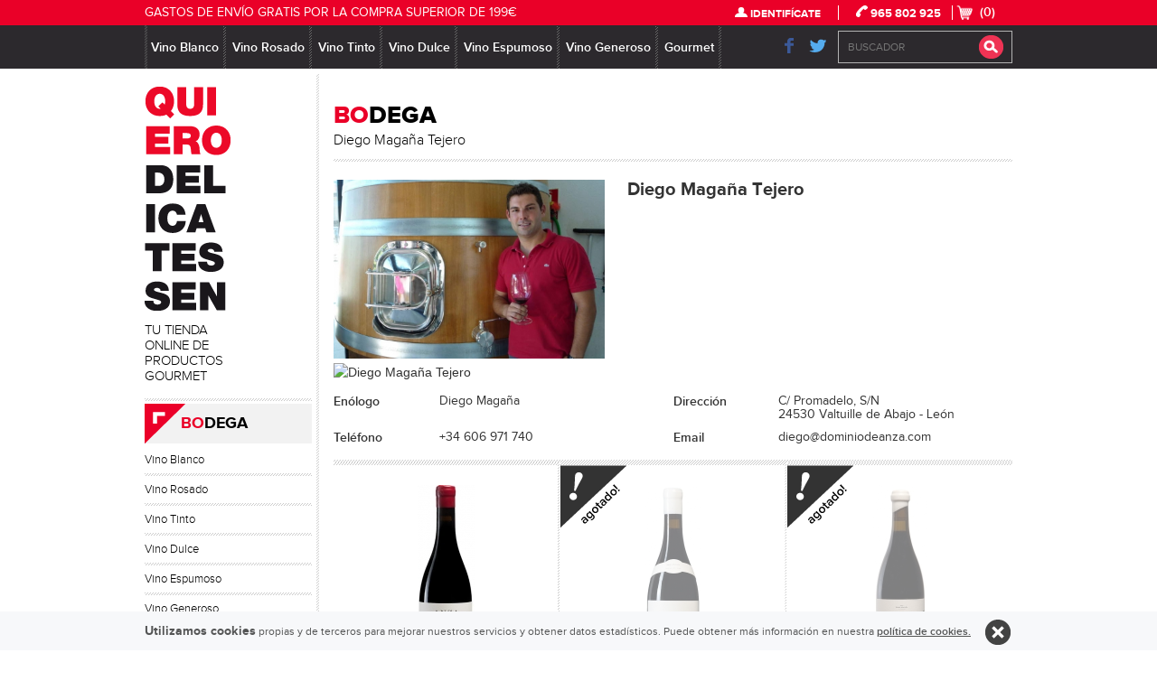

--- FILE ---
content_type: text/html; charset=windows-1252
request_url: https://www.quierodelicatessen.es/es/l/bodega/diego-magana-tejero/B933
body_size: 13238
content:
<!doctype html>
<html lang="es">
<head>
	<meta charset="windows-1252">
	<meta http-equiv="X-UA-Compatible" content="IE=edge,chrome=1">

	<meta http-equiv="Content-Type" content="text/html; charset=windows-1252" />
	<meta name="generator" content="Aptana" />
	<meta name="author" content="Posiziona, T.I." />
	<meta name="Description" content=" Diego Magaña Tejero  online disponible en Quiero Delicatessen, tienda online de productos gourmet, que además cuenta con una gran selección de vinos." />
	<meta name="Keywords" content=", Diego Magaña Tejero productos gourmet online, comprar gourmet, bodega de vinos, vinos online, vinos por internet, delicias online" />
    <!-- code removed for brevity. -->
        <meta name="SKYPE_TOOLBAR" content="SKYPE_TOOLBAR_PARSER_COMPATIBLE" />
    <!-- code removed for brevity. -->
      

	<title>  Diego Magaña Tejero  en Quiero Delicatessen, productos gourmet y vinos online </title>
    
    <base href="https://quierodelicatessen.es/">

	<meta name="viewport" content="width=device-width">
	<link type="image/x-icon" href="favicon.ico" rel="icon" />
	<link type="image/x-icon" href="favicon.ico" rel="shortcut icon" />

    <script>document.cookie='resolution='+Math.max(screen.width,screen.height)+'; path=/';</script>
	<script src="js/libs/modernizr-2.5.3-respond-1.1.0.min.js"></script>
    <script src="js/libs/jquery.min11.js"></script>
    
	<link rel="stylesheet" href="css/bootstrap.min.css">
	<link rel="stylesheet" href="css/bootstrap.css">
    <link rel="stylesheet" href="css/bootstrap-override.css">
	<script src="js/bootstrap.min.js"></script>
    
        <link rel="stylesheet" href="css/responsive.css">
    
    <link rel="stylesheet" href="js/iealert/style.css">
	<link rel="stylesheet" href="js/iealert/style_dev.css">
    <script src="js/iealert/iealert.js"></script>
	<script>$(document).ready(function(){ $("body").iealert(); });</script>
    
    <link href="css/jquery.selectbox.css" rel="stylesheet" type="text/css">
    <script type="text/javascript" src="js/jquery.selectbox-0.2.js"></script>
    <script type="text/javascript">
		$(window).on('load', function () {
			$(".selectBox").selectbox({
				onChange: function (val, inst) {
					cambiaURLlistado('l/bodega',val,this.id);
				}
			});
			$('#bloque_filtro_oculto_listado').removeClass('hide');
		});
	</script>
    
	<script src="js/funciones.js"></script>

	<script>
  (function(i,s,o,g,r,a,m){i['GoogleAnalyticsObject']=r;i[r]=i[r]||function(){
  (i[r].q=i[r].q||[]).push(arguments)},i[r].l=1*new Date();a=s.createElement(o),
  m=s.getElementsByTagName(o)[0];a.async=1;a.src=g;m.parentNode.insertBefore(a,m)
  })(window,document,'script','//www.google-analytics.com/analytics.js','ga');

  ga('create', 'UA-18785060-1', 'auto');
  ga('require', 'displayfeatures');
  ga('send', 'pageview');

</script> 
</head>
<body>
	<link href="css/font-awesome.css" rel="stylesheet" type="text/css">
<script src="js/jquery.placeholder.js"></script>
<script type="text/javascript">
	$(function(){
		$('input, textarea').placeholder();
	});
	$(document).ready (function(){ 
		$('.menu_listado li').click(function(){
			if(this.className == "active"){
				this.className = "";
			}else{
				$(this).siblings().each(function() {
					this.className = "";
				});
				this.className = "active";
			}
		});
	});
</script>
<button onclick="topFunction()" id="myBtn" title="Go to top"> </button>
<div id="header-container">
	<header class="clearfix">
		<div class="cabecera_verde">
        	<div class="centrar">
                <div class="carrito_cab" > (0)</div>
                <span class="tel_cab"><i class="ico_tel"></i> 965 802 925</span>
                <span class="user_cab"><i class="ico_user"></i>
                                    <a href="https://quierodelicatessen.es/es/login">IDENTIFÍCATE</a>
                                </span>
                <span class="txt_oferta">GASTOS DE ENVÍO GRATIS POR LA COMPRA SUPERIOR DE 199€</span>
            </div>
		</div><!-- .cabecera_verde -->
        <div class="menu_cab">
            <div class="centrar">
            	<div class="dcha_cab">
                    <div class="carrito_cab" > (0)</div>
                    <div class="buscador_cab">
                        <form name="buscador_cabecera" id="buscador_cabecera" action="listado.php" method="get">
                            <input type="hidden" id="buscador" name="buscador" value="1">
                            <input type="text" id="cadena_buscar" name="cadena_buscar" class="input_buscar" value="" placeholder="BUSCADOR" maxlength="127">
                            <input type="submit" id="enviar_buscar" name="enviar_buscar" class="enviar_buscar" value="">
                        </form>
                        <div class="clear"></div>
                    </div><!-- .buscador_cab -->
                	<div class="redes_cab">
                    	<a href="https://www.facebook.com/quierodelicatessen" target="_blank"><img title="Facebook" src="img/facebook_cab.png" alt="Facebook" /></a>
                    	<a href="https://twitter.com/deliciasvillena" target="_blank"><img title="Twitter" src="img/twitter_cab.png" alt="Twitter" /></a>
                    </div><!-- .redes_cab -->
                </div><!-- dcha_cab -->
                <div class="linea_horizontal"></div>
        	<nav>
            	<ul class="menu_listado">
                                    	<li><a href="https://quierodelicatessen.es/es/l/bodega/vino-blanco/C30100" onclick="return false;">Vino Blanco</a>
												                        <div class="catMenuInt catMenuInt1">
                        	<ul>
                                                        	<li><a href="https://quierodelicatessen.es/es/l/bodega/vino-blanco/d-o-p-alicante/C30100S30000">D.O.P. Alicante</a></li>
                                                        	<li><a href="https://quierodelicatessen.es/es/l/bodega/vino-blanco/d-o-p-almansa/C30100S30035">D.O.P. Almansa</a></li>
                                                        	<li><a href="https://quierodelicatessen.es/es/l/bodega/vino-blanco/d-o-p-bierzo/C30100S30006">D.O.P. Bierzo</a></li>
                                                        	<li><a href="https://quierodelicatessen.es/es/l/bodega/vino-blanco/d-o-p-bizkaiko-txakolina/C30100S30018">D.O.P. Bizkaiko Txakolina</a></li>
                                                        	<li><a href="https://quierodelicatessen.es/es/l/bodega/vino-blanco/d-o-p-ca-rioja/C30100S30010">D.O.P. Ca. Rioja</a></li>
                                                        	<li><a href="https://quierodelicatessen.es/es/l/bodega/vino-blanco/d-o-p-campo-de-borja/C30100S30032">D.O.P. Campo de Borja</a></li>
                                                        	<li><a href="https://quierodelicatessen.es/es/l/bodega/vino-blanco/d-o-p-emporda/C30100S30008">D.O.P. Emporda</a></li>
                                                        	<li><a href="https://quierodelicatessen.es/es/l/bodega/vino-blanco/d-o-p-jumilla/C30100S30027">D.O.P. Jumilla</a></li>
                                                        	<li><a href="https://quierodelicatessen.es/es/l/bodega/vino-blanco/d-o-p-la-palma/C30100S30020">D.O.P. La Palma</a></li>
                                                        	<li><a href="https://quierodelicatessen.es/es/l/bodega/vino-blanco/d-o-p-lanzarote/C30100S30033">D.O.P. Lanzarote</a></li>
                                                        	<li><a href="https://quierodelicatessen.es/es/l/bodega/vino-blanco/d-o-p-madrid/C30100S30036">D.O.P. Madrid</a></li>
                                                        	<li><a href="https://quierodelicatessen.es/es/l/bodega/vino-blanco/d-o-p-manchuela/C30100S30030">D.O.P. Manchuela</a></li>
                                                        	<li><a href="https://quierodelicatessen.es/es/l/bodega/vino-blanco/d-o-p-monterrei/C30100S30031">D.O.P. Monterrei</a></li>
                                                        	<li><a href="https://quierodelicatessen.es/es/l/bodega/vino-blanco/d-o-p-montilla-moriles/C30100S30017">D.O.P. Montilla-Moriles</a></li>
                                                        	<li><a href="https://quierodelicatessen.es/es/l/bodega/vino-blanco/d-o-p-montsant/C30100S30013">D.O.P. Montsant</a></li>
                                                        	<li><a href="https://quierodelicatessen.es/es/l/bodega/vino-blanco/d-o-p-navarra/C30100S30024">D.O.P. Navarra</a></li>
                                                        	<li><a href="https://quierodelicatessen.es/es/l/bodega/vino-blanco/d-o-p-penedes/C30100S30011">D.O.P. Penedés</a></li>
                                                        	<li><a href="https://quierodelicatessen.es/es/l/bodega/vino-blanco/d-o-p-rias-baixas/C30100S30004">D.O.P. Rías Baixas</a></li>
                                                        	<li><a href="https://quierodelicatessen.es/es/l/bodega/vino-blanco/d-o-p-ribeira-sacra/C30100S30016">D.O.P. Ribeira Sacra</a></li>
                                                        	<li><a href="https://quierodelicatessen.es/es/l/bodega/vino-blanco/d-o-p-ribeiro/C30100S30001">D.O.P. Ribeiro</a></li>
                                                        	<li><a href="https://quierodelicatessen.es/es/l/bodega/vino-blanco/d-o-p-ribera-del-duero/C30100S30034">D.O.P. Ribera del Duero</a></li>
                                                        	<li><a href="https://quierodelicatessen.es/es/l/bodega/vino-blanco/d-o-p-rueda/C30100S30003">D.O.P. Rueda</a></li>
                                                        	<li><a href="https://quierodelicatessen.es/es/l/bodega/vino-blanco/d-o-p-sierras-de-malaga/C30100S30026">D.O.P. Sierras de Málaga</a></li>
                                                        	<li><a href="https://quierodelicatessen.es/es/l/bodega/vino-blanco/d-o-p-tarragona/C30100S30012">D.O.P. Tarragona</a></li>
                                                        	<li><a href="https://quierodelicatessen.es/es/l/bodega/vino-blanco/d-o-p-terra-alta/C30100S30014">D.O.P. Terra Alta</a></li>
                                                        	<li><a href="https://quierodelicatessen.es/es/l/bodega/vino-blanco/d-o-p-toro/C30100S30019">D.O.P. Toro</a></li>
                                                        	<li><a href="https://quierodelicatessen.es/es/l/bodega/vino-blanco/d-o-p-utiel-requena/C30100S30007">D.O.P. Utiel-Requena</a></li>
                                                        	<li><a href="https://quierodelicatessen.es/es/l/bodega/vino-blanco/d-o-p-valdeorras/C30100S30015">D.O.P. Valdeorras</a></li>
                                                        	<li><a href="https://quierodelicatessen.es/es/l/bodega/vino-blanco/d-o-p-valencia/C30100S30005">D.O.P. Valencia</a></li>
                                                        	<li><a href="https://quierodelicatessen.es/es/l/bodega/vino-blanco/d-o-p-yecla/C30100S30009">D.O.P. Yecla</a></li>
                                                        	<li><a href="https://quierodelicatessen.es/es/l/bodega/vino-blanco/i-g-p-cadiz/C30100S30023">I.G.P. Cadiz</a></li>
                                                        	<li><a href="https://quierodelicatessen.es/es/l/bodega/vino-blanco/i-g-p-vino-tierra-castilla/C30100S30002">I.G.P. Vino Tierra Castilla</a></li>
                                                        	<li><a href="https://quierodelicatessen.es/es/l/bodega/vino-blanco/i-g-p-vino-tierra-castilla-y-leon/C30100S30021">I.G.P. Vino Tierra Castilla y León</a></li>
                                                        	<li><a href="https://quierodelicatessen.es/es/l/bodega/vino-blanco/i-g-p-vino-tierra-de-extremadura/C30100S30025">I.G.P. Vino Tierra de Extremadura</a></li>
                                                        	<li><a href="https://quierodelicatessen.es/es/l/bodega/vino-blanco/i-g-p-vino-tierra-valdejalon/C30100S30028">I.G.P. Vino Tierra Valdejalón</a></li>
                                                        	<li><a href="https://quierodelicatessen.es/es/l/bodega/vino-blanco/sin-d-o/C30100S30022">Sin D.O.</a></li>
                                                        </ul>
                        </div>
                        
                                                                        						
                    </li>
                                    	<li><a href="https://quierodelicatessen.es/es/l/bodega/vino-rosado/C30103" onclick="return false;">Vino Rosado</a>
												
                                                <div class="catMenuInt catMenuInt2">
                        	<ul>
                                                        	<li><a href="https://quierodelicatessen.es/es/l/bodega/vino-rosado/d-o-p-alicante/C30103S33001">D.O.P. Alicante</a></li>
                                                        	<li><a href="https://quierodelicatessen.es/es/l/bodega/vino-rosado/d-o-p-bierzo/C30103S33009">D.O.P. Bierzo</a></li>
                                                        	<li><a href="https://quierodelicatessen.es/es/l/bodega/vino-rosado/d-o-p-ca-rioja/C30103S33002">D.O.P. Ca. Rioja</a></li>
                                                        	<li><a href="https://quierodelicatessen.es/es/l/bodega/vino-rosado/d-o-p-manchuela/C30103S33010">D.O.P. Manchuela</a></li>
                                                        	<li><a href="https://quierodelicatessen.es/es/l/bodega/vino-rosado/d-o-p-montsant/C30103S33011">D.O.P. Montsant</a></li>
                                                        	<li><a href="https://quierodelicatessen.es/es/l/bodega/vino-rosado/d-o-p-navarra/C30103S33006">D.O.P. Navarra</a></li>
                                                        	<li><a href="https://quierodelicatessen.es/es/l/bodega/vino-rosado/d-o-p-penedes/C30103S33000">D.O.P. Penedés</a></li>
                                                        	<li><a href="https://quierodelicatessen.es/es/l/bodega/vino-rosado/d-o-p-toro/C30103S33013">D.O.P. Toro</a></li>
                                                        	<li><a href="https://quierodelicatessen.es/es/l/bodega/vino-rosado/d-o-p-utiel-requena/C30103S33005">D.O.P. Utiel-Requena</a></li>
                                                        	<li><a href="https://quierodelicatessen.es/es/l/bodega/vino-rosado/d-o-p-valencia/C30103S33007">D.O.P. Valencia</a></li>
                                                        	<li><a href="https://quierodelicatessen.es/es/l/bodega/vino-rosado/d-o-p-yecla/C30103S33012">D.O.P. Yecla</a></li>
                                                        	<li><a href="https://quierodelicatessen.es/es/l/bodega/vino-rosado/i-g-p-vino-tierra-castilla/C30103S33004">I.G.P. Vino Tierra Castilla</a></li>
                                                        	<li><a href="https://quierodelicatessen.es/es/l/bodega/vino-rosado/i-g-p-vino-tierra-castilla-y-leon/C30103S33008">I.G.P. Vino Tierra Castilla y León</a></li>
                                                        	<li><a href="https://quierodelicatessen.es/es/l/bodega/vino-rosado/sin-d-o/C30103S33003">Sin D.O.</a></li>
                                                        	<li><a href="https://quierodelicatessen.es/es/l/bodega/vino-rosado/d-o-p-rias-baixas/C30103S33014">D.O.P. Rías Baixas</a></li>
                                                        	<li><a href="https://quierodelicatessen.es/es/l/bodega/vino-rosado/i-g-p-3-riberas/C30103S33015">I.G.P. 3 Riberas</a></li>
                                                        </ul>
                        </div>
                                                                        						
                    </li>
                                    	<li><a href="https://quierodelicatessen.es/es/l/bodega/vino-tinto/C30101" onclick="return false;">Vino Tinto</a>
						                        <div class="catMenuInt catMenuInt1">
                        	<ul>
                                                        	<li><a href="https://quierodelicatessen.es/es/l/bodega/vino-tinto/d-o-p-alicante/C30101S31002">D.O.P. Alicante</a></li>
                                                        	<li><a href="https://quierodelicatessen.es/es/l/bodega/vino-tinto/d-o-p-almansa/C30101S31026">D.O.P. Almansa</a></li>
                                                        	<li><a href="https://quierodelicatessen.es/es/l/bodega/vino-tinto/d-o-p-bierzo/C30101S31004">D.O.P. Bierzo</a></li>
                                                        	<li><a href="https://quierodelicatessen.es/es/l/bodega/vino-tinto/d-o-p-bullas/C30101S31019">D.O.P. Bullas</a></li>
                                                        	<li><a href="https://quierodelicatessen.es/es/l/bodega/vino-tinto/d-o-p-ca-priorato/C30101S31008">D.O.P. Ca. Priorato</a></li>
                                                        	<li><a href="https://quierodelicatessen.es/es/l/bodega/vino-tinto/d-o-p-ca-rioja/C30101S31001">D.O.P. Ca. Rioja</a></li>
                                                        	<li><a href="https://quierodelicatessen.es/es/l/bodega/vino-tinto/d-o-p-calatayud/C30101S31020">D.O.P. Calatayud</a></li>
                                                        	<li><a href="https://quierodelicatessen.es/es/l/bodega/vino-tinto/d-o-p-campo-de-borja/C30101S31010">D.O.P. Campo de Borja</a></li>
                                                        	<li><a href="https://quierodelicatessen.es/es/l/bodega/vino-tinto/d-o-p-catalu-a/C30101S31005">D.O.P. Cataluña</a></li>
                                                        	<li><a href="https://quierodelicatessen.es/es/l/bodega/vino-tinto/d-o-p-cigales/C30101S31038">D.O.P. Cigales</a></li>
                                                        	<li><a href="https://quierodelicatessen.es/es/l/bodega/vino-tinto/d-o-p-emporda/C30101S31021">D.O.P. Emporda</a></li>
                                                        	<li><a href="https://quierodelicatessen.es/es/l/bodega/vino-tinto/d-o-p-icoden-daute-isora/C30101S31042">D.O.P. Icoden Daute Isora</a></li>
                                                        	<li><a href="https://quierodelicatessen.es/es/l/bodega/vino-tinto/d-o-p-jumilla/C30101S31003">D.O.P. Jumilla</a></li>
                                                        	<li><a href="https://quierodelicatessen.es/es/l/bodega/vino-tinto/d-o-p-la-mancha/C30101S31006">D.O.P. La Mancha</a></li>
                                                        	<li><a href="https://quierodelicatessen.es/es/l/bodega/vino-tinto/d-o-p-la-palma/C30101S31040">D.O.P. La Palma</a></li>
                                                        	<li><a href="https://quierodelicatessen.es/es/l/bodega/vino-tinto/d-o-p-lanzarote/C30101S31033">D.O.P. Lanzarote</a></li>
                                                        	<li><a href="https://quierodelicatessen.es/es/l/bodega/vino-tinto/d-o-p-madrid/C30101S31022">D.O.P. Madrid</a></li>
                                                        	<li><a href="https://quierodelicatessen.es/es/l/bodega/vino-tinto/d-o-p-mallorca/C30101S31036">D.O.P. Mallorca</a></li>
                                                        	<li><a href="https://quierodelicatessen.es/es/l/bodega/vino-tinto/d-o-p-manchuela/C30101S31007">D.O.P. Manchuela</a></li>
                                                        	<li><a href="https://quierodelicatessen.es/es/l/bodega/vino-tinto/d-o-p-mentrida/C30101S31023">D.O.P. Mentrida</a></li>
                                                        	<li><a href="https://quierodelicatessen.es/es/l/bodega/vino-tinto/d-o-p-monterrei/C30101S31048">D.O.P. Monterrei</a></li>
                                                        	<li><a href="https://quierodelicatessen.es/es/l/bodega/vino-tinto/d-o-p-montsant/C30101S31024">D.O.P. Montsant</a></li>
                                                        	<li><a href="https://quierodelicatessen.es/es/l/bodega/vino-tinto/d-o-p-navarra/C30101S31043">D.O.P. Navarra</a></li>
                                                        	<li><a href="https://quierodelicatessen.es/es/l/bodega/vino-tinto/d-o-p-pago-chozas-carrascal/C30101S31039">D.O.P. Pago Chozas Carrascal</a></li>
                                                        	<li><a href="https://quierodelicatessen.es/es/l/bodega/vino-tinto/d-o-p-pago-finca-elez/C30101S31018">D.O.P. Pago Finca Elez</a></li>
                                                        	<li><a href="https://quierodelicatessen.es/es/l/bodega/vino-tinto/d-o-p-pago-terrerazo/C30101S31034">D.O.P. Pago Terrerazo</a></li>
                                                        	<li><a href="https://quierodelicatessen.es/es/l/bodega/vino-tinto/d-o-p-penedes/C30101S31025">D.O.P. Penedés</a></li>
                                                        	<li><a href="https://quierodelicatessen.es/es/l/bodega/vino-tinto/d-o-p-rias-baixas/C30101S31046">D.O.P. Rías Baixas</a></li>
                                                        	<li><a href="https://quierodelicatessen.es/es/l/bodega/vino-tinto/d-o-p-ribeira-sacra/C30101S31009">D.O.P. Ribeira Sacra</a></li>
                                                        	<li><a href="https://quierodelicatessen.es/es/l/bodega/vino-tinto/d-o-p-ribeiro/C30101S31045">D.O.P. Ribeiro</a></li>
                                                        	<li><a href="https://quierodelicatessen.es/es/l/bodega/vino-tinto/d-o-p-ribera-del-duero/C30101S31000">D.O.P. Ribera del Duero</a></li>
                                                        	<li><a href="https://quierodelicatessen.es/es/l/bodega/vino-tinto/d-o-p-ribera-del-guadiana/C30101S31049">D.O.P. Ribera del Guadiana</a></li>
                                                        	<li><a href="https://quierodelicatessen.es/es/l/bodega/vino-tinto/d-o-p-ribera-del-queiles/C30101S31027">D.O.P. Ribera del Queiles</a></li>
                                                        	<li><a href="https://quierodelicatessen.es/es/l/bodega/vino-tinto/d-o-p-sierras-de-malaga/C30101S31035">D.O.P. Sierras de Málaga</a></li>
                                                        	<li><a href="https://quierodelicatessen.es/es/l/bodega/vino-tinto/d-o-p-somontano/C30101S31012">D.O.P. Somontano</a></li>
                                                        	<li><a href="https://quierodelicatessen.es/es/l/bodega/vino-tinto/d-o-p-tarragona/C30101S31011">D.O.P. Tarragona</a></li>
                                                        	<li><a href="https://quierodelicatessen.es/es/l/bodega/vino-tinto/d-o-p-terra-alta/C30101S31028">D.O.P. Terra Alta</a></li>
                                                        	<li><a href="https://quierodelicatessen.es/es/l/bodega/vino-tinto/d-o-p-toro/C30101S31013">D.O.P. Toro</a></li>
                                                        	<li><a href="https://quierodelicatessen.es/es/l/bodega/vino-tinto/d-o-p-ucles/C30101S31014">D.O.P. Uclés</a></li>
                                                        	<li><a href="https://quierodelicatessen.es/es/l/bodega/vino-tinto/d-o-p-utiel-requena/C30101S31015">D.O.P. Utiel-Requena</a></li>
                                                        	<li><a href="https://quierodelicatessen.es/es/l/bodega/vino-tinto/d-o-p-valdeorras/C30101S31029">D.O.P. Valdeorras</a></li>
                                                        	<li><a href="https://quierodelicatessen.es/es/l/bodega/vino-tinto/d-o-p-valencia/C30101S31016">D.O.P. Valencia</a></li>
                                                        	<li><a href="https://quierodelicatessen.es/es/l/bodega/vino-tinto/d-o-p-yecla/C30101S31017">D.O.P. Yecla</a></li>
                                                        	<li><a href="https://quierodelicatessen.es/es/l/bodega/vino-tinto/sin-d-o/C30101S31037">Sin D.O.</a></li>
                                                        </ul>
                        </div>
                        						
                                                                        						
                    </li>
                                    	<li><a href="https://quierodelicatessen.es/es/l/bodega/vino-dulce/C30102" onclick="return false;">Vino Dulce</a>
												
                                                                                                <div class="catMenuInt catMenuInt4">
                        	<ul>
                                                        	<li><a href="https://quierodelicatessen.es/es/l/bodega/vino-dulce/canada/C30102S32007">Canada</a></li>
                                                        	<li><a href="https://quierodelicatessen.es/es/l/bodega/vino-dulce/d-o-p-alicante/C30102S32004">D.O.P. Alicante</a></li>
                                                        	<li><a href="https://quierodelicatessen.es/es/l/bodega/vino-dulce/d-o-p-ca-rioja/C30102S32003">D.O.P. Ca. Rioja</a></li>
                                                        	<li><a href="https://quierodelicatessen.es/es/l/bodega/vino-dulce/d-o-p-jerez-xer-s-sherry/C30102S32000">D.O.P. Jerez-Xérès-Sherry</a></li>
                                                        	<li><a href="https://quierodelicatessen.es/es/l/bodega/vino-dulce/d-o-p-jumilla/C30102S32010">D.O.P. Jumilla</a></li>
                                                        	<li><a href="https://quierodelicatessen.es/es/l/bodega/vino-dulce/d-o-p-lanzarote/C30102S32016">D.O.P. Lanzarote</a></li>
                                                        	<li><a href="https://quierodelicatessen.es/es/l/bodega/vino-dulce/d-o-p-malaga/C30102S32014">D.O.P. Málaga</a></li>
                                                        	<li><a href="https://quierodelicatessen.es/es/l/bodega/vino-dulce/d-o-p-montilla-moriles/C30102S32002">D.O.P. Montilla-Moriles</a></li>
                                                        	<li><a href="https://quierodelicatessen.es/es/l/bodega/vino-dulce/d-o-p-montsant/C30102S32006">D.O.P. Montsant</a></li>
                                                        	<li><a href="https://quierodelicatessen.es/es/l/bodega/vino-dulce/d-o-p-penedes/C30102S32001">D.O.P. Penedés</a></li>
                                                        	<li><a href="https://quierodelicatessen.es/es/l/bodega/vino-dulce/d-o-p-terra-alta/C30102S32013">D.O.P. Terra Alta</a></li>
                                                        	<li><a href="https://quierodelicatessen.es/es/l/bodega/vino-dulce/d-o-p-utiel-requena/C30102S32017">D.O.P. Utiel - Requena</a></li>
                                                        	<li><a href="https://quierodelicatessen.es/es/l/bodega/vino-dulce/francia/C30102S32011">Francia</a></li>
                                                        	<li><a href="https://quierodelicatessen.es/es/l/bodega/vino-dulce/hungria/C30102S32005">Hungria</a></li>
                                                        	<li><a href="https://quierodelicatessen.es/es/l/bodega/vino-dulce/mistela/C30102S32012">Mistela</a></li>
                                                        	<li><a href="https://quierodelicatessen.es/es/l/bodega/vino-dulce/portugal/C30102S32009">Portugal</a></li>
                                                        	<li><a href="https://quierodelicatessen.es/es/l/bodega/vino-dulce/sin-d-o/C30102S32008">Sin D.O.</a></li>
                                                        </ul>
                        </div>
												
                    </li>
                                    	<li><a href="https://quierodelicatessen.es/es/l/bodega/vino-espumoso/C50100" onclick="return false;">Vino Espumoso</a>
												
                                                <div class="catMenuInt catMenuInt1">
                        	<ul>
                                                        	<li><a href="https://quierodelicatessen.es/es/l/bodega/vino-espumoso/a-o-c-champagne/C50100S50000">A.O.C. Champagne</a></li>
                                                        	<li><a href="https://quierodelicatessen.es/es/l/bodega/vino-espumoso/d-o-c-italia/C50100S50005">D.O.C. Italia</a></li>
                                                        	<li><a href="https://quierodelicatessen.es/es/l/bodega/vino-espumoso/d-o-p-alicante/C50100S50003">D.O.P. Alicante</a></li>
                                                        	<li><a href="https://quierodelicatessen.es/es/l/bodega/vino-espumoso/d-o-p-cava/C50100S50001">D.O.P. Cava</a></li>
                                                        	<li><a href="https://quierodelicatessen.es/es/l/bodega/vino-espumoso/d-o-p-penedes/C50100S50004">D.O.P. Penedes</a></li>
                                                        	<li><a href="https://quierodelicatessen.es/es/l/bodega/vino-espumoso/d-o-p-rias-baixas/C50100S50006">D.O.P. Rías Baixas</a></li>
                                                        	<li><a href="https://quierodelicatessen.es/es/l/bodega/vino-espumoso/d-o-p-valencia/C50100S50008">D.O.P. Valencia</a></li>
                                                        	<li><a href="https://quierodelicatessen.es/es/l/bodega/vino-espumoso/espumosos/C50100S50002">Espumosos</a></li>
                                                        	<li><a href="https://quierodelicatessen.es/es/l/bodega/vino-espumoso/sin-d-o-y-corpinnat/C50100S50007">Sin D.O. y Corpinnat</a></li>
                                                        </ul>
                        </div>
                                                                        						
                    </li>
                                    	<li><a href="https://quierodelicatessen.es/es/l/bodega/vino-generoso/C30104" onclick="return false;">Vino Generoso</a>
												
                                                                        							<div class="catMenuInt catMenuInt4">
								<ul>
																	<li><a href="https://quierodelicatessen.es/es/l/bodega/vino-generoso/d-o-p-jerez-xer-s-sherry/C30104S34000">D.O.P. Jerez-Xérès-Sherry</a></li>
																	<li><a href="https://quierodelicatessen.es/es/l/bodega/vino-generoso/d-o-p-manzanilla-sanlucar/C30104S34002">D.O.P. Manzanilla-Sanlucar</a></li>
																	<li><a href="https://quierodelicatessen.es/es/l/bodega/vino-generoso/d-o-p-montilla-moriles/C30104S34001">D.O.P. Montilla-Moriles</a></li>
																	<li><a href="https://quierodelicatessen.es/es/l/bodega/vino-generoso/marsala/C30104S34004">Marsala</a></li>
																	<li><a href="https://quierodelicatessen.es/es/l/bodega/vino-generoso/sin-d-o/C30104S34003">Sin D.O.</a></li>
																</ul>
							</div>
													
                    </li>
                                    	<li><a href="https://quierodelicatessen.es/es/l/gourmet" onclick="return false;">Gourmet</a>
                                            <div class="catMenuInt catMenuInt6">
                        	<ul>
                                                        	<li><a href="https://quierodelicatessen.es/es/l/gourmet/aceites-y-vinagres/C80100">Aceites y Vinagres</a></li>
                                                        	<li><a href="https://quierodelicatessen.es/es/l/gourmet/cereales-y-pastas/C240301">Cereales y Pastas</a></li>
                                                        	<li><a href="https://quierodelicatessen.es/es/l/gourmet/chips-y-crackers/C110100">Chips y Crackers</a></li>
                                                        	<li><a href="https://quierodelicatessen.es/es/l/gourmet/chocolates-y-turrones/C90100">Chocolates y Turrones</a></li>
                                                        	<li><a href="https://quierodelicatessen.es/es/l/gourmet/conservas-de-carne/C41000">Conservas de Carne</a></li>
                                                        	<li><a href="https://quierodelicatessen.es/es/l/gourmet/conservas-de-la-huerta/C130100">Conservas de la Huerta</a></li>
                                                        	<li><a href="https://quierodelicatessen.es/es/l/gourmet/conservas-del-mar/C120100">Conservas del Mar</a></li>
                                                        	<li><a href="https://quierodelicatessen.es/es/l/gourmet/especias-y-sal/C10100">Especias y Sal</a></li>
                                                        	<li><a href="https://quierodelicatessen.es/es/l/gourmet/foie-mousses-y-pate/C190100">Foie, Mousses y Paté</a></li>
                                                        	<li><a href="https://quierodelicatessen.es/es/l/gourmet/frutos-secos-y-deshidratados/C240200">Frutos Secos y Deshidratados</a></li>
                                                        	<li><a href="https://quierodelicatessen.es/es/l/gourmet/galletas-y-dulces/C140100">Galletas y Dulces</a></li>
                                                        	<li><a href="https://quierodelicatessen.es/es/l/gourmet/hongos-y-setas/C170100">Hongos y Setas</a></li>
                                                        	<li><a href="https://quierodelicatessen.es/es/l/gourmet/mermeladas-y-mieles/C180100">Mermeladas y Mieles</a></li>
                                                        	<li><a href="https://quierodelicatessen.es/es/l/gourmet/platos-precocinados/C60100">Platos Precocinados</a></li>
                                                        	<li><a href="https://quierodelicatessen.es/es/l/gourmet/salsas-y-acompa-amientos/C160100">Salsas y Acompañamientos</a></li>
                                                        </ul>
                        </div>
                    </li>
                </ul>
            </nav>
            <div class="clear"></div>
            </div><!-- .centrar -->
        </div><!-- menu_cab -->
	</header>
	<div class="clear"></div>
</div>    
	<div id="main-container">
        <div id="logo">
	<div class="centrar">
	<a href="https://quierodelicatessen.es/es/index"><img title="Quiero Delicatessen" src="https://www.quierodelicatessen.es/img/logo.png" alt="Quiero Delicatessen" /><br />
    <span>TU TIENDA ONLINE DE PRODUCTOS GOURMET</span></a>
    </div>
</div><!-- #logo -->
<div id="logo_peq">
	<div class="centrar" onclick="document.location.href = 'https://quierodelicatessen.es/es/index">
         QUIERO DELICATESSEN
 	</div>
</div><!-- #log_peq -->       	<div class="centrar">
            <section id="menu_izq" >
	<div class="bloque_menu">
        <h2 id="menu_tit_0" class="menu_open" onClick="mostrarMenuIzq(0);"><strong>BO</strong>DEGA</h2>
        <ul id="menu_list_0" class="menu_list_open">
        	            <li ><a href="https://quierodelicatessen.es/es/l/bodega/vino-blanco/C30100" onclick="abrirSubMenu('30100');return false;">Vino Blanco</a>
            <ul id="subMen_30100" class="sublista_menu" >
            	            	<li ><a href="https://quierodelicatessen.es/es/l/bodega/vino-blanco/d-o-p-alicante/C30100S30000">D.O.P. Alicante</a></li>
                            	<li ><a href="https://quierodelicatessen.es/es/l/bodega/vino-blanco/d-o-p-almansa/C30100S30035">D.O.P. Almansa</a></li>
                            	<li ><a href="https://quierodelicatessen.es/es/l/bodega/vino-blanco/d-o-p-bierzo/C30100S30006">D.O.P. Bierzo</a></li>
                            	<li ><a href="https://quierodelicatessen.es/es/l/bodega/vino-blanco/d-o-p-bizkaiko-txakolina/C30100S30018">D.O.P. Bizkaiko Txakolina</a></li>
                            	<li ><a href="https://quierodelicatessen.es/es/l/bodega/vino-blanco/d-o-p-ca-rioja/C30100S30010">D.O.P. Ca. Rioja</a></li>
                            	<li ><a href="https://quierodelicatessen.es/es/l/bodega/vino-blanco/d-o-p-campo-de-borja/C30100S30032">D.O.P. Campo de Borja</a></li>
                            	<li ><a href="https://quierodelicatessen.es/es/l/bodega/vino-blanco/d-o-p-emporda/C30100S30008">D.O.P. Emporda</a></li>
                            	<li ><a href="https://quierodelicatessen.es/es/l/bodega/vino-blanco/d-o-p-jumilla/C30100S30027">D.O.P. Jumilla</a></li>
                            	<li ><a href="https://quierodelicatessen.es/es/l/bodega/vino-blanco/d-o-p-la-palma/C30100S30020">D.O.P. La Palma</a></li>
                            	<li ><a href="https://quierodelicatessen.es/es/l/bodega/vino-blanco/d-o-p-lanzarote/C30100S30033">D.O.P. Lanzarote</a></li>
                            	<li ><a href="https://quierodelicatessen.es/es/l/bodega/vino-blanco/d-o-p-madrid/C30100S30036">D.O.P. Madrid</a></li>
                            	<li ><a href="https://quierodelicatessen.es/es/l/bodega/vino-blanco/d-o-p-manchuela/C30100S30030">D.O.P. Manchuela</a></li>
                            	<li ><a href="https://quierodelicatessen.es/es/l/bodega/vino-blanco/d-o-p-monterrei/C30100S30031">D.O.P. Monterrei</a></li>
                            	<li ><a href="https://quierodelicatessen.es/es/l/bodega/vino-blanco/d-o-p-montilla-moriles/C30100S30017">D.O.P. Montilla-Moriles</a></li>
                            	<li ><a href="https://quierodelicatessen.es/es/l/bodega/vino-blanco/d-o-p-montsant/C30100S30013">D.O.P. Montsant</a></li>
                            	<li ><a href="https://quierodelicatessen.es/es/l/bodega/vino-blanco/d-o-p-navarra/C30100S30024">D.O.P. Navarra</a></li>
                            	<li ><a href="https://quierodelicatessen.es/es/l/bodega/vino-blanco/d-o-p-penedes/C30100S30011">D.O.P. Penedés</a></li>
                            	<li ><a href="https://quierodelicatessen.es/es/l/bodega/vino-blanco/d-o-p-rias-baixas/C30100S30004">D.O.P. Rías Baixas</a></li>
                            	<li ><a href="https://quierodelicatessen.es/es/l/bodega/vino-blanco/d-o-p-ribeira-sacra/C30100S30016">D.O.P. Ribeira Sacra</a></li>
                            	<li ><a href="https://quierodelicatessen.es/es/l/bodega/vino-blanco/d-o-p-ribeiro/C30100S30001">D.O.P. Ribeiro</a></li>
                            	<li ><a href="https://quierodelicatessen.es/es/l/bodega/vino-blanco/d-o-p-ribera-del-duero/C30100S30034">D.O.P. Ribera del Duero</a></li>
                            	<li ><a href="https://quierodelicatessen.es/es/l/bodega/vino-blanco/d-o-p-rueda/C30100S30003">D.O.P. Rueda</a></li>
                            	<li ><a href="https://quierodelicatessen.es/es/l/bodega/vino-blanco/d-o-p-sierras-de-malaga/C30100S30026">D.O.P. Sierras de Málaga</a></li>
                            	<li ><a href="https://quierodelicatessen.es/es/l/bodega/vino-blanco/d-o-p-tarragona/C30100S30012">D.O.P. Tarragona</a></li>
                            	<li ><a href="https://quierodelicatessen.es/es/l/bodega/vino-blanco/d-o-p-terra-alta/C30100S30014">D.O.P. Terra Alta</a></li>
                            	<li ><a href="https://quierodelicatessen.es/es/l/bodega/vino-blanco/d-o-p-toro/C30100S30019">D.O.P. Toro</a></li>
                            	<li ><a href="https://quierodelicatessen.es/es/l/bodega/vino-blanco/d-o-p-utiel-requena/C30100S30007">D.O.P. Utiel-Requena</a></li>
                            	<li ><a href="https://quierodelicatessen.es/es/l/bodega/vino-blanco/d-o-p-valdeorras/C30100S30015">D.O.P. Valdeorras</a></li>
                            	<li ><a href="https://quierodelicatessen.es/es/l/bodega/vino-blanco/d-o-p-valencia/C30100S30005">D.O.P. Valencia</a></li>
                            	<li ><a href="https://quierodelicatessen.es/es/l/bodega/vino-blanco/d-o-p-yecla/C30100S30009">D.O.P. Yecla</a></li>
                            	<li ><a href="https://quierodelicatessen.es/es/l/bodega/vino-blanco/i-g-p-cadiz/C30100S30023">I.G.P. Cadiz</a></li>
                            	<li ><a href="https://quierodelicatessen.es/es/l/bodega/vino-blanco/i-g-p-vino-tierra-castilla/C30100S30002">I.G.P. Vino Tierra Castilla</a></li>
                            	<li ><a href="https://quierodelicatessen.es/es/l/bodega/vino-blanco/i-g-p-vino-tierra-castilla-y-leon/C30100S30021">I.G.P. Vino Tierra Castilla y León</a></li>
                            	<li ><a href="https://quierodelicatessen.es/es/l/bodega/vino-blanco/i-g-p-vino-tierra-de-extremadura/C30100S30025">I.G.P. Vino Tierra de Extremadura</a></li>
                            	<li ><a href="https://quierodelicatessen.es/es/l/bodega/vino-blanco/i-g-p-vino-tierra-valdejalon/C30100S30028">I.G.P. Vino Tierra Valdejalón</a></li>
                            	<li ><a href="https://quierodelicatessen.es/es/l/bodega/vino-blanco/sin-d-o/C30100S30022">Sin D.O.</a></li>
                            </ul></li>
                        <li ><a href="https://quierodelicatessen.es/es/l/bodega/vino-rosado/C30103" onclick="abrirSubMenu('30103');return false;">Vino Rosado</a>
            <ul id="subMen_30103" class="sublista_menu" >
            	            	<li ><a href="https://quierodelicatessen.es/es/l/bodega/vino-rosado/d-o-p-alicante/C30103S33001">D.O.P. Alicante</a></li>
                            	<li ><a href="https://quierodelicatessen.es/es/l/bodega/vino-rosado/d-o-p-bierzo/C30103S33009">D.O.P. Bierzo</a></li>
                            	<li ><a href="https://quierodelicatessen.es/es/l/bodega/vino-rosado/d-o-p-ca-rioja/C30103S33002">D.O.P. Ca. Rioja</a></li>
                            	<li ><a href="https://quierodelicatessen.es/es/l/bodega/vino-rosado/d-o-p-manchuela/C30103S33010">D.O.P. Manchuela</a></li>
                            	<li ><a href="https://quierodelicatessen.es/es/l/bodega/vino-rosado/d-o-p-montsant/C30103S33011">D.O.P. Montsant</a></li>
                            	<li ><a href="https://quierodelicatessen.es/es/l/bodega/vino-rosado/d-o-p-navarra/C30103S33006">D.O.P. Navarra</a></li>
                            	<li ><a href="https://quierodelicatessen.es/es/l/bodega/vino-rosado/d-o-p-penedes/C30103S33000">D.O.P. Penedés</a></li>
                            	<li ><a href="https://quierodelicatessen.es/es/l/bodega/vino-rosado/d-o-p-rias-baixas/C30103S33014">D.O.P. Rías Baixas</a></li>
                            	<li ><a href="https://quierodelicatessen.es/es/l/bodega/vino-rosado/d-o-p-toro/C30103S33013">D.O.P. Toro</a></li>
                            	<li ><a href="https://quierodelicatessen.es/es/l/bodega/vino-rosado/d-o-p-utiel-requena/C30103S33005">D.O.P. Utiel-Requena</a></li>
                            	<li ><a href="https://quierodelicatessen.es/es/l/bodega/vino-rosado/d-o-p-valencia/C30103S33007">D.O.P. Valencia</a></li>
                            	<li ><a href="https://quierodelicatessen.es/es/l/bodega/vino-rosado/d-o-p-yecla/C30103S33012">D.O.P. Yecla</a></li>
                            	<li ><a href="https://quierodelicatessen.es/es/l/bodega/vino-rosado/i-g-p-3-riberas/C30103S33015">I.G.P. 3 Riberas</a></li>
                            	<li ><a href="https://quierodelicatessen.es/es/l/bodega/vino-rosado/i-g-p-vino-tierra-castilla/C30103S33004">I.G.P. Vino Tierra Castilla</a></li>
                            	<li ><a href="https://quierodelicatessen.es/es/l/bodega/vino-rosado/i-g-p-vino-tierra-castilla-y-leon/C30103S33008">I.G.P. Vino Tierra Castilla y León</a></li>
                            	<li ><a href="https://quierodelicatessen.es/es/l/bodega/vino-rosado/sin-d-o/C30103S33003">Sin D.O.</a></li>
                            </ul></li>
                        <li ><a href="https://quierodelicatessen.es/es/l/bodega/vino-tinto/C30101" onclick="abrirSubMenu('30101');return false;">Vino Tinto</a>
            <ul id="subMen_30101" class="sublista_menu" >
            	            	<li ><a href="https://quierodelicatessen.es/es/l/bodega/vino-tinto/d-o-p-alicante/C30101S31002">D.O.P. Alicante</a></li>
                            	<li ><a href="https://quierodelicatessen.es/es/l/bodega/vino-tinto/d-o-p-almansa/C30101S31026">D.O.P. Almansa</a></li>
                            	<li ><a href="https://quierodelicatessen.es/es/l/bodega/vino-tinto/d-o-p-bierzo/C30101S31004">D.O.P. Bierzo</a></li>
                            	<li ><a href="https://quierodelicatessen.es/es/l/bodega/vino-tinto/d-o-p-bullas/C30101S31019">D.O.P. Bullas</a></li>
                            	<li ><a href="https://quierodelicatessen.es/es/l/bodega/vino-tinto/d-o-p-ca-priorato/C30101S31008">D.O.P. Ca. Priorato</a></li>
                            	<li ><a href="https://quierodelicatessen.es/es/l/bodega/vino-tinto/d-o-p-ca-rioja/C30101S31001">D.O.P. Ca. Rioja</a></li>
                            	<li ><a href="https://quierodelicatessen.es/es/l/bodega/vino-tinto/d-o-p-calatayud/C30101S31020">D.O.P. Calatayud</a></li>
                            	<li ><a href="https://quierodelicatessen.es/es/l/bodega/vino-tinto/d-o-p-campo-de-borja/C30101S31010">D.O.P. Campo de Borja</a></li>
                            	<li ><a href="https://quierodelicatessen.es/es/l/bodega/vino-tinto/d-o-p-catalu-a/C30101S31005">D.O.P. Cataluña</a></li>
                            	<li ><a href="https://quierodelicatessen.es/es/l/bodega/vino-tinto/d-o-p-cigales/C30101S31038">D.O.P. Cigales</a></li>
                            	<li ><a href="https://quierodelicatessen.es/es/l/bodega/vino-tinto/d-o-p-emporda/C30101S31021">D.O.P. Emporda</a></li>
                            	<li ><a href="https://quierodelicatessen.es/es/l/bodega/vino-tinto/d-o-p-icoden-daute-isora/C30101S31042">D.O.P. Icoden Daute Isora</a></li>
                            	<li ><a href="https://quierodelicatessen.es/es/l/bodega/vino-tinto/d-o-p-jumilla/C30101S31003">D.O.P. Jumilla</a></li>
                            	<li ><a href="https://quierodelicatessen.es/es/l/bodega/vino-tinto/d-o-p-la-mancha/C30101S31006">D.O.P. La Mancha</a></li>
                            	<li ><a href="https://quierodelicatessen.es/es/l/bodega/vino-tinto/d-o-p-la-palma/C30101S31040">D.O.P. La Palma</a></li>
                            	<li ><a href="https://quierodelicatessen.es/es/l/bodega/vino-tinto/d-o-p-lanzarote/C30101S31033">D.O.P. Lanzarote</a></li>
                            	<li ><a href="https://quierodelicatessen.es/es/l/bodega/vino-tinto/d-o-p-madrid/C30101S31022">D.O.P. Madrid</a></li>
                            	<li ><a href="https://quierodelicatessen.es/es/l/bodega/vino-tinto/d-o-p-mallorca/C30101S31036">D.O.P. Mallorca</a></li>
                            	<li ><a href="https://quierodelicatessen.es/es/l/bodega/vino-tinto/d-o-p-manchuela/C30101S31007">D.O.P. Manchuela</a></li>
                            	<li ><a href="https://quierodelicatessen.es/es/l/bodega/vino-tinto/d-o-p-mentrida/C30101S31023">D.O.P. Mentrida</a></li>
                            	<li ><a href="https://quierodelicatessen.es/es/l/bodega/vino-tinto/d-o-p-monterrei/C30101S31048">D.O.P. Monterrei</a></li>
                            	<li ><a href="https://quierodelicatessen.es/es/l/bodega/vino-tinto/d-o-p-montsant/C30101S31024">D.O.P. Montsant</a></li>
                            	<li ><a href="https://quierodelicatessen.es/es/l/bodega/vino-tinto/d-o-p-navarra/C30101S31043">D.O.P. Navarra</a></li>
                            	<li ><a href="https://quierodelicatessen.es/es/l/bodega/vino-tinto/d-o-p-pago-chozas-carrascal/C30101S31039">D.O.P. Pago Chozas Carrascal</a></li>
                            	<li ><a href="https://quierodelicatessen.es/es/l/bodega/vino-tinto/d-o-p-pago-finca-elez/C30101S31018">D.O.P. Pago Finca Elez</a></li>
                            	<li ><a href="https://quierodelicatessen.es/es/l/bodega/vino-tinto/d-o-p-pago-terrerazo/C30101S31034">D.O.P. Pago Terrerazo</a></li>
                            	<li ><a href="https://quierodelicatessen.es/es/l/bodega/vino-tinto/d-o-p-penedes/C30101S31025">D.O.P. Penedés</a></li>
                            	<li ><a href="https://quierodelicatessen.es/es/l/bodega/vino-tinto/d-o-p-rias-baixas/C30101S31046">D.O.P. Rías Baixas</a></li>
                            	<li ><a href="https://quierodelicatessen.es/es/l/bodega/vino-tinto/d-o-p-ribeira-sacra/C30101S31009">D.O.P. Ribeira Sacra</a></li>
                            	<li ><a href="https://quierodelicatessen.es/es/l/bodega/vino-tinto/d-o-p-ribeiro/C30101S31045">D.O.P. Ribeiro</a></li>
                            	<li ><a href="https://quierodelicatessen.es/es/l/bodega/vino-tinto/d-o-p-ribera-del-duero/C30101S31000">D.O.P. Ribera del Duero</a></li>
                            	<li ><a href="https://quierodelicatessen.es/es/l/bodega/vino-tinto/d-o-p-ribera-del-guadiana/C30101S31049">D.O.P. Ribera del Guadiana</a></li>
                            	<li ><a href="https://quierodelicatessen.es/es/l/bodega/vino-tinto/d-o-p-ribera-del-queiles/C30101S31027">D.O.P. Ribera del Queiles</a></li>
                            	<li ><a href="https://quierodelicatessen.es/es/l/bodega/vino-tinto/d-o-p-sierras-de-malaga/C30101S31035">D.O.P. Sierras de Málaga</a></li>
                            	<li ><a href="https://quierodelicatessen.es/es/l/bodega/vino-tinto/d-o-p-somontano/C30101S31012">D.O.P. Somontano</a></li>
                            	<li ><a href="https://quierodelicatessen.es/es/l/bodega/vino-tinto/d-o-p-tarragona/C30101S31011">D.O.P. Tarragona</a></li>
                            	<li ><a href="https://quierodelicatessen.es/es/l/bodega/vino-tinto/d-o-p-terra-alta/C30101S31028">D.O.P. Terra Alta</a></li>
                            	<li ><a href="https://quierodelicatessen.es/es/l/bodega/vino-tinto/d-o-p-toro/C30101S31013">D.O.P. Toro</a></li>
                            	<li ><a href="https://quierodelicatessen.es/es/l/bodega/vino-tinto/d-o-p-ucles/C30101S31014">D.O.P. Uclés</a></li>
                            	<li ><a href="https://quierodelicatessen.es/es/l/bodega/vino-tinto/d-o-p-utiel-requena/C30101S31015">D.O.P. Utiel-Requena</a></li>
                            	<li ><a href="https://quierodelicatessen.es/es/l/bodega/vino-tinto/d-o-p-valdeorras/C30101S31029">D.O.P. Valdeorras</a></li>
                            	<li ><a href="https://quierodelicatessen.es/es/l/bodega/vino-tinto/d-o-p-valencia/C30101S31016">D.O.P. Valencia</a></li>
                            	<li ><a href="https://quierodelicatessen.es/es/l/bodega/vino-tinto/d-o-p-yecla/C30101S31017">D.O.P. Yecla</a></li>
                            	<li ><a href="https://quierodelicatessen.es/es/l/bodega/vino-tinto/i-g-p-vino-tierra-castilla/C30101S31031">I.G.P. Vino Tierra Castilla</a></li>
                            	<li ><a href="https://quierodelicatessen.es/es/l/bodega/vino-tinto/i-g-p-vino-tierra-castilla-y-leon/C30101S31032">I.G.P. Vino Tierra Castilla y León</a></li>
                            	<li ><a href="https://quierodelicatessen.es/es/l/bodega/vino-tinto/i-g-p-vino-tierra-de-mallorca/C30101S31044">I.G.P. Vino Tierra de Mallorca</a></li>
                            	<li ><a href="https://quierodelicatessen.es/es/l/bodega/vino-tinto/i-g-p-vino-tierra-de-murcia/C30101S31047">I.G.P. Vino Tierra de Murcia</a></li>
                            	<li ><a href="https://quierodelicatessen.es/es/l/bodega/vino-tinto/i-g-p-vino-tierra-extremadura/C30101S31041">I.G.P. Vino Tierra Extremadura</a></li>
                            	<li ><a href="https://quierodelicatessen.es/es/l/bodega/vino-tinto/i-g-p-vino-tierra-valdejalon/C30101S31030">I.G.P. Vino Tierra Valdejalón</a></li>
                            	<li ><a href="https://quierodelicatessen.es/es/l/bodega/vino-tinto/sin-d-o/C30101S31037">Sin D.O.</a></li>
                            </ul></li>
                        <li ><a href="https://quierodelicatessen.es/es/l/bodega/vino-dulce/C30102" onclick="abrirSubMenu('30102');return false;">Vino Dulce</a>
            <ul id="subMen_30102" class="sublista_menu" >
            	            	<li ><a href="https://quierodelicatessen.es/es/l/bodega/vino-dulce/canada/C30102S32007">Canada</a></li>
                            	<li ><a href="https://quierodelicatessen.es/es/l/bodega/vino-dulce/d-o-p-alicante/C30102S32004">D.O.P. Alicante</a></li>
                            	<li ><a href="https://quierodelicatessen.es/es/l/bodega/vino-dulce/d-o-p-ca-rioja/C30102S32003">D.O.P. Ca. Rioja</a></li>
                            	<li ><a href="https://quierodelicatessen.es/es/l/bodega/vino-dulce/d-o-p-jerez-xer-s-sherry/C30102S32000">D.O.P. Jerez-Xérès-Sherry</a></li>
                            	<li ><a href="https://quierodelicatessen.es/es/l/bodega/vino-dulce/d-o-p-jumilla/C30102S32010">D.O.P. Jumilla</a></li>
                            	<li ><a href="https://quierodelicatessen.es/es/l/bodega/vino-dulce/d-o-p-lanzarote/C30102S32016">D.O.P. Lanzarote</a></li>
                            	<li ><a href="https://quierodelicatessen.es/es/l/bodega/vino-dulce/d-o-p-malaga/C30102S32014">D.O.P. Málaga</a></li>
                            	<li ><a href="https://quierodelicatessen.es/es/l/bodega/vino-dulce/d-o-p-montilla-moriles/C30102S32002">D.O.P. Montilla-Moriles</a></li>
                            	<li ><a href="https://quierodelicatessen.es/es/l/bodega/vino-dulce/d-o-p-montsant/C30102S32006">D.O.P. Montsant</a></li>
                            	<li ><a href="https://quierodelicatessen.es/es/l/bodega/vino-dulce/d-o-p-penedes/C30102S32001">D.O.P. Penedés</a></li>
                            	<li ><a href="https://quierodelicatessen.es/es/l/bodega/vino-dulce/d-o-p-terra-alta/C30102S32013">D.O.P. Terra Alta</a></li>
                            	<li ><a href="https://quierodelicatessen.es/es/l/bodega/vino-dulce/d-o-p-utiel-requena/C30102S32017">D.O.P. Utiel - Requena</a></li>
                            	<li ><a href="https://quierodelicatessen.es/es/l/bodega/vino-dulce/francia/C30102S32011">Francia</a></li>
                            	<li ><a href="https://quierodelicatessen.es/es/l/bodega/vino-dulce/hungria/C30102S32005">Hungria</a></li>
                            	<li ><a href="https://quierodelicatessen.es/es/l/bodega/vino-dulce/mistela/C30102S32012">Mistela</a></li>
                            	<li ><a href="https://quierodelicatessen.es/es/l/bodega/vino-dulce/portugal/C30102S32009">Portugal</a></li>
                            	<li ><a href="https://quierodelicatessen.es/es/l/bodega/vino-dulce/sin-d-o/C30102S32008">Sin D.O.</a></li>
                            </ul></li>
                        <li ><a href="https://quierodelicatessen.es/es/l/bodega/vino-espumoso/C50100" onclick="abrirSubMenu('50100');return false;">Vino Espumoso</a>
            <ul id="subMen_50100" class="sublista_menu" >
            	            	<li ><a href="https://quierodelicatessen.es/es/l/bodega/vino-espumoso/a-o-c-champagne/C50100S50000">A.O.C. Champagne</a></li>
                            	<li ><a href="https://quierodelicatessen.es/es/l/bodega/vino-espumoso/d-o-c-italia/C50100S50005">D.O.C. Italia</a></li>
                            	<li ><a href="https://quierodelicatessen.es/es/l/bodega/vino-espumoso/d-o-p-alicante/C50100S50003">D.O.P. Alicante</a></li>
                            	<li ><a href="https://quierodelicatessen.es/es/l/bodega/vino-espumoso/d-o-p-cava/C50100S50001">D.O.P. Cava</a></li>
                            	<li ><a href="https://quierodelicatessen.es/es/l/bodega/vino-espumoso/d-o-p-penedes/C50100S50004">D.O.P. Penedes</a></li>
                            	<li ><a href="https://quierodelicatessen.es/es/l/bodega/vino-espumoso/d-o-p-rias-baixas/C50100S50006">D.O.P. Rías Baixas</a></li>
                            	<li ><a href="https://quierodelicatessen.es/es/l/bodega/vino-espumoso/d-o-p-valencia/C50100S50008">D.O.P. Valencia</a></li>
                            	<li ><a href="https://quierodelicatessen.es/es/l/bodega/vino-espumoso/espumosos/C50100S50002">Espumosos</a></li>
                            	<li ><a href="https://quierodelicatessen.es/es/l/bodega/vino-espumoso/sin-d-o-y-corpinnat/C50100S50007">Sin D.O. y Corpinnat</a></li>
                            </ul></li>
                        <li ><a href="https://quierodelicatessen.es/es/l/bodega/vino-generoso/C30104" onclick="abrirSubMenu('30104');return false;">Vino Generoso</a>
            <ul id="subMen_30104" class="sublista_menu" >
            	            	<li ><a href="https://quierodelicatessen.es/es/l/bodega/vino-generoso/d-o-p-jerez-xer-s-sherry/C30104S34000">D.O.P. Jerez-Xérès-Sherry</a></li>
                            	<li ><a href="https://quierodelicatessen.es/es/l/bodega/vino-generoso/d-o-p-manzanilla-sanlucar/C30104S34002">D.O.P. Manzanilla-Sanlucar</a></li>
                            	<li ><a href="https://quierodelicatessen.es/es/l/bodega/vino-generoso/d-o-p-montilla-moriles/C30104S34001">D.O.P. Montilla-Moriles</a></li>
                            	<li ><a href="https://quierodelicatessen.es/es/l/bodega/vino-generoso/marsala/C30104S34004">Marsala</a></li>
                            	<li ><a href="https://quierodelicatessen.es/es/l/bodega/vino-generoso/sin-d-o/C30104S34003">Sin D.O.</a></li>
                            </ul></li>
                        <li ><a href="https://quierodelicatessen.es/es/l/bodega/vino-internacional/C30105" onclick="abrirSubMenu('30105');return false;">Vino Internacional</a>
            <ul id="subMen_30105" class="sublista_menu" >
            	            	<li ><a href="https://quierodelicatessen.es/es/l/bodega/vino-internacional/alemania/C30105S35002">Alemania</a></li>
                            	<li ><a href="https://quierodelicatessen.es/es/l/bodega/vino-internacional/argentina/C30105S35005">Argentina</a></li>
                            	<li ><a href="https://quierodelicatessen.es/es/l/bodega/vino-internacional/australia/C30105S35004">Australia</a></li>
                            	<li ><a href="https://quierodelicatessen.es/es/l/bodega/vino-internacional/austria/C30105S35013">Austria</a></li>
                            	<li ><a href="https://quierodelicatessen.es/es/l/bodega/vino-internacional/california/C30105S35008">California</a></li>
                            	<li ><a href="https://quierodelicatessen.es/es/l/bodega/vino-internacional/chile/C30105S35007">Chile</a></li>
                            	<li ><a href="https://quierodelicatessen.es/es/l/bodega/vino-internacional/ee-uu/C30105S35009">EE.UU</a></li>
                            	<li ><a href="https://quierodelicatessen.es/es/l/bodega/vino-internacional/francia/C30105S35001">Francia</a></li>
                            	<li ><a href="https://quierodelicatessen.es/es/l/bodega/vino-internacional/hungria/C30105S35010">Hungria</a></li>
                            	<li ><a href="https://quierodelicatessen.es/es/l/bodega/vino-internacional/italia/C30105S35000">Italia</a></li>
                            	<li ><a href="https://quierodelicatessen.es/es/l/bodega/vino-internacional/libano/C30105S35012">Libano</a></li>
                            	<li ><a href="https://quierodelicatessen.es/es/l/bodega/vino-internacional/marruecos/C30105S35014">Marruecos</a></li>
                            	<li ><a href="https://quierodelicatessen.es/es/l/bodega/vino-internacional/nueva-zelanda/C30105S35003">Nueva Zelanda</a></li>
                            	<li ><a href="https://quierodelicatessen.es/es/l/bodega/vino-internacional/portugal/C30105S35006">Portugal</a></li>
                            	<li ><a href="https://quierodelicatessen.es/es/l/bodega/vino-internacional/republica-checa/C30105S35015">Republica Checa</a></li>
                            	<li ><a href="https://quierodelicatessen.es/es/l/bodega/vino-internacional/sudafrica/C30105S35011">Sudafrica</a></li>
                            </ul></li>
                        <li ><a href="https://quierodelicatessen.es/es/l/bodega/bodega-ginebra/C20300" onclick="abrirSubMenu('20300');return false;">Bodega Ginebra</a>
            <ul id="subMen_20300" class="sublista_menu" >
            	            	<li ><a href="https://quierodelicatessen.es/es/l/bodega/bodega-ginebra/estuches/C20300S20303">Estuches</a></li>
                            	<li ><a href="https://quierodelicatessen.es/es/l/bodega/bodega-ginebra/ginebra/C20300S20301">Ginebra</a></li>
                            </ul></li>
                        <li ><a href="https://quierodelicatessen.es/es/l/bodega/bodega-ron/C20200" onclick="abrirSubMenu('20200');return false;">Bodega Ron</a>
            <ul id="subMen_20200" class="sublista_menu" >
            	            	<li ><a href="https://quierodelicatessen.es/es/l/bodega/bodega-ron/ron/C20200S20201">Ron</a></li>
                            </ul></li>
                        <li ><a href="https://quierodelicatessen.es/es/l/bodega/bodega-whisky/C20500" onclick="abrirSubMenu('20500');return false;">Bodega Whisky</a>
            <ul id="subMen_20500" class="sublista_menu" >
            	            	<li ><a href="https://quierodelicatessen.es/es/l/bodega/bodega-whisky/bourbon-canadiense-y-tennessee/C20500S20503">Bourbon, Canadiense y Tennessee</a></li>
                            	<li ><a href="https://quierodelicatessen.es/es/l/bodega/bodega-whisky/escoces-blended/C20500S20502">Escocés Blended</a></li>
                            	<li ><a href="https://quierodelicatessen.es/es/l/bodega/bodega-whisky/escoces-single-malt/C20500S20501">Escocés Single Malt</a></li>
                            	<li ><a href="https://quierodelicatessen.es/es/l/bodega/bodega-whisky/espa-ol/C20500S20505">Español</a></li>
                            	<li ><a href="https://quierodelicatessen.es/es/l/bodega/bodega-whisky/gales-single-malt/C20500S20509">Galés Single Malt</a></li>
                            	<li ><a href="https://quierodelicatessen.es/es/l/bodega/bodega-whisky/india/C20500S20507">India</a></li>
                            	<li ><a href="https://quierodelicatessen.es/es/l/bodega/bodega-whisky/irlandes/C20500S20504">Irlandés</a></li>
                            	<li ><a href="https://quierodelicatessen.es/es/l/bodega/bodega-whisky/japones/C20500S20506">Japonés</a></li>
                            	<li ><a href="https://quierodelicatessen.es/es/l/bodega/bodega-whisky/nueva-zelanda/C20500S20510">Nueva Zelanda</a></li>
                            	<li ><a href="https://quierodelicatessen.es/es/l/bodega/bodega-whisky/tailandes/C20500S20508">Tailandés</a></li>
                            </ul></li>
                        <li ><a href="https://quierodelicatessen.es/es/l/bodega/bodega-vodka/C20600" onclick="abrirSubMenu('20600');return false;">Bodega Vodka</a>
            <ul id="subMen_20600" class="sublista_menu" >
            	            	<li ><a href="https://quierodelicatessen.es/es/l/bodega/bodega-vodka/vodka/C20600S20601">Vodka</a></li>
                            </ul></li>
                        <li ><a href="https://quierodelicatessen.es/es/l/bodega/bodega-tequila/C20700" onclick="abrirSubMenu('20700');return false;">Bodega Tequila</a>
            <ul id="subMen_20700" class="sublista_menu" >
            	            	<li ><a href="https://quierodelicatessen.es/es/l/bodega/bodega-tequila/tequila/C20700S20701">Tequila</a></li>
                            </ul></li>
                        <li ><a href="https://quierodelicatessen.es/es/l/bodega/bodega-brandy/C20000" onclick="abrirSubMenu('20000');return false;">Bodega Brandy</a>
            <ul id="subMen_20000" class="sublista_menu" >
            	            	<li ><a href="https://quierodelicatessen.es/es/l/bodega/bodega-brandy/armagnac/C20000S20003">Armagnac</a></li>
                            	<li ><a href="https://quierodelicatessen.es/es/l/bodega/bodega-brandy/brandy/C20000S20001">Brandy</a></li>
                            	<li ><a href="https://quierodelicatessen.es/es/l/bodega/bodega-brandy/cognac/C20000S20002">Cognac</a></li>
                            </ul></li>
                        <li ><a href="https://quierodelicatessen.es/es/l/bodega/bodega-licores-y-destilados/C20100" onclick="abrirSubMenu('20100');return false;">Bodega Licores y Destilados</a>
            <ul id="subMen_20100" class="sublista_menu" >
            	            	<li ><a href="https://quierodelicatessen.es/es/l/bodega/bodega-licores-y-destilados/absenta/C20100S20106">Absenta</a></li>
                            	<li ><a href="https://quierodelicatessen.es/es/l/bodega/bodega-licores-y-destilados/anisados/C20100S20108">Anisados</a></li>
                            	<li ><a href="https://quierodelicatessen.es/es/l/bodega/bodega-licores-y-destilados/calvados/C20100S20107">Calvados</a></li>
                            	<li ><a href="https://quierodelicatessen.es/es/l/bodega/bodega-licores-y-destilados/licor-sin-alcohol/C20100S20105">Licor Sin Alcohol</a></li>
                            	<li ><a href="https://quierodelicatessen.es/es/l/bodega/bodega-licores-y-destilados/licores/C20100S20102">Licores</a></li>
                            	<li ><a href="https://quierodelicatessen.es/es/l/bodega/bodega-licores-y-destilados/orujo-y-aguardiente/C20100S20101">Orujo y Aguardiente</a></li>
                            	<li ><a href="https://quierodelicatessen.es/es/l/bodega/bodega-licores-y-destilados/pacharan-y-ponche/C20100S20103">Pacharán y Ponche</a></li>
                            	<li ><a href="https://quierodelicatessen.es/es/l/bodega/bodega-licores-y-destilados/vermut-y-aperitivos/C20100S20104">Vermut y Aperitivos</a></li>
                            </ul></li>
                        <li ><a href="https://quierodelicatessen.es/es/l/bodega/botellas-especiales/C20400" onclick="abrirSubMenu('20400');return false;">Botellas Especiales</a>
            <ul id="subMen_20400" class="sublista_menu" >
            	            	<li ><a href="https://quierodelicatessen.es/es/l/bodega/botellas-especiales/botellones/C20400S20402">Botellones</a></li>
                            	<li ><a href="https://quierodelicatessen.es/es/l/bodega/botellas-especiales/miniaturas/C20400S20401">Miniaturas</a></li>
                            	<li ><a href="https://quierodelicatessen.es/es/l/bodega/botellas-especiales/petacas/C20400S20403">Petacas</a></li>
                            </ul></li>
                        <li ><a href="https://quierodelicatessen.es/es/l/bodega/cervezas/C230100" onclick="abrirSubMenu('230100');return false;">Cervezas</a>
            <ul id="subMen_230100" class="sublista_menu" >
            	            	<li ><a href="https://quierodelicatessen.es/es/l/bodega/cervezas/alemania/C230100S230101">Alemania</a></li>
                            	<li ><a href="https://quierodelicatessen.es/es/l/bodega/cervezas/argentina/C230100S230113">Argentina</a></li>
                            	<li ><a href="https://quierodelicatessen.es/es/l/bodega/cervezas/belgica/C230100S230103">Belgica</a></li>
                            	<li ><a href="https://quierodelicatessen.es/es/l/bodega/cervezas/ee-uu/C230100S230114">EE.UU</a></li>
                            	<li ><a href="https://quierodelicatessen.es/es/l/bodega/cervezas/escocia/C230100S230107">Escocia</a></li>
                            	<li ><a href="https://quierodelicatessen.es/es/l/bodega/cervezas/espa-a/C230100S230102">España</a></li>
                            	<li ><a href="https://quierodelicatessen.es/es/l/bodega/cervezas/holanda/C230100S230105">Holanda</a></li>
                            	<li ><a href="https://quierodelicatessen.es/es/l/bodega/cervezas/inglaterra/C230100S230106">Inglaterra</a></li>
                            	<li ><a href="https://quierodelicatessen.es/es/l/bodega/cervezas/irlanda/C230100S230109">Irlanda</a></li>
                            	<li ><a href="https://quierodelicatessen.es/es/l/bodega/cervezas/italia/C230100S230115">Italia</a></li>
                            	<li ><a href="https://quierodelicatessen.es/es/l/bodega/cervezas/mexico/C230100S230110">Mexico</a></li>
                            	<li ><a href="https://quierodelicatessen.es/es/l/bodega/cervezas/portugal/C230100S230108">Portugal</a></li>
                            	<li ><a href="https://quierodelicatessen.es/es/l/bodega/cervezas/republica-checa/C230100S230104">Republica Checa</a></li>
                            </ul></li>
                        <li ><a href="https://quierodelicatessen.es/es/l/bodega/sangria/C50102" onclick="abrirSubMenu('50102');return false;">Sangria</a>
            <ul id="subMen_50102" class="sublista_menu" >
            	            	<li ><a href="https://quierodelicatessen.es/es/l/bodega/sangria/sangria/C50102S50102">Sangria</a></li>
                            </ul></li>
                        <li ><a href="https://quierodelicatessen.es/es/l/bodega/sidra/C50101" onclick="abrirSubMenu('50101');return false;">Sidra</a>
            <ul id="subMen_50101" class="sublista_menu" >
            	            	<li ><a href="https://quierodelicatessen.es/es/l/bodega/sidra/sidra/C50101S51000">Sidra</a></li>
                            </ul></li>
                        <li ><a href="https://quierodelicatessen.es/es/l/bodega/tonica-y-refrescos/C230300" onclick="abrirSubMenu('230300');return false;">Tonica y Refrescos</a>
            <ul id="subMen_230300" class="sublista_menu" >
            	            	<li ><a href="https://quierodelicatessen.es/es/l/bodega/tonica-y-refrescos/refrescos/C230300S230301">Refrescos</a></li>
                            	<li ><a href="https://quierodelicatessen.es/es/l/bodega/tonica-y-refrescos/tonicas/C230300S20302">Tónicas</a></li>
                            </ul></li>
                        <li ><a href="https://quierodelicatessen.es/es/l/bodega/accesorios/C280100" onclick="abrirSubMenu('280100');return false;">Accesorios</a>
            <ul id="subMen_280100" class="sublista_menu" >
            	            	<li ><a href="https://quierodelicatessen.es/es/l/bodega/accesorios/accesorios/C280100S280101">Accesorios</a></li>
                            </ul></li>
                        <li ><a href="https://quierodelicatessen.es/es/l/bodega/accesorios-y-cocteleria/C30200" onclick="abrirSubMenu('30200');return false;">Accesorios y Cocteleria</a>
            <ul id="subMen_30200" class="sublista_menu" >
            	            	<li ><a href="https://quierodelicatessen.es/es/l/bodega/accesorios-y-cocteleria/accesorios-de-vino/C30200S30201">Accesorios de Vino</a></li>
                            	<li ><a href="https://quierodelicatessen.es/es/l/bodega/accesorios-y-cocteleria/cocteleria/C30200S30202">Cocteleria</a></li>
                            	<li ><a href="https://quierodelicatessen.es/es/l/bodega/accesorios-y-cocteleria/estuches-tienda/C30200S30203">Estuches Tienda</a></li>
                            </ul></li>
                        <li ><a href="https://quierodelicatessen.es/es/l/bodega/agua/C230200" onclick="abrirSubMenu('230200');return false;">Agua</a>
            <ul id="subMen_230200" class="sublista_menu" >
            	            	<li ><a href="https://quierodelicatessen.es/es/l/bodega/agua/agua/C230200S230201">Agua</a></li>
                            </ul></li>
                    </ul>
    </div><!-- bloque_menu -->
	<div class="bloque_menu">
        <h2 id="menu_tit_1" class="menu_close" onClick="mostrarMenuIzq(1);"><strong>GO</strong>URMET</h2>
        <ul id="menu_list_1" class="menu_list_close ">
                        <li ><a href="https://quierodelicatessen.es/es/l/gourmet/especias-y-sal/C10100" onclick="abrirSubMenu('10100');return false;">Especias y Sal</a>
            <ul id="subMen_10100" class="sublista_menu" >
            	            	<li ><a href="https://quierodelicatessen.es/es/l/gourmet/especias-y-sal/azucar/C10100S10002">Azúcar</a></li>
                            	<li ><a href="https://quierodelicatessen.es/es/l/gourmet/especias-y-sal/cafe/C10100S10104">Café</a></li>
                            	<li ><a href="https://quierodelicatessen.es/es/l/gourmet/especias-y-sal/especias/C10100S10000">Especias</a></li>
                            	<li ><a href="https://quierodelicatessen.es/es/l/gourmet/especias-y-sal/infusiones/C10100S10103">Infusiones</a></li>
                            	<li ><a href="https://quierodelicatessen.es/es/l/gourmet/especias-y-sal/sal/C10100S10001">Sal</a></li>
                            </ul></li>
                        <li ><a href="https://quierodelicatessen.es/es/l/gourmet/conservas-de-carne/C41000" onclick="abrirSubMenu('41000');return false;">Conservas de Carne</a>
            <ul id="subMen_41000" class="sublista_menu" >
            	            	<li ><a href="https://quierodelicatessen.es/es/l/gourmet/conservas-de-carne/carnicos/C41000S41001">Carnicos</a></li>
                            	<li ><a href="https://quierodelicatessen.es/es/l/gourmet/conservas-de-carne/caza/C41000S41002">Caza</a></li>
                            	<li ><a href="https://quierodelicatessen.es/es/l/gourmet/conservas-de-carne/platos-precocinados/C41000S41003">Platos Precocinados</a></li>
                            </ul></li>
                        <li ><a href="https://quierodelicatessen.es/es/l/gourmet/platos-precocinados/C60100" onclick="abrirSubMenu('60100');return false;">Platos Precocinados</a>
            <ul id="subMen_60100" class="sublista_menu" >
            	            	<li ><a href="https://quierodelicatessen.es/es/l/gourmet/platos-precocinados/conservas-precocinadas/C60100S60102">Conservas Precocinadas</a></li>
                            	<li ><a href="https://quierodelicatessen.es/es/l/gourmet/platos-precocinados/fondos/C60100S60101">Fondos</a></li>
                            	<li ><a href="https://quierodelicatessen.es/es/l/gourmet/platos-precocinados/legumbres/C60100S60100">Legumbres</a></li>
                            	<li ><a href="https://quierodelicatessen.es/es/l/gourmet/platos-precocinados/platos-refrigerados/C60100S60103">Platos Refrigerados</a></li>
                            </ul></li>
                        <li ><a href="https://quierodelicatessen.es/es/l/gourmet/aceites-y-vinagres/C80100" onclick="abrirSubMenu('80100');return false;">Aceites y Vinagres</a>
            <ul id="subMen_80100" class="sublista_menu" >
            	            	<li ><a href="https://quierodelicatessen.es/es/l/gourmet/aceites-y-vinagres/aceite-oliva-virgen-extra/C80100S80101">Aceite Oliva Virgen Extra</a></li>
                            	<li ><a href="https://quierodelicatessen.es/es/l/gourmet/aceites-y-vinagres/ali-os-de-vinagre/C80100S80000">Aliños de Vinagre</a></li>
                            	<li ><a href="https://quierodelicatessen.es/es/l/gourmet/aceites-y-vinagres/condimentos-de-aceite/C80100S80102">Condimentos de Aceite</a></li>
                            	<li ><a href="https://quierodelicatessen.es/es/l/gourmet/aceites-y-vinagres/vinagre/C80100S80001">Vinagre</a></li>
                            </ul></li>
                        <li ><a href="https://quierodelicatessen.es/es/l/gourmet/chocolates-y-turrones/C90100" onclick="abrirSubMenu('90100');return false;">Chocolates y Turrones</a>
            <ul id="subMen_90100" class="sublista_menu" >
            	            	<li ><a href="https://quierodelicatessen.es/es/l/gourmet/chocolates-y-turrones/chocolates/C90100S90101">Chocolates</a></li>
                            	<li ><a href="https://quierodelicatessen.es/es/l/gourmet/chocolates-y-turrones/turrones/C90100S90102">Turrones</a></li>
                            </ul></li>
                        <li ><a href="https://quierodelicatessen.es/es/l/gourmet/chips-y-crackers/C110100" onclick="abrirSubMenu('110100');return false;">Chips y Crackers</a>
            <ul id="subMen_110100" class="sublista_menu" >
            	            	<li ><a href="https://quierodelicatessen.es/es/l/gourmet/chips-y-crackers/chips/C110100S110101">Chips</a></li>
                            	<li ><a href="https://quierodelicatessen.es/es/l/gourmet/chips-y-crackers/crackers/C110100S110102">Crackers</a></li>
                            </ul></li>
                        <li ><a href="https://quierodelicatessen.es/es/l/gourmet/conservas-del-mar/C120100" onclick="abrirSubMenu('120100');return false;">Conservas del Mar</a>
            <ul id="subMen_120100" class="sublista_menu" >
            	            	<li ><a href="https://quierodelicatessen.es/es/l/gourmet/conservas-del-mar/berberechos/C120100S120104">Berberechos</a></li>
                            	<li ><a href="https://quierodelicatessen.es/es/l/gourmet/conservas-del-mar/conservas-del-mar/C120100S120108">Conservas del Mar</a></li>
                            	<li ><a href="https://quierodelicatessen.es/es/l/gourmet/conservas-del-mar/mejillones/C120100S120103">Mejillones</a></li>
                            	<li ><a href="https://quierodelicatessen.es/es/l/gourmet/conservas-del-mar/navajas-y-almejas/C120100S120105">Navajas y Almejas</a></li>
                            	<li ><a href="https://quierodelicatessen.es/es/l/gourmet/conservas-del-mar/pulpo-y-chipiron/C120100S120102">Pulpo y Chipiron</a></li>
                            	<li ><a href="https://quierodelicatessen.es/es/l/gourmet/conservas-del-mar/sardina-y-sardinilla/C120100S120106">Sardina y Sardinilla</a></li>
                            	<li ><a href="https://quierodelicatessen.es/es/l/gourmet/conservas-del-mar/tunidos/C120100S120101">Tunidos</a></li>
                            </ul></li>
                        <li ><a href="https://quierodelicatessen.es/es/l/gourmet/conservas-de-la-huerta/C130100" onclick="abrirSubMenu('130100');return false;">Conservas de la Huerta</a>
            <ul id="subMen_130100" class="sublista_menu" >
            	            	<li ><a href="https://quierodelicatessen.es/es/l/gourmet/conservas-de-la-huerta/aceitunas-y-encurtidos/C130100S130105">Aceitunas y Encurtidos</a></li>
                            	<li ><a href="https://quierodelicatessen.es/es/l/gourmet/conservas-de-la-huerta/alcachofas/C130100S130104">Alcachofas</a></li>
                            	<li ><a href="https://quierodelicatessen.es/es/l/gourmet/conservas-de-la-huerta/conservas-vegetales/C130100S130106">Conservas Vegetales</a></li>
                            	<li ><a href="https://quierodelicatessen.es/es/l/gourmet/conservas-de-la-huerta/esparragos/C130100S130101">Esparragos</a></li>
                            	<li ><a href="https://quierodelicatessen.es/es/l/gourmet/conservas-de-la-huerta/pimientos/C130100S130103">Pimientos</a></li>
                            	<li ><a href="https://quierodelicatessen.es/es/l/gourmet/conservas-de-la-huerta/tomate/C130100S130102">Tomate</a></li>
                            </ul></li>
                        <li ><a href="https://quierodelicatessen.es/es/l/gourmet/galletas-y-dulces/C140100" onclick="abrirSubMenu('140100');return false;">Galletas y Dulces</a>
            <ul id="subMen_140100" class="sublista_menu" >
            	            	<li ><a href="https://quierodelicatessen.es/es/l/gourmet/galletas-y-dulces/caramelos-y-golosinas/C140100S140103">Caramelos y Golosinas</a></li>
                            	<li ><a href="https://quierodelicatessen.es/es/l/gourmet/galletas-y-dulces/frutas/C140100S140102">Frutas</a></li>
                            	<li ><a href="https://quierodelicatessen.es/es/l/gourmet/galletas-y-dulces/galletas-y-dulces/C140100S140101">Galletas y Dulces</a></li>
                            </ul></li>
                        <li ><a href="https://quierodelicatessen.es/es/l/gourmet/salsas-y-acompa-amientos/C160100" onclick="abrirSubMenu('160100');return false;">Salsas y Acompañamientos</a>
            <ul id="subMen_160100" class="sublista_menu" >
            	            	<li ><a href="https://quierodelicatessen.es/es/l/gourmet/salsas-y-acompa-amientos/acompa-amientos/C160100S160102">Acompañamientos</a></li>
                            	<li ><a href="https://quierodelicatessen.es/es/l/gourmet/salsas-y-acompa-amientos/salsas-y-mostazas/C160100S160101">Salsas y Mostazas</a></li>
                            </ul></li>
                        <li ><a href="https://quierodelicatessen.es/es/l/gourmet/hongos-y-setas/C170100" onclick="abrirSubMenu('170100');return false;">Hongos y Setas</a>
            <ul id="subMen_170100" class="sublista_menu" >
            	            	<li ><a href="https://quierodelicatessen.es/es/l/gourmet/hongos-y-setas/hongos-y-setas/C170100S170101">Hongos y Setas</a></li>
                            </ul></li>
                        <li ><a href="https://quierodelicatessen.es/es/l/gourmet/mermeladas-y-mieles/C180100" onclick="abrirSubMenu('180100');return false;">Mermeladas y Mieles</a>
            <ul id="subMen_180100" class="sublista_menu" >
            	            	<li ><a href="https://quierodelicatessen.es/es/l/gourmet/mermeladas-y-mieles/mermelada/C180100S180101">Mermelada</a></li>
                            	<li ><a href="https://quierodelicatessen.es/es/l/gourmet/mermeladas-y-mieles/miel/C180100S180102">Miel</a></li>
                            </ul></li>
                        <li ><a href="https://quierodelicatessen.es/es/l/gourmet/foie-mousses-y-pate/C190100" onclick="abrirSubMenu('190100');return false;">Foie, Mousses y Paté</a>
            <ul id="subMen_190100" class="sublista_menu" >
            	            	<li ><a href="https://quierodelicatessen.es/es/l/gourmet/foie-mousses-y-pate/foie/C190100S190101">Foie</a></li>
                            	<li ><a href="https://quierodelicatessen.es/es/l/gourmet/foie-mousses-y-pate/mousses-y-pates/C190100S190102">Mousses y Pates</a></li>
                            </ul></li>
                        <li ><a href="https://quierodelicatessen.es/es/l/gourmet/frutos-secos-y-deshidratados/C240200" onclick="abrirSubMenu('240200');return false;">Frutos Secos y Deshidratados</a>
            <ul id="subMen_240200" class="sublista_menu" >
            	            	<li ><a href="https://quierodelicatessen.es/es/l/gourmet/frutos-secos-y-deshidratados/chocolateados/C240200S240203">Chocolateados</a></li>
                            	<li ><a href="https://quierodelicatessen.es/es/l/gourmet/frutos-secos-y-deshidratados/frutos-secos/C240200S240200">Frutos Secos</a></li>
                            	<li ><a href="https://quierodelicatessen.es/es/l/gourmet/frutos-secos-y-deshidratados/garrapi-ados/C240200S240204">Garrapiñados</a></li>
                            </ul></li>
                        <li ><a href="https://quierodelicatessen.es/es/l/gourmet/cereales-y-pastas/C240301" onclick="abrirSubMenu('240301');return false;">Cereales y Pastas</a>
            <ul id="subMen_240301" class="sublista_menu" >
            	            	<li ><a href="https://quierodelicatessen.es/es/l/gourmet/cereales-y-pastas/cereales/C240301S240302">Cereales</a></li>
                            	<li ><a href="https://quierodelicatessen.es/es/l/gourmet/cereales-y-pastas/pastas/C240301S240303">Pastas</a></li>
                            </ul></li>
                    </ul>
    </div><!-- bloque_menu -->
</section>            <section id="listado">
            	<div class="fondo_ruta_vino"></div>
            	<h1><strong>BO</strong>DEGA</h1>
                <h2 >Diego Magaña Tejero</h2>
                <div class="clear"></div>
                                <div class="datos_bodega">
                    <div class="img_bodega">
                    <img alt="Diego Magaña Tejero" src="img/bodegas/bod_1_933.jpg" title="Diego Magaña Tejero" class="img-responsive">                    <img alt="Diego Magaña Tejero" src="img/bodegas/" title="Diego Magaña Tejero" class="img-responsive">                    </div><!-- .img_bodega -->
                    <div class="txt_bodega">
                        <h3>Diego Magaña Tejero</h3>
                                                                    </div><!-- .txt_bodega -->
                    <div class="clearfix"></div>
                                                                                                    <h4><strong>Enólogo</strong> <span>Diego Magaña</span></h4>                                        <h4><strong>Dirección</strong> <span><div>C/ Promadelo, S/N</div><div>24530 Valtuille de Abajo - León</div></span></h4>                    <div class="clearfix"></div>                    <h4><strong>Teléfono</strong> <span>+34 606 971 740</span></h4>                                        <h4><strong>Email</strong> <span>diego@dominiodeanza.com</span></h4>                    <div class="clearfix"></div>                                        <div class="clearfix"></div>
                </div><!-- .datos_bodega -->
				                
                               <form id="filtro_form" name="filtro_form" method="post" action="https://quierodelicatessen.es/es/listado" onSubmit="compruebaFiltro();return false;">
                    <input type="hidden" id="enviado" name="enviado" value="1" />
                    <input type="hidden" id="pagina" name="pagina" value="1" />
                    <input type="hidden" id="resultadosPorPagina" name="resultadosPorPagina" value="250" />
                    <input type="hidden" id="buscador" name="buscador" value="1" />
                    <input type="hidden" id="cadena_buscar" name="cadena_buscar" value="" />
                </form>
                                
                <div class="clear"></div>
                                
                <div class="clear"></div>
                
                <div class="bloque_listado2">
                	                        <div class="ele_listado2">
                        	<div class="border_top_ele"></div>
                        	
                        	
                            <div class="btn_listado2 " onClick="document.location.href = 'https://quierodelicatessen.es/es/f/bodega/anza-2020'"><a href="https://quierodelicatessen.es/es/f/bodega/anza-2020" class="btn_comprar">comprar</a></div>
                            <div class="img_listado2"><img title="Anza 2020" src="img/productos/med/0310010012.jpg" alt="Anza 2020"></div>
                            <h4 class="tit_list_pri">Anza 2020</h4>
                                                        
                                                                                    
                                                        
                                                        <h5>19,95 € </h5>
                                                                                </div>
                                            <div class="ele_listado2">
                        	<div class="border_top_ele"></div>
                        	
                        	<div class="agotado_listado estado_listado"></div>
                            <div class="btn_listado2 prod_agotado" onClick="document.location.href = 'https://quierodelicatessen.es/es/f/bodega/dominio-de-anza-finca-el-rapolao-2017'"><a href="https://quierodelicatessen.es/es/f/bodega/dominio-de-anza-finca-el-rapolao-2017" class="btn_comprar">más info</a></div>
                            <div class="img_listado2"><img title="Dominio de Anza Finca el Rapolao 2017" src="img/productos/med/0310040006.jpg" alt="Dominio de Anza Finca el Rapolao 2017"></div>
                            <h4 class="tit_list_pri">Dominio de Anza Finca el Rapolao 2017</h4>
                                                        
                                                                                    
                                                        
                                                        <h5>36,80 € </h5>
                                                                                </div>
                                            <div class="ele_listado2">
                        	<div class="border_top_ele"></div>
                        	
                        	<div class="agotado_listado estado_listado"></div>
                            <div class="btn_listado2 prod_agotado" onClick="document.location.href = 'https://quierodelicatessen.es/es/f/bodega/dominio-de-anza-seleccion-de-parcelas-2017'"><a href="https://quierodelicatessen.es/es/f/bodega/dominio-de-anza-seleccion-de-parcelas-2017" class="btn_comprar">más info</a></div>
                            <div class="img_listado2"><img title="Dominio de Anza Selección de Parcelas 2017" src="img/productos/med/0310040005.jpg" alt="Dominio de Anza Selección de Parcelas 2017"></div>
                            <h4 class="tit_list_pri">Dominio de Anza Selección de Parcelas 2017</h4>
                                                        
                                                                                    
                                                        
                                                        <h5>17,00 € </h5>
                                                                                </div>
                                                            <div class="clear"></div>
                </div><!-- bloque_listado -->
            </section><!-- #main -->
        </div><!-- .centrar -->
        
        <div class="clear"></div>
        
        	</div> <!-- #main-container -->

	<div class="clear"></div>
    	    <div id="footer-container">
        <footer class="clearfix">
        	<div class="centrar">
            	<div class="pie_general bloque_pie">
                	<ul>
                    	<li><a href="https://quierodelicatessen.es/es/index" >Inicio</a></li>
                    	<li><a href="https://quierodelicatessen.es/es/quienes-somos" >Quienes somos</a></li>
                    	                    	<li><a href="https://quierodelicatessen.es/es/preguntas-frecuentes" >Faq's</a></li>
                    	                    	<li><a href="https://quierodelicatessen.es/es/proximas-actividades" ></a></li>
                    	<li><a href="/blog">Blog</a></li>
                    	<li><a href="https://quierodelicatessen.es/es/contacto" >Contacto</a></li>
                    	<li><a href="https://quierodelicatessen.es/es/aviso-legal" >Aviso legal</a></li>
                    	<li><a href="https://quierodelicatessen.es/es/politica-privacidad" >Política de privacidad</a></li>
                    	<li><a href="https://quierodelicatessen.es/es/condiciones-compra" >Condiciones de compra</a></li>
                    	<li><a href="https://quierodelicatessen.es/es/politica-cookies" >Política de cookies</a></li>
                    	<li><a href="https://quierodelicatessen.es/es/mapa-web" >Mapa web</a></li>
                    </ul>
                    <div class="bloque_datos_pie">
                        <div class="blog_pie txt_esp_pie"><a href="blog" class="mas_info">Blog, últimas noticias!</a></div> 
                        <div class="mail_pie txt_esp_pie">info@quierodelicatessen.es</div>
                        <div class="tel_pie txt_esp_pie">965 802 925</div>
                        <div class="direc_pie txt_esp_pie">C/ Ferriz, 26<span>Villena (03400) Alicante</span></div>
                        <div class="news_pie_fondo txt_esp_pie">Mantente informado</div>
                        <div id="formNewsPie">
                            <form id="form_news" name="form_news" action="/listado.php" method="post" onsubmit="altaNewsPie();return false;">
                                <input type="hidden" id="enviado" name="enviado" value="1" />
                                <div class="input_news">
                                    <input type="text" id="news_pie" name="news_pie" class="news_pie" value="" placeholder="Introduce tu email" onchange="this.className = 'news_pie';" />
                                    <input type="submit" id="enviar_news" name="enviar_news" value="" class="enviar_news" />
                                </div>
                                <input type="checkbox" name="politica_news" id="politica_news" value="1" class="crirHiddenJS" /><label for="politica_news">Acepto la política de privacidad</label>
                                <div id="errores_news"></div>
                            </form>
                        </div><!-- #formNewsPie -->
                    </div><!-- .boque_datos_pie -->
                </div><!-- pie_general -->
            	<div class="pie_categorias bloque_pie">
                	<h3>BODEGA</h3>
                    <ul>
                                        	<li><a href="https://quierodelicatessen.es/es/l/bodega/vino-blanco/C30100" class="">Vino Blanco</a></li>
                                        	<li><a href="https://quierodelicatessen.es/es/l/bodega/vino-rosado/C30103" class="">Vino Rosado</a></li>
                                        	<li><a href="https://quierodelicatessen.es/es/l/bodega/vino-tinto/C30101" class="">Vino Tinto</a></li>
                                        	<li><a href="https://quierodelicatessen.es/es/l/bodega/vino-dulce/C30102" class="">Vino Dulce</a></li>
                                        	<li><a href="https://quierodelicatessen.es/es/l/bodega/vino-espumoso/C50100" class="">Vino Espumoso</a></li>
                                        	<li><a href="https://quierodelicatessen.es/es/l/bodega/vino-generoso/C30104" class="">Vino Generoso</a></li>
                                        	<li><a href="https://quierodelicatessen.es/es/l/bodega/vino-internacional/C30105" class="">Vino Internacional</a></li>
                                        	<li><a href="https://quierodelicatessen.es/es/l/bodega/bodega-ginebra/C20300" class="">Bodega Ginebra</a></li>
                                        	<li><a href="https://quierodelicatessen.es/es/l/bodega/bodega-ron/C20200" class="">Bodega Ron</a></li>
                                        	<li><a href="https://quierodelicatessen.es/es/l/bodega/bodega-whisky/C20500" class="">Bodega Whisky</a></li>
                                        	<li><a href="https://quierodelicatessen.es/es/l/bodega/bodega-vodka/C20600" class="">Bodega Vodka</a></li>
                                        	<li><a href="https://quierodelicatessen.es/es/l/bodega/bodega-tequila/C20700" class="">Bodega Tequila</a></li>
                                        	<li><a href="https://quierodelicatessen.es/es/l/bodega/bodega-brandy/C20000" class="">Bodega Brandy</a></li>
                                        	<li><a href="https://quierodelicatessen.es/es/l/bodega/bodega-licores-y-destilados/C20100" class="">Bodega Licores y Destilados</a></li>
                                        	<li><a href="https://quierodelicatessen.es/es/l/bodega/botellas-especiales/C20400" class="">Botellas Especiales</a></li>
                                        	<li><a href="https://quierodelicatessen.es/es/l/bodega/cervezas/C230100" class="">Cervezas</a></li>
                                        	<li><a href="https://quierodelicatessen.es/es/l/bodega/sangria/C50102" class="">Sangria</a></li>
                                        	<li><a href="https://quierodelicatessen.es/es/l/bodega/sidra/C50101" class="">Sidra</a></li>
                                        	<li><a href="https://quierodelicatessen.es/es/l/bodega/tonica-y-refrescos/C230300" class="">Tonica y Refrescos</a></li>
                                        	<li><a href="https://quierodelicatessen.es/es/l/bodega/accesorios/C280100" class="">Accesorios</a></li>
                                        	<li><a href="https://quierodelicatessen.es/es/l/bodega/accesorios-y-cocteleria/C30200" class="">Accesorios y Cocteleria</a></li>
                                        	<li><a href="https://quierodelicatessen.es/es/l/bodega/agua/C230200" class="">Agua</a></li>
                                        </ul>
                </div><!-- pie_categorias -->
            	<div class="pie_categorias bloque_pie">
                	<h3>DELICIAS</h3>
                    <ul>
                                        	<li><a href="https://quierodelicatessen.es/es/l/gourmet/especias-y-sal/C10100" class="">Especias y Sal</a></li>
                                        	<li><a href="https://quierodelicatessen.es/es/l/gourmet/conservas-de-carne/C41000" class="">Conservas de Carne</a></li>
                                        	<li><a href="https://quierodelicatessen.es/es/l/gourmet/platos-precocinados/C60100" class="">Platos Precocinados</a></li>
                                        	<li><a href="https://quierodelicatessen.es/es/l/gourmet/aceites-y-vinagres/C80100" class="">Aceites y Vinagres</a></li>
                                        	<li><a href="https://quierodelicatessen.es/es/l/gourmet/chocolates-y-turrones/C90100" class="">Chocolates y Turrones</a></li>
                                        	<li><a href="https://quierodelicatessen.es/es/l/gourmet/chips-y-crackers/C110100" class="">Chips y Crackers</a></li>
                                        	<li><a href="https://quierodelicatessen.es/es/l/gourmet/conservas-del-mar/C120100" class="">Conservas del Mar</a></li>
                                        	<li><a href="https://quierodelicatessen.es/es/l/gourmet/conservas-de-la-huerta/C130100" class="">Conservas de la Huerta</a></li>
                                        	<li><a href="https://quierodelicatessen.es/es/l/gourmet/galletas-y-dulces/C140100" class="">Galletas y Dulces</a></li>
                                        	<li><a href="https://quierodelicatessen.es/es/l/gourmet/salsas-y-acompa-amientos/C160100" class="">Salsas y Acompañamientos</a></li>
                                        	<li><a href="https://quierodelicatessen.es/es/l/gourmet/hongos-y-setas/C170100" class="">Hongos y Setas</a></li>
                                        	<li><a href="https://quierodelicatessen.es/es/l/gourmet/mermeladas-y-mieles/C180100" class="">Mermeladas y Mieles</a></li>
                                        	<li><a href="https://quierodelicatessen.es/es/l/gourmet/foie-mousses-y-pate/C190100" class="">Foie, Mousses y Paté</a></li>
                                        	<li><a href="https://quierodelicatessen.es/es/l/gourmet/frutos-secos-y-deshidratados/C240200" class="">Frutos Secos y Deshidratados</a></li>
                                        	<li><a href="https://quierodelicatessen.es/es/l/gourmet/cereales-y-pastas/C240301" class="">Cereales y Pastas</a></li>
                                        </ul>
                </div><!-- pie_categorias -->
            	<div class="pie_vinos bloque_pie">
                	<h3>Vinos destacados</h3>
                    <ul>
                                        </ul>
                </div><!-- pie_vinos -->
            	<div class="pie_mixto bloque_pie">
                	<h3>Tipo</h3>
                    <ul>
                                        	<li><a href="https://quierodelicatessen.es/es/l/bodega/harslevelu/V111" class="">Hárslevelü</a></li>
                                        	<li><a href="https://quierodelicatessen.es/es/l/bodega/petit-verdot/V109" class="">Petit-Verdot.</a></li>
                                        	<li><a href="https://quierodelicatessen.es/es/l/bodega/tinta-de-toro/V104" class="">Tinta de Toro</a></li>
                                        	<li><a href="https://quierodelicatessen.es/es/l/bodega/malvasia/V84" class="">Malvasía</a></li>
                                        	<li><a href="https://quierodelicatessen.es/es/l/bodega/moscatel-de-grano-menudo/V82" class="">Moscatel de Grano Menudo</a></li>
                                        	<li><a href="https://quierodelicatessen.es/es/l/bodega/meunier/V576" class="">Meunier</a></li>
                                        	<li><a href="https://quierodelicatessen.es/es/l/bodega/rojal/V62" class="">Rojal</a></li>
                                        	<li><a href="https://quierodelicatessen.es/es/l/bodega/garnacha-tintorera/V40" class="">Garnacha Tintorera</a></li>
                                        	<li><a href="https://quierodelicatessen.es/es/l/bodega/caino/V38" class="">Caiño</a></li>
                                        </ul>
                	<h3>Bodegas destacadas</h3>
                    <ul>
                    	                    <li><a href="https://quierodelicatessen.es/es/l/bodega/adega-san-salvador-de-soutomaior/B877" class="">Adega San Salvador de Soutomaior</a></li>
                    	                    <li><a href="https://quierodelicatessen.es/es/l/bodega/antonio-montero/B842" class="">Antonio Montero</a></li>
                    	                    <li><a href="https://quierodelicatessen.es/es/l/bodega/bodega-ntra-sra-de-las-virtudes/B869" class="">Bodega Ntra. Sra. de las Virtudes</a></li>
                    	                    <li><a href="https://quierodelicatessen.es/es/l/bodega/bodega-sierra-norte/B793" class="">Bodega Sierra Norte</a></li>
                    	                    <li><a href="https://quierodelicatessen.es/es/l/bodega/bodegas-asenjoandmanso/B871" class="">Bodegas Asenjo&Manso</a></li>
                    	                    <li><a href="https://quierodelicatessen.es/es/l/bodega/bodegas-toro-albala/B245" class="">Bodegas Toro Albalá</a></li>
                    	                    <li><a href="https://quierodelicatessen.es/es/l/bodega/bodegas-y-vinedos-artadi/B492" class="">Bodegas y Viñedos Artadi</a></li>
                    	                    <li><a href="https://quierodelicatessen.es/es/l/bodega/bosque-de-matasnos/B819" class="">Bosque de Matasnos</a></li>
                    	                    <li><a href="https://quierodelicatessen.es/es/l/bodega/coca-i-fito/B883" class="">Coca i Fitó</a></li>
                    	                    <li><a href="https://quierodelicatessen.es/es/l/bodega/emilio-lustau/B879" class="">Emilio Lustau</a></li>
                    	                    <li><a href="https://quierodelicatessen.es/es/l/bodega/finca-rio-negro/B471" class="">Finca Rio Negro</a></li>
                    	                    <li><a href="https://quierodelicatessen.es/es/l/bodega/winery-on/B892" class="">Winery On</a></li>
                    	                    <li><a href="https://quierodelicatessen.es/es/l/bodega/ximenez-spinola/B778" class="">XIMÉNEZ-SPÍNOLA</a></li>
                    	                    <li><a href="https://quierodelicatessen.es/es/l/bodega/oxer-wines/B895" class="">Oxer Wines</a></li>
                    	                    <li><a href="https://quierodelicatessen.es/es/l/bodega/alegre-y-valganon/B896" class="">Alegre y Valgañon</a></li>
                    	                    <li><a href="https://quierodelicatessen.es/es/l/bodega/bodegas-javier-san-pedro-ortega/B897" class="">Bodegas Javier San Pedro Ortega</a></li>
                    	                    <li><a href="https://quierodelicatessen.es/es/l/bodega/marques-de-murrieta_1/B898" class="">Marques de Murrieta</a></li>
                    	                    <li><a href="https://quierodelicatessen.es/es/l/bodega/alonso-and-pedrajo/B901" class="">Alonso & Pedrajo</a></li>
                    	                    <li><a href="https://quierodelicatessen.es/es/l/bodega/compania-bodeguera-de-valenciso/B902" class="">Compañia Bodeguera de Valenciso</a></li>
                    	                    <li><a href="https://quierodelicatessen.es/es/l/bodega/bodega-los-bermejos/B906" class="">Bodega Los Bermejos</a></li>
                    	                    <li><a href="https://quierodelicatessen.es/es/l/bodega/bodega-terras-do-cigarron/B907" class="">Bodega Terras do Cigarron</a></li>
                    	                    <li><a href="https://quierodelicatessen.es/es/l/bodega/sumarroca/B909" class="">Sumarroca</a></li>
                    	                    <li><a href="https://quierodelicatessen.es/es/l/bodega/adegas-galegas/B911" class="">Adegas Galegas</a></li>
                    	                    <li><a href="https://quierodelicatessen.es/es/l/bodega/finca-millara/B913" class="">Finca Millara</a></li>
                    	                    <li><a href="https://quierodelicatessen.es/es/l/bodega/vinedos-verticales/B918" class="">Viñedos Verticales</a></li>
                    	                    <li><a href="https://quierodelicatessen.es/es/l/bodega/bruno-and-jl-vineyards-and-wines/B919" class="">Bruno & JL Vineyards & Wines</a></li>
                    	                    <li><a href="https://quierodelicatessen.es/es/l/bodega/bodega-dehesa-de-luna/B920" class="">Bodega Dehesa de Luna</a></li>
                    	                    <li><a href="https://quierodelicatessen.es/es/l/bodega/finca-las-caraballas/B922" class="">Finca las Caraballas</a></li>
                    	                    <li><a href="https://quierodelicatessen.es/es/l/bodega/bodegas-y-vinedos-el-seque/B257" class="">Bodegas y Viñedos El Sequé</a></li>
                    	                    <li><a href="https://quierodelicatessen.es/es/l/bodega/bodega-cuatro-pasos/B157" class="">Bodega Cuatro Pasos</a></li>
                    	                    <li><a href="https://quierodelicatessen.es/es/l/bodega/bodegas-y-vinedos-artazu/B927" class="">Bodegas y Viñedos Artazu</a></li>
                    	                    <li><a href="https://quierodelicatessen.es/es/l/bodega/diego-magana-tejero/B933" class="enl_pie_sel">Diego Magaña Tejero</a></li>
                    	                    <li><a href="https://quierodelicatessen.es/es/l/bodega/bodegas-arizcuren-vinos/B934" class="">Bodegas Arizcuren Vinos</a></li>
                    	                    <li><a href="https://quierodelicatessen.es/es/l/bodega/bodegas-valdelana/B851" class="">Bodegas Valdelana</a></li>
                                        </ul>
                </div><!-- pie_mixto -->
            	<div class="pie_denominacion bloque_pie">
                	<h3>Denominaciones destacadas</h3>
                	<h4>España</h4>
                    <ul>
                                        	<li><a href="https://quierodelicatessen.es/es/l/bodega/do_6/D80" class="">Bizkaiko Txakolina</a></li>
                                        	<li><a href="https://quierodelicatessen.es/es/l/bodega/do_8/D82" class="">La Palma</a></li>
                                        	<li><a href="https://quierodelicatessen.es/es/l/bodega/do_7/D81" class="">Getariako Txacolina</a></li>
                                        	<li><a href="https://quierodelicatessen.es/es/l/bodega/dop_30/D7" class="">Alicante</a></li>
                                        	<li><a href="https://quierodelicatessen.es/es/l/bodega/dop_32/D19" class="">Almansa</a></li>
                                        	<li><a href="https://quierodelicatessen.es/es/l/bodega/dop_21/D28" class="">Bierzo</a></li>
                                        	<li><a href="https://quierodelicatessen.es/es/l/bodega/dop_6/D39" class="">Bullas</a></li>
                                        </ul>
                	<h4>Resto del Mundo</h4>
                    <ul>
                                        	<li><a href="https://quierodelicatessen.es/es/l/bodega/do_1/D42" class="">A.O.C. Martinique</a></li>
                                        	<li><a href="https://quierodelicatessen.es/es/l/bodega/italia/D63" class="">Italia</a></li>
                                        	<li><a href="https://quierodelicatessen.es/es/l/bodega/tokaj-hegyalja-hungria/D38" class="">Tokaj-Hegyalja (Hungría)</a></li>
                                        </ul>
                    
                </div><!-- pie_denominacion -->
                <div class="clear"></div>
            </div><!-- .centrar -->
        </footer>
        
        
                <div id="txt_cookie">
            <div id="cookies">
            	<div class="centrar">
                    <a href="" onclick="aceptarCookie(); return false;" class="cerrar_cookie"><img title="Cerrar aviso uso de cookies" src="img/cerrar_cookies.png" alt="Cerrar aviso uso de cookies" /></a>
                    <p><strong>Utilizamos cookies</strong> propias y de terceros para mejorar nuestros servicios y obtener datos estadísticos. Puede obtener más información en nuestra <a href="https://quierodelicatessen.es/es/politica-cookies">política de cookies.</a></p>
                    <div class="clear"></div>
                </div><!-- centrar -->
            </div><!-- #cookies -->
        </div><!-- #txt_cookie -->
            </div>
    <link href="crir/crir.css" rel="stylesheet" type="text/css" />
	<script type="text/javascript"  src="crir/crir.js"></script>
    <script>
		function altaNewsPie(){
			form = document.form_news;
			var politica = form.politica_news.checked;
			var mail = form.news_pie.value;
			if(!politica){
				document.getElementById('errores_news').innerHTML = "Debes aceptar la política de privacidad.";
				return false;
			}
			document.getElementById('errores_news').innerHTML = "";
			$.ajax({
			  type: "POST",
			  url: "alta_news.php",
			  data: { email_news:mail,enviado:1 }
			}).done(function( msg ) {
				if(msg == ""){
					form.news_pie.value = "Tu correo se ha guardado.";
					document.getElementById('news_pie').className = "news_pie";
				}else{
					form.news_pie.value = msg;
					document.getElementById('news_pie').className = "news_pie error_news";
				}
			});
		}
	</script>

<script>
//Get the button
var mybutton = document.getElementById("myBtn");

// When the user scrolls down 20px from the top of the document, show the button
window.onscroll = function() {scrollFunction()};

function scrollFunction() {
  if (document.body.scrollTop > 20 || document.documentElement.scrollTop > 20) {
    mybutton.style.display = "block";
  } else {
    mybutton.style.display = "none";
  }
}

// When the user clicks on the button, scroll to the top of the document
function topFunction() {
  document.body.scrollTop = 0;
  document.documentElement.scrollTop = 0;
}
</script>	
</body>
</html>

--- FILE ---
content_type: text/css
request_url: https://quierodelicatessen.es/css/bootstrap-override.css
body_size: 12305
content:
/*
Created by: @posiziona
*/

label {
    font-weight: normal;
    margin-bottom: 5px !important;
    color: #4a535e;
}

code {
    -moz-border-radius: 2px;
    -webkit-border-radius: 2px;
    border-radius: 2px;
    background: none;
    padding: 0;
}

small {
    font-size: 11px;
}

.row {
    margin-left: -10px;
    margin-right: -10px;
}

.col-xs-1,
.col-xs-2,
.col-xs-3,
.col-xs-4,
.col-xs-5,
.col-xs-6,
.col-xs-7,
.col-xs-8,
.col-xs-9,
.col-xs-10,
.col-xs-11,
.col-xs-12,
.col-sm-1,
.col-sm-2,
.col-sm-3,
.col-sm-4,
.col-sm-5,
.col-sm-6,
.col-sm-7,
.col-sm-8,
.col-sm-9,
.col-sm-10,
.col-sm-11,
.col-sm-12,
.col-md-1,
.col-md-2,
.col-md-3,
.col-md-4,
.col-md-5,
.col-md-6,
.col-md-7,
.col-md-8,
.col-md-9,
.col-md-10,
.col-md-11,
.col-md-12,
.col-lg-1,
.col-lg-2,
.col-lg-3,
.col-lg-4,
.col-lg-5,
.col-lg-6,
.col-lg-7,
.col-lg-8,
.col-lg-9,
.col-lg-10,
.col-lg-11,
.col-lg-12 {
    padding-left: 10px;
    padding-right: 10px;
}

.tooltip-inner {
    -moz-border-radius: 2px;
    -webkit-border-radius: 2px;
    border-radius: 2px;
}

.pl0 {
    padding-left: 0 !important;
}

.pl5 {
    padding-left: 5px !important;
}

.pl10 {
    padding-left: 10px !important;
}

.pl15 {
    padding-left: 15px !important;
}

.pl20 {
    padding-left: 20px !important;
}

.pr0 {
    padding-right: 0 !important;
}

.pr5 {
    padding-right: 5px !important;
}

.pr10 {
    padding-right: 10px !important;
}

.pr15 {
    padding-right: 15px !important;
}

.pr20 {
    padding-right: 20px !important;
}

.pt0 {
    padding-top: 0 !important;
}

.pt5 {
    padding-top: 5px !important;
}

.pt10 {
    padding-top: 10px !important;
}

.pt15 {
    padding-top: 15px !important;
}

.pt20 {
    padding-top: 20px !important;
}

.pb0 {
    padding-bottom: 0 !important;
}

.pb5 {
    padding-bottom: 5px !important;
}

.pb10 {
    padding-bottom: 10px !important;
}

.pb15 {
    padding-bottom: 15px !important;
}

.pb20 {
    padding-bottom: 20px !important;
}

.mt0 {
    margin-top: 0px !important;
}

.mt5 {
    margin-top: 5px !important;
}

.mt10 {
    margin-top: 10px !important;
}

.mt15 {
    margin-top: 15px !important;
}

.mt20 {
    margin-top: 20px !important;
}

.mr0 {
    margin-right: 0px !important;
}

.mr5 {
    margin-right: 5px !important;
}

.mr10 {
    margin-right: 10px !important;
}

.mr15 {
    margin-right: 15px !important;
}

.mr20 {
    margin-right: 20px !important;
}

.cursor {
    cursor: pointer;
}

.clear {
    clear: both !important;
}

.clearRight {
    clear: right !important;
}

.clearLeft {
    clear: left !important;
}

.right {
    float: right !important;
}

.left {
    float: left !important;
}

.noMostrar {
    display: none;
}

.centrar {
    margin: 0 auto 0 auto;
    padding: 0 20px 0 20px;
    min-width: 1000px;
    width: 1000px !important;
    max-width: 100%;
}

.centrarPeq {
    margin: 0 auto 0 auto;
    width: 550px;
    min-width: 550px;
}

.sin_margen {
    margin: 0 !important;
}

body {
    cursor: default;
}

.hasPlaceholderText {
    color: #cfcfcf !important;
}

#main-container {
    margin: 0;
    padding: 0;
    min-height: 370px;
}

@font-face {
    font-family: 'proxima_bold';
    src: url('fuentes/proximanova-bold-webfont.eot');
    src: url('fuentes/proximanova-bold-webfont.eot?#iefix') format('embedded-opentype'), url('fuentes/proximanova-bold-webfont.woff') format('woff'), url('fuentes/proximanova-bold-webfont.ttf') format('truetype'), url('fuentes/proximanova-bold-webfont.svg#proxima_bold') format('svg');
    font-weight: normal;
    font-style: normal;
}

@font-face {
    font-family: 'proxima';
    src: url('fuentes/proximanova-regular-webfont.eot');
    src: url('fuentes/proximanova-regular-webfont.eot?#iefix') format('embedded-opentype'), url('fuentes/proximanova-regular-webfont.woff') format('woff'), url('fuentes/proximanova-regular-webfont.ttf') format('truetype'), url('fuentes/proximanova-regular-webfont.svg#proxima') format('svg');
    font-weight: normal;
    font-style: normal;
}

@font-face {
    font-family: 'proxima_semibold';
    src: url('fuentes/proximanova-semibold-webfont.eot');
    src: url('fuentes/proximanova-semibold-webfont.eot?#iefix') format('embedded-opentype'), url('fuentes/proximanova-semibold-webfont.woff') format('woff'), url('fuentes/proximanova-semibold-webfont.ttf') format('truetype'), url('fuentes/proximanova-semibold-webfont.svg#proxima_semibold') format('svg');
    font-weight: normal;
    font-style: normal;
}

@font-face {
    font-family: 'proxima_light';
    src: url('fuentes/proximanova-light-webfont.eot');
    src: url('fuentes/proximanova-light-webfont.eot?#iefix') format('embedded-opentype'), url('fuentes/proximanova-light-webfont.woff') format('woff'), url('fuentes/proximanova-light-webfont.ttf') format('truetype'), url('fuentes/proximanova-light-webfont.svg#proxima_light') format('svg');
    font-weight: normal;
    font-style: normal;
}

@font-face {
    font-family: 'proxima_extrabold';
    src: url('fuentes/proximanova-extrabold-webfont.eot');
    src: url('fuentes/proximanova-extrabold-webfont.eot?#iefix') format('embedded-opentype'), url('fuentes/proximanova-extrabold-webfont.woff') format('woff'), url('fuentes/proximanova-extrabold-webfont.ttf') format('truetype'), url('fuentes/proximanova-extrabold-webfont.svg#proxima_extrabold') format('svg');
    font-weight: normal;
    font-style: normal;
}


/******************************** CABECERA ********************************/

.cabecera_verde {
    margin: 0;
    padding: 0;
    height: 28px;
    line-height: 28px;
    font-family: 'proxima';
    font-size: 14px;
    color: #ffffff;
    background: #ea0028;
}

.tel_cab {
    float: right;
    display: inline-block;
    margin: 6px 0 6px 0;
    padding: 0 0 0 19px;
    border-left: 1px solid #fff;
    font-family: 'proxima_bold';
    font-size: 13px;
    height: 16px;
    line-height: 16px;
}

.ico_tel {
    background: url(../img/telefono_cab2.png) no-repeat;
    width: 13px;
    height: 13px;
    display: inline-block;
}

.user_cab {
    float: right;
    margin: 6px 0 6px 0;
    padding: 0 19px 0 0;
    font-family: 'proxima_bold';
    font-size: 12px;
    display: inline-block;
    height: 16px;
    line-height: 16px;
}

.user_cab a {
    color: #ffffff;
}

.user_cab a:hover {
    color: #ffffff;
    text-decoration: none;
}

.ico_user {
    background: url(../img/user_cab2.png) bottom no-repeat;
    width: 14px;
    height: 13px;
    display: inline-block;
}

.dcha_cab {
    float: right;
}

.carrito_cab,
.carrito_cab_sel {
    margin: 0 0 0 0;
    padding: 10px 0 0 30px;
    background: url(../img/carrito_cab2.png) left bottom no-repeat;
    height: 36px;
    line-height: 26px;
    color: #ea0028;
    font-family: 'proxima_semibold';
    font-size: 14px;
    float: right;
}

.dcha_cab .carrito_cab,
.dcha_cab .carrito_cab_sel {
    display: none;
}

.cabecera_verde .carrito_cab,
.cabecera_verde .carrito_cab_sel {
    display: inline-block;
    height: 16px;
    line-height: 16px;
    margin: 6px 0 6px 12px;
    color: #fff;
    padding: 0 19px 0 30px;
    background-position: left;
    border-left: 1px solid #fff;
}

.buscador_cab {
    margin: 6px 0 0 0;
    padding: 0 0 0 0;
    float: right;
    border: 1px solid #B3B3B3;
    width: 193px;
    height: 36px;
}

.input_buscar {
    margin: 4px 0 4px 0;
    padding: 0 10px 0 10px;
    background: none;
    border: 0;
    color: #B3B3B3;
    font-family: 'proxima';
    font-size: 12px;
    height: 26px;
    width: 155px;
    float: left;
}

.enviar_buscar {
    margin: 4px 0 4px 0;
    padding: 0;
    background: url(../img/btn_buscar.png) no-repeat;
    width: 27px;
    height: 26px;
    border: 0;
    float: left;
}

.redes_cab {
    margin: 0 13px 0 0;
    padding: 11px 0 0 0;
    float: right;
}

.redes_cab a {
    display: inline-block;
    margin: 0 0 0 8px;
}

.menu_cab {
    margin: 0;
    padding: 0;
    background: #2c292d;
    height: 48px;
    position: relative;
    width: 100%;
}

.menu_cab nav {
    position: relative;
}

.menu_cab nav>ul {
    margin: 0;
    padding: 0 0 0 2px;
    float: left;
    background: url(../img/linea_gris.png) repeat-y left;
    height: 48px;
}

.menu_cab nav>ul>li {
    margin: 0;
    padding: 0 2px 0 0;
    float: left;
    height: 48px;
    text-align: center;
    line-height: 48px;
    list-style: none;
}

.menu_cab nav>ul>li>a {
    margin: 0;
    padding: 0px 8px 0 5px;
    font-size: 14px;
    font-family: 'proxima_semibold';
    color: #fff;
    height: 47px;
    line-height: 48px;
    background: url(../img/linea_gris.png) repeat-y right;
    display: inline-block;
}

.menu_cab nav>ul>li>a>strong {
    color: #ee3253;
    font-weight: normal;
}

.menu_cab nav>ul>li>a:hover,
.menu_cab nav>ul>li:hover>a,
.menu_cab nav>ul>li.active>a {
    text-decoration: none;
    color: #ee3253;
}

.menu_cab nav>ul>li>div {
    display: none;
}

.menu_cab nav>ul>li:hover>div,
.menu_cab nav>ul>li.active>div {
    display: block;
}

.linea_horizontal {
    display: none;
}

.catMenuInt {
    margin: 0 0 0 -2px;
    padding: 0 15px 15px 0;
    position: absolute;
    z-index: 1001;
    border: 1px solid #cecece;
    border-top: 0;
    background: #fff;
    left: 0;
    width: 100%;
}

.catMenuInt ul {
    margin: 0 0 11px 0;
    padding: 15px 0 0 0;
    list-style: none;
    font-family: 'proxima_light';
    font-size: 13px;
    clear: both;
}

.catMenuInt ul li {
    margin: 0 0 0 0;
    padding: 0 15px 15px 15px;
    line-height: 14px;
    float: left;
    width: 25%;
    text-align: left;
}

.catMenuInt6 ul li {
    width: 33%;
}

.catMenuInt ul li a {
    color: #323232;
}

.catMenuInt ul li a:hover {
    text-decoration: none;
    color: #ee3253;
    font-family: 'proxima_semibold';
}

.catMenuInt ul li a:hover strong,
.catMenuInt ul li a strong {
    font-family: 'proxima_semibold';
    font-weight: normal;
}


/*#submenu_cab{
	margin:0;
	padding:0 15px 0 0;
	position:absolute;
	width:100%;
	min-height:371px;
	z-index:1001;
	background:#fff;
	border-bottom:1px solid #cecece;
}
.cab_submenu{
	margin:0;
	padding:11px 0 0 0;
	width:205px;
	float:left;
}.cab_bodega{margin:0 0 0 140px;}
.cab_submenu h3{
	margin:0 0 1px 0;
	padding:0;
	font-size:13px;
	color:#191919;
	font-family:'proxima_semibold';
	line-height:15px;
	font-weight:normal;
}
.cab_submenu h4{
	margin:7px 0 3px 0;
	padding:0;
	font-family:'proxima';
	font-size:13px;
	color:#ABAD2A;
	font-weight:normal;
}*/


/****************************** FIN CABECERA ******************************/


/******************************** LOGOTIPO ********************************/

#logo {
    margin: 20px 0 0 0;
    padding: 0;
    position: absolute;
    font-family: 'proxima_light';
    font-size: 15px;
    line-height: 17px;
    color: #000;
    width: 100%;
}

#logo a {
    color: #000;
    display: inline-block;
    width: 100px;
    z-index: 10;
    position: absolute;
}

#logo a span {
    margin: 13px 0 0 0;
    display: inline-block;
}

#logo_peq {
    display: none;
}


/****************************** FIN LOGOTIPO ******************************/


/****************************** PIE ******************************/

#footer-container {
    padding: 22px 0 0 0;
    background: url(../img/linea_gris.jpg) repeat-x top;
}

.bloque_pie {
    margin: 0 0 20px 0;
    padding: 0;
    float: left;
}

.pie_general {
    width: 220px;
}

.pie_categorias {
    width: 160px;
}

.pie_vinos {
    width: 170px;
}

.pie_mixto {
    width: 150px;
}

.pie_denominacion {
    width: 100px;
    padding-bottom: 100px;
    position: relative;
}

.pie_denominacion .enl_ruta_vino {
    display: block;
    position: absolute;
    bottom: 0;
    z-index: 5;
}

.bloque_pie h3 {
    margin: 0 0 1px 0;
    padding: 0;
    font-size: 13px;
    font-family: 'proxima_semibold';
    color: #191919;
    font-weight: normal;
}

.bloque_pie h3 strong {
    color: #EC193E;
    font-weight: normal;
}

.bloque_pie h4 {
    margin: 8px 0 4px 0;
    padding: 0;
    color: #191919;
    font-weight: normal;
    font-size: 13px;
    font-family: 'proxima';
}

.bloque_pie ul {
    margin: 0 0 19px 0;
    padding: 0;
}

.pie_denominacion ul {
    margin: 0 0 11px 0;
}

.bloque_pie ul li {
    margin: 0;
    padding: 0;
    line-height: 14px;
    list-style: none;
}

.bloque_pie ul li a {
    font-family: 'proxima_light';
    font-size: 12px;
    color: #656565;
    text-decoration: none;
}

.bloque_pie ul li a:hover,
.bloque_pie ul li .enl_pie_sel {
    text-decoration: none;
    color: #EC193E;
    font-family: 'proxima_semibold';
}

.txt_esp_pie {
    margin: 0;
    padding: 0 0 0 42px;
    height: 44px;
    line-height: 44px;
    color: #191919;
    font-family: 'proxima_semibold';
    font-size: 13px;
    background: url(../img/infos_pie.jpg) no-repeat;
}

.blog_pie {
    background-position: 0 0;
}

.mail_pie {
    background-position: 0 -44px;
}

.tel_pie {
    background-position: 0 -88px;
}

.direc_pie {
    background-position: 0 -132px;
    line-height: 40px;
}

.news_pie_fondo {
    background-position: 0 -176px;
}

.txt_esp_pie span {
    margin: -14px 0 0 0;
    padding: 0;
    display: block;
    line-height: 10px;
    color: #656565;
    font-family: 'proxima_light';
    font-size: 12px;
}

.mas_info {
    margin: 0;
    padding: 0 21px 0 0;
    display: inline-block;
    background: url(../img/btn_mas.jpg) right no-repeat;
    font-style: normal;
    color: #191919;
}

.mas_info:hover {
    color: #191919;
}

.input_news {
    margin: 5px 0 0 0;
    padding: 2px 0 0 0;
    width: 193px;
    height: 36px;
    border: 1px solid #d9d9d9;
}

.news_pie {
    margin: 0;
    padding: 0 10px 0 10px;
    border: 0;
    font-family: 'proxima';
    font-size: 12px;
    height: 30px;
    color: #7A7B7B;
    width: 154px;
    float: left;
}

.enviar_news {
    background: url(../img/btn_ok.png) no-repeat;
    width: 30px;
    height: 30px;
    border: 0;
    float: left;
}

#txt_cookie {
    height: 43px;
}

#cookies {
    z-index: 1001;
    height: 43px;
    position: fixed;
    bottom: 0;
    width: 100%;
    background: #f7f8fa;
}

#cookies p {
    margin: 11px 0 0 0;
    font-family: 'proxima';
    font-size: 12px;
    color: #545555;
    line-height: 21px;
    display: inline-block;
    width: 930px;
}

#cookies p strong {
    font-family: 'proxima_bold';
    font-weight: normal;
    color: #545555;
    font-size: 14px;
}

#cookies p a {
    color: #545555;
    text-decoration: underline;
    font-family: 'proxima_semibold';
}

.cerrar_cookie {
    margin: 9px 0 0 0;
    padding: 0;
    float: right;
    width: 30px;
}

#errores_news {
    color: #e5001f;
}


/**************************** FIN PIE ****************************/


/****************************** INICIO ******************************/

#banner {
    margin: 0;
    padding: 0 0 30px 0;
    background: url(../img/linea_gris.jpg) repeat-x bottom;
}

.fondo_banner {
    background: #f7f7f7;
    padding: 0 0 0 0;
}

#main {
    margin: 0;
    padding: 0 0 0 0;
}

.titulo_inicio {
    padding: 26px 0 31px 0;
    position: relative;
}

.enl_ruta_vino {
    display: block;
    position: absolute;
    right: 0;
    z-index: 5;
}

.enl_marca_villena {
    display: block;
    position: absolute;
    left: 0;
    z-index: 5;
}

#main h1 {
    /*margin:0 0 0 0;
	padding:0 0 0 0;*/
    font-weight: normal;
    color: #000;
    font-family: 'proxima_extrabold';
    font-size: 25px;
    line-height: 25px;
    text-align: center;
    position: relative;
    z-index: 6;
}

#main h1 strong {
    font-weight: normal;
    color: #ea0028;
}

#main h2,
#main p {
    /*margin:0;
	padding:0;*/
    font-weight: normal;
    text-align: center;
    font-family: 'proxima_light';
    font-size: 17px;
    line-height: 18px;
    color: #000;
}

.bloque_listado {
    margin: 0 0 6px 0;
    padding: 3px 0 0 0;
    background: url(../img/linea_gris.jpg) top repeat-x;
}

.borde_izq_listado {
    margin: 0;
    padding: 0 0 0 3px;
    background: url(../img/linea_gris.jpg) left repeat-y;
}

.border_bottom_ele {
    height: 3px;
    width: 237px;
    background: url(../img/linea_gris.jpg) bottom repeat-x;
    position: absolute;
    margin: 332px 0 0 0;
}

.ele_listado,
.ele_listado2 {
    margin: 0;
    padding: 0 2px 3px 0;
    width: 239px;
    height: 335px;
    float: left;
    background: url(../img/linea_gris2.jpg) right repeat-y;
    overflow: hidden;
}

.ele_listado:nth-child(4n) {
    background: url(../img/linea_gris.jpg) right repeat-y;
    width: 240px;
    padding: 0 3px 3px 0;
}

.parker_f {
    bottom: 29px;
    position: absolute;
    left: 17px;
}

.penin_f {
    bottom: 29px;
    position: absolute;
    left: 87px;
}

.estado_listado {
    margin: 0;
    padding: 0;
    width: 73px;
    height: 69px;
    position: absolute;
    z-index: 1000;
}

.oferta_listado {
    background: url(../img/listado_oferta_es.png) no-repeat;
}

.nuevo_listado {
    background: url(../img/listado_nuevo_es.png) no-repeat;
}

.agotado_listado {
    background: url(../img/listado_agotado_es.png) no-repeat;
}

.img_listado,
.img_listado2 {
    margin: 0 0 16px 0;
    padding: 25px 18px 0 18px;
    width: 236px;
    height: 225px;
    text-align: center;
    vertical-align: middle;
}

.ele_listado h3,
.ele_listado2 h3 {
    margin: 0 18px 9px 18px;
    padding: 0;
    font-family: 'proxima_semibold';
    font-size: 14px;
    line-height: 14px;
    color: #000;
    font-weight: normal;
}

.ele_listado h4,
.ele_listado2 h4 {
    margin: 0 18px 0 18px;
    padding: 0;
    font-family: 'proxima_light';
    font-size: 14px;
    line-height: 14px;
    color: #000;
    font-weight: normal;
}

.ele_listado h5,
.ele_listado2 h5 {
    margin: 8px 18px 0 18px;
    padding: 0;
    font-weight: normal;
    color: #191919;
    font-size: 16px;
    font-family: 'proxima_bold';
}

.ele_listado h5 span,
.ele_listado2 h5 span {
    font-family: 'proxima_light';
    font-size: 13px;
    color: #656565;
    text-decoration: line-through;
    display: inline-block;
    margin: 0 0 0 12px;
}

.btn_listado,
.btn_listado2 {
    margin: 0;
    padding: 0;
    position: absolute;
    width: 237px;
    height: 335px;
    background: none;
    cursor: pointer;
}

.btn_listado:hover,
.btn_listado2:hover {
    background: url(../img/fondo_listado.png);
}

.btn_comprar {
    margin: 151px auto 0 auto;
    padding: 0;
    width: 113px;
    height: 44px;
    color: #fff;
    text-decoration: none;
    background: #ea0028;
    display: block;
    line-height: 44px;
    text-align: center;
    font-size: 17px;
    font-family: 'proxima_bold';
}

.btn_listado .btn_comprar,
.btn_listado2 .btn_comprar {
    display: none;
}

.btn_listado:hover .btn_comprar,
.btn_listado2:hover .btn_comprar {
    display: block;
}

.btn_comprar:hover {
    color: #fff;
    text-decoration: none;
    background: #d70226;
}

.prod_agotado {
    background: url(../img/fondo_agotado.png) !important;
}

.prod_agotado .btn_comprar {
    background: #eef2f3;
    color: #191919;
}

.prod_agotado .btn_comprar:hover {
    background: #d7d9da;
    color: #191919;
}


/**************************** FIN INICIO ****************************/


/**************************** MENU IZQUIERDA ****************************/

#menu_izq {
    margin: 365px 5px 0 0;
    padding: 6px 0 30px 0;
    float: left;
    width: 185px;
    background: url(../img/linea_gris.jpg) repeat-x top;
}

#menu_izq.menu_ficha {
    width: 165px;
}

#menu_izq h2 {
    margin: 0 0 3px 0;
    padding: 0 0 0 40px;
    background: #f2f2f2 url(../img/menu_izq.png) no-repeat;
    height: 44px;
    line-height: 44px;
    font-size: 18px;
    font-family: 'proxima_bold';
    color: #000000;
    font-weight: normal;
    cursor: pointer;
}

#menu_izq h2 strong {
    color: #EA0028;
    font-weight: normal;
}

#menu_izq h2:hover {
    color: #ea0028;
}

.menu_open {
    background-position: 0 0 !important;
}

.menu_close {
    background-position: 0 -44px !important;
}

#menu_izq ul {
    margin: 0 0 5px 0;
    padding: 0;
}

.menu_list_close {
    padding: 0 0 3px 0;
    background: url(../img/linea_gris.jpg) repeat-x top;
    height: 3px;
    display: block !important;
}

#menu_izq ul li {
    margin: 0;
    padding: 7px 0 10px 0;
    list-style: none;
    min-height: 33px;
    line-height: 15px;
    background: url(../img/linea_gris.jpg) repeat-x bottom;
}

.menu_list_close li {
    display: none;
}

#menu_izq ul li ul {
    padding: 4px 0 0 14px;
    display: none;
}

#menu_izq ul li ul.mostrar {
    display: block;
}

#menu_izq ul li ul li {
    background: none;
    list-style: circle;
    padding: 0;
    min-height: 18px;
}

#menu_izq ul li a {
    color: #000;
    font-family: 'proxima_light';
    font-size: 13px;
}

#menu_izq ul li a:hover,
#menu_izq ul li ul .enlace_subsel a,
#menu_izq ul .enlace_mensel>a {
    color: #EA0028;
    font-family: 'proxima_semibold';
    text-decoration: none;
}


/************************** FIN MENU IZQUIERDA **************************/


/**************************** LISTADO ****************************/

#listado {
    margin: 6px 0 0 0;
    padding: 0 0 0 19px;
    float: left;
    min-height: 500px;
    width: 770px;
    background: url(../img/linea_gris.jpg) left repeat-y;
}

#listado h1 {
    margin: 0 0 4px 0;
    padding: 32px 0 0 0;
    font-family: 'proxima_extrabold';
    font-size: 27px;
    color: #000000;
}

#listado h1 strong {
    font-weight: normal;
    color: #EA0028;
}

#listado h2 {
    margin: 0;
    padding: 0 0 15px 0;
    font-weight: normal;
    font-size: 16px;
    font-family: 'proxima_light';
    color: #000;
    background: url(../img/linea_gris.jpg) repeat-x bottom;
}

.sin_fondo {
    background: none !important;
}

.fondo_ruta_vino {
    margin: 0;
    padding: 0;
    float: right;
    width: 95px;
    height: 95px;
}

.fondo_ruta_vino_ficha {
    min-height: 95px !important;
}

.bloque_filtro,
.bloque_filtro2 {
    margin: 12px 5px 25px 0;
    padding: 0;
    float: left;
}

.label_fil {
    margin: 0;
    padding: 0;
    display: block;
    font-family: 'proxima_light';
    font-size: 12px;
    color: #000;
}

.btn_filtro {
    margin: 12px 0 0 0;
    padding: 23px 0 0 0;
    float: right;
}

.enviar_filtro,
.reset_filtro {
    margin: 0;
    padding: 0;
    background: url(../img/buscar_filtro.jpg) no-repeat;
    border: 0;
    width: 28px;
    height: 27px;
    float: left;
}

.reset_filtro {
    background: url(../img/limpiar_filtro.jpg) no-repeat;
    margin: 0 0 0 4px;
}

.paginador {
    margin: 0;
    padding: 3px 0 0 0;
    background: url(../img/linea_gris.jpg) repeat-x top;
    color: #4C4C4C;
    font-family: 'proxima_light';
    font-size: 13px;
    line-height: 47px;
    height: 47px;
}

.paginador a {
    color: #4c4c4c;
}

.paginador a:hover,
.paginador .pg_sel {
    font-family: 'proxima_semibold';
    text-decoration: none;
}

.cambia_paginas {
    float: right;
    word-spacing: 3px;
}

.cambia_paginas a {
    display: inline-block;
}

.cambia_paginas a img {
    margin: 0 0 2px 0;
}

.cambia_paginas strong {
    font-family: 'proxima_semibold';
    font-weight: normal;
}

.paginador .centrar {
    padding-left: 228px;
}

.border_top_ele {
    height: 3px;
    width: 249px;
    background: url(../img/linea_gris.jpg) bottom repeat-x;
    position: absolute;
    margin: -3px 0 0 0;
}

.ele_listado2 {
    margin: 0;
    padding: 3px 2px 0 0;
    width: 251px;
    height: 359px;
    background: url(../img/linea_gris2.jpg) right repeat-y;
    position: relative;
}

.ele_listado2:nth-child(3n) {
    background: none;
    width: 249px;
    padding: 3px 0 0 0;
}

.img_listado2 {
    margin: 0 0 0 0;
    padding: 22px 24px 0 24px;
    width: 249px;
    height: 269px;
}

.btn_listado2 {
    width: 249px;
    height: 356px;
    z-index: 100;
}

.ele_listado2 h3 {
    position: absolute;
    bottom: 54px;
}

.ele_listado2 h4 {
    position: absolute;
    bottom: 48px;
}


/* 43px */

.ele_listado2 h5 {
    position: absolute;
    bottom: 7px;
}


/* 17px */

.ele_listado2 .tit_list_pri {
    bottom: 94px;
}

.datos_bodega {
    width: 100%;
    padding: 20px 0 20px 0;
    word-wrap: break-word;
    background: url("../img/linea_gris.jpg") repeat-x bottom;
}

.img_bodega {
    float: left;
    width: 40%;
}

.img_bodega img {
    margin-bottom: 5px;
}

.txt_bodega {
    padding-left: 25px;
    width: 60%;
    float: left;
}

.datos_bodega h3 {
    margin: 0;
    padding: 0;
    font-size: 20px;
    font-family: 'proxima_bold';
}

.datos_bodega h4 {
    margin: 10px 0 0 0;
    padding: 0;
    font-size: 14px;
    width: 50%;
    float: left;
    font-weight: normal;
    font-family: 'proxima_semibold';
}

.datos_bodega .txt_bodega h4 {
    color: #ea0028;
    width: 100%;
    float: none;
    margin: 0;
}

.datos_bodega h4 span {
    display: inline-block;
    width: 60%;
    vertical-align: top;
    font-family: 'proxima';
}

.datos_bodega h4 strong {
    display: inline-block;
    width: 30%;
    vertical-align: top;
}

.datos_bodega h4 span a {
    color: #ea0028;
}

.datos_bodega p {
    margin: 15px 0 0 0;
    font-size: 14px;
    font-family: 'proxima';
    color: #000;
}


/************************** FIN LISTADO **************************/


/**************************** FICHA ****************************/

#ficha {
    margin: 6px 0 0 0;
    padding: 0 0 0 17px;
    float: left;
    min-height: 600px;
    width: 790px;
    background: url(../img/linea_gris.jpg) left repeat-y;
}

.volver_listado {
    margin: 0;
    padding: 0 0 0 8px;
    background: url(../img/linea_gris2.jpg) bottom repeat-x;
    height: 39px;
    line-height: 36px;
}

.volver_listado a {
    background: url(../img/flecha_izq.jpg) no-repeat left;
    display: inline-block;
    padding: 0 0 0 15px;
    font-family: 'proxima_semibold';
    font-size: 13px;
    color: #000;
}

.volver_listado a:hover {
    text-decoration: none;
    color: #000;
}

.contenido_ficha {
    margin: 0;
    padding: 0 0 15px 0;
    background: url(../img/fondo_ficha.jpg) repeat-y left;
}

.ficha_izq {
    float: left;
}

.bloque_imagenes_ficha {
    margin: 0;
    padding: 0 0 0 0;
    position: relative;
    float: left;
    width: 239px;
}

#imagen_principal {
    padding: 55px 18px 55px 18px;
    max-width: 236px;
    text-align: center;
    vertical-align: middle;
    display: block;
}

.fila_img_peq {
    margin: 30px 0 0 0;
    padding: 13px 0 0 0;
    background: url(../img/linea_gris.jpg) repeat-x top;
}

.fila_img_peq>a {
    display: inline-block;
    margin-bottom: 10px;
}

.datos_ficha {
    margin: 0;
    padding: 0 8px 0 7px;
    position: relative;
    float: right;
    width: 173px;
    background: url(../img/linea_gris.jpg) repeat-y right;
}

.datos_ficha h1 {
    margin: 0 0 0 8px;
    padding: 25px 0 0 0;
    font-family: 'proxima_bold';
    font-weight: normal;
    color: #EA0028;
    font-size: 18px;
}

.datos_ficha h5,
.ficha_dcha h5 {
    margin: 0 0 0 8px;
    padding: 0;
    font-family: 'proxima_bold';
    font-size: 28px;
    color: #000;
    font-weight: normal;
}

.datos_ficha h5 span,
.ficha_dcha h5 span {
    text-decoration: line-through;
    font-size: 14px;
    font-family: 'proxima_light';
    display: block;
}

.datos_ficha h4 {
    margin: 17px 0 0 8px;
    padding: 0;
    font-family: 'proxima_semibold';
    font-size: 14px;
    font-weight: normal;
    color: #000;
}

.datos_ficha h2 {
    margin: 0 0 0 8px;
    padding: 0;
    font-family: 'proxima_light';
    font-size: 14px;
    font-weight: normal;
    color: #191919;
    display: inline-block;
}

.datos_ficha h2 a {
    text-decoration: underline;
    color: #191919;
    background: url(../img/flecha_dcha.jpg) no-repeat right;
    display: inline-block;
    padding-right: 10px;
}

.datos_ficha h3 {
    margin: 0 0 3px 0;
    padding: 0;
    font-family: 'proxima_bold';
    font-size: 14px;
    color: #000;
    font-weight: normal;
}

.datos_ficha h3 span {
    font-size: 21px;
    color: #fff;
    width: 48px;
    height: 48px;
    border-radius: 24px;
    display: inline-block;
    line-height: 48px;
    text-align: center;
}

.parker {
    background-color: #6BDCE8;
}

.penin {
    background-color: #CCCC17;
}

.dato_ficha {
    margin-top: 15px;
}

.ficha_dcha {
    margin: 0;
    padding: 0;
    float: left;
    width: 361px;
}

.uds_ficha {
    margin: 14px 0 0 0;
    padding: 13px 0 15px 27px;
    min-height: 80px;
}

.input_otra {
    margin: 0 6px 0 10px;
    width: 56px;
    height: 25px;
    border: 1px solid #bfbfbf;
    text-align: center;
}

.label_otra {
    font-family: 'proxima_light';
    font-size: 14px;
    color: #191919;
}

.datos_compra {
    margin: 0;
    padding: 15px 0 18px 27px;
    background: url(../img/linea_gris.jpg) repeat-x top;
    font-family: 'proxima_semibold';
    font-size: 14px;
    color: #000;
}

.datos_compra strong {
    font-weight: normal;
    font-size: 28px;
    font-family: 'proxima_bold';
}

.btn_comprar_ficha,
.btn_comprar_disabled {
    margin: 5px 0 0 0;
    padding: 0;
    background-color: #eb0029;
    color: #fff;
    width: 161px;
    height: 44px;
    float: right;
    font-family: 'proxima_bold';
    font-size: 17px;
    border: 0;
}

.btn_comprar_ficha:hover {
    background-color: #d70226;
}

.btn_comprar_disabled {
    background: #eef2f3;
    color: #191919;
}

.btn_comprar_disabled:hover {
    background: #d7d9da;
    color: #191919;
}

.compartir_ficha {
    margin: 0;
    padding: 7px 0 4px 27px;
    background: url(../img/linea_gris.jpg) repeat-x top;
    font-family: 'proxima_semibold';
    font-size: 14px;
    color: #000;
}

.redes_ficha {
    margin: 0;
    padding: 0 21px 0 0;
    float: left;
    line-height: 36px;
    width: 180px;
    background: url(../img/linea_gris.jpg) repeat-y right;
}

.redes_ficha a {
    float: right;
    margin-left: 11px;
}

.enviar_ficha {
    margin: 0;
    padding: 0 11px 0 22px;
    float: left;
    line-height: 36px;
    width: 154px;
}

.enviar_ficha a {
    float: right;
}

.datos_producto {
    background: url(../img/linea_gris.jpg) repeat-x top;
    margin: 0;
    padding: 10px 0 0 27px;
}

.datos_producto h4 {
    margin: 0 0 0 0;
    padding: 13px 0 0 0;
    color: #000;
    font-size: 14px;
    font-family: 'proxima_semibold';
    font-weight: normal;
}

.txt_producto {
    margin: 7px 0 2px 0;
    padding: 0;
    font-family: 'proxima_light';
    color: #191919;
    font-size: 14px;
    line-height: 18px;
}

.txt_producto a {
    color: #191919;
    text-decoration: underline;
}

.datos_ficha .txt_producto {
    padding-left: 8px;
}

.relacionados_ficha {
    margin: 0;
    padding: 32px 0 28px 0;
    background: url(../img/linea_gris.jpg) repeat-x top;
}

.relacionados_ficha h2 {
    margin: 0 0 31px 15px;
    padding: 0;
    color: #000;
    font-family: 'proxima_semibold';
    font-size: 16px;
    font-weight: normal;
}

.relacionados_ficha h2 strong {
    font-weight: normal;
    color: #EA0028;
}

.ele_relacionado {
    margin: 0 7px 0 0;
    padding: 0;
    width: 188px;
    float: left;
    position: relative;
}

.ele_relacionado:nth-child(5n) {
    margin: 0;
}

.tabla_relacionado {
    width: 188px;
    margin: 0 0 15px 0;
    display: block;
    overflow: hidden;
}

.ele_relacionado h4 {
    margin: 0;
    padding: 0 0 0 20px;
    font-family: 'proxima_light';
    font-size: 14px;
    font-weight: normal;
}

.ele_relacionado h3 {
    margin: 0;
    padding: 0 0 10px 20px;
    font-family: 'proxima_semibold';
    font-size: 14px;
    line-height: 12px;
    font-weight: normal;
}

.ele_relacionado h3 a,
.ele_relacionado h4 a,
.ele_relacionado h3 a:hover,
.ele_relacionado h4 a:hover {
    color: #000;
    text-decoration: none;
}

.ele_relacionado h5 {
    margin: 0;
    padding: 7px 0 0 20px;
    font-family: 'proxima_bold';
    font-size: 16px;
    color: #000;
}

.ele_relacionado h5 span {
    color: #656565;
    font-size: 13px;
    font-family: 'proxima_light';
    text-decoration: line-through;
    margin: 0 0 0 21px;
}

.fondo_rel {
    background: url(../img/fondo_listado.png);
    width: 188px;
    min-height: 100%;
    display: none;
    position: absolute;
    cursor: pointer;
}

.ele_relacionado:hover .fondo_rel {
    display: block;
}

.sugerencia_ficha {
    margin: 0;
    padding: 0 0 0 15px;
    background: url(../img/linea_gris.jpg) repeat-x top;
}

.sugerencia_ficha h3 {
    margin: 0;
    padding: 31px 0 5px 0;
    font-family: 'proxima_semibold';
    font-size: 16px;
}

.sugerencia_ficha h3 strong {
    font-weight: normal;
    color: #EA0028;
}

.txt_sugerencia {
    margin: 0;
    padding: 0 0 20px 0;
    font-family: 'proxima_light';
    font-size: 14px;
    color: #191919;
}

.input_duda {
    margin: 0 11px 0 0;
    padding: 0 10px 0 10px;
    width: 373px;
    height: 26px;
    background: #e6e6e6;
    border: 0;
    border-radius: 4px;
    font-family: 'proxima_light';
    font-size: 13px;
    color: #000;
    float: left;
}

.input_duda:nth-child(2n) {
    margin: 0;
}

.textarea_duda {
    margin: 11px 0 0 0;
    padding: 7px 10px 7px 10px;
    width: 757px;
    height: 151px;
    background: #e6e6e6;
    border: 0;
    border-radius: 4px;
    font-family: 'proxima_light';
    font-size: 13px;
    color: #000;
    resize: none;
}

.enviar_duda {
    margin: 9px 0 10px 0;
    padding: 0;
    font-size: 17px;
    color: #fff;
    font-family: 'proxima_bold';
    background: #EA0028;
    border: 0;
    width: 113px;
    height: 43px;
    float: right;
}

.politica_ficha {
    margin: 0;
    padding: 18px 20px 0 0;
    float: right;
}


/*FICHA GOURMET*/

.contenido_ficha2 {
    margin: 0;
    padding: 0 0 15px 0;
    background: url(../img/fondo_ficha2.jpg) repeat-y left;
}

#imagen_principal2 {
    height: auto;
    padding: 0px 9px 0 9px;
    width: 409px;
    text-align: center;
    vertical-align: middle;
    display: block;
}

.lupa2 {
    background: url(../img/btn_buscar.png) no-repeat;
    width: 27px;
    height: 26px;
    float: right;
    margin: 0 0 0 0;
}

.img-responsive {
    display: block;
    max-width: 100%;
}

.center-block {
    margin-left: auto;
    margin-right: auto;
}

.bloque_imagenes_ficha2 {
    margin: 0;
    padding: 0 0 0 0;
    position: relative;
    float: left;
    width: 409px;
}

.ficha_dcha h1 {
    margin: 0 0 0 0;
    padding: 25px 0 20px 28px;
    font-family: 'proxima_bold';
    font-weight: normal;
    color: #EA0028;
    font-size: 18px;
}

.ficha_dcha h5 {
    padding-left: 20px;
    padding-bottom: 5px;
}

.uds_ficha2 {
    margin: 0 0 0 0;
    padding: 11px 0 0 28px;
    min-height: 48px;
    background: url(../img/linea_gris.jpg) repeat-x top;
}

.input_gourmet {
    margin: 0 6px 0 10px;
    width: 58px;
    height: 26px;
    border: 1px solid #bfbfbf;
    text-align: center;
}

.label_otra {
    font-family: 'proxima_light';
    font-size: 14px;
    color: #191919;
}

.datos_compra2 {
    margin: 0;
    padding: 16px 0 18px 27px;
    background: url(../img/linea_gris.jpg) repeat-x top;
    font-family: 'proxima_semibold';
    font-size: 14px;
    line-height: 14px;
    color: #000;
}

.datos_compra2 strong {
    margin-top: 7px;
    font-weight: normal;
    font-size: 28px;
    line-height: 28px;
    font-family: 'proxima_bold';
    display: inline-block;
}


/************************** FIN FICHA **************************/


/************************** QUIENES SOMOS **************************/

#quienes-container .centrar {
    position: relative;
}

.div_quienes {
    background: url(../img/fondo_quienes.jpg) no-repeat top center;
    width: 420px;
    margin: 0 auto 0 auto;
    padding: 205px 10px 0 35px;
    text-align: center;
    line-height: 19px;
}

.margen_quienes {
    margin-left: 122px;
    background: url(../img/linea_gris.jpg) left repeat-y;
    width: 100%;
}

.div_quienes h1 {
    font-family: 'proxima_bold';
    font-size: 27px;
    color: #191919;
    font-weight: bold;
}

.div_quienes h1 strong {
    color: #EA0028;
}

.rojo_quienes {
    color: #EA0028;
    font-family: 'proxima_light';
    font-size: 18px;
    margin: 0 0 18px 0;
}

.texto_quienes {
    font-family: 'proxima_light';
    font-size: 14px;
}


/************************ FIN QUIENES SOMOS ************************/


/************************** CARRITO **************************/

#carrito-container {
    padding-top: 6px;
}

#carrito {
    margin: 0 0 0 122px;
    padding: 0 0 50px 18px;
    background: url(../img/linea_gris.jpg) repeat-y left;
}

#carrito h1 {
    margin: 0;
    padding: 31px 0 0 0;
    font-family: 'proxima_extrabold';
    font-size: 27px;
    line-height: 29px;
    color: #191919;
}

#carrito h1 strong {
    color: #EA0028;
    font-weight: normal;
}

.subtit_carrito {
    margin: 0;
    padding: 2px 0 11px 0;
    font-family: 'proxima_light';
    font-size: 16px;
    color: #000;
    background: url(../img/linea_gris2.jpg) repeat-x bottom;
}

.tit_carrito {
    margin: 0 0 0 0;
    padding: 27px 0 2px 0;
    font-family: "proxima_semibold";
    font-size: 13px;
    color: #414242;
    background: url(../img/linea_gris2.jpg) repeat-x bottom;
}

.tit_img,
.tit_desc,
.tit_unidades,
.tit_precio {
    margin: 0 0 0 0;
    padding: 0;
    display: inline-block;
    text-align: center;
}

.tit_img {
    text-align: left;
    width: 94px;
    margin: 0 43px 0 0;
}

.tit_desc {
    text-align: left;
    width: 328px;
    margin: 0 17px 0 0;
}

.tit_unidades {
    width: 105px;
    margin: 0 20px 0 0;
    ;
}

.tit_precio {
    width: 105px;
    margin: 0 14px 0 0;
}

.fila_carrito {
    padding: 15px 0 18px 0;
    margin: 0;
    background: url(../img/linea_gris2.jpg) repeat-x bottom;
}

.img_carrito,
.desc_carrito,
.unidades_carrito,
.precio_linea {
    margin: 0 0 0 0;
    padding: 0 20px 0 0;
    width: 94px;
    min-height: 94px;
    color: #414242;
    font-family: "proxima";
    font-size: 13px;
    display: table-cell;
    vertical-align: middle;
    text-align: center;
}

.img_carrito {
    padding: 0 46px 0 0;
    border: 0;
    width: 140px;
}

.desc_carrito {
    width: 348px;
    text-align: left;
    border: 0;
    padding-left: 5px;
}

.unidades_carrito {
    width: 125px;
    font-family: 'proxima_semibold';
    padding: 0 45px 0 25px;
}

.precio_linea {
    width: 119px;
    font-family: 'proxima_semibold';
    padding: 0 14px 0 0;
    text-align: right;
}

.eliminar_linea {
    margin: 0 0 0 0;
    padding: 0 33px 0 33px;
    width: 88px;
    min-height: 94px;
    font-size: 13px;
    display: table-cell;
    vertical-align: middle;
    text-align: right;
}

.desc_carrito h2 {
    margin: 0 0 0 0;
    padding: 0 0 0 0;
    font-family: "proxima_light";
    font-size: 14px;
    line-height: 15px;
    font-weight: normal;
    color: #000;
}

.desc_carrito h3 {
    margin: 0 0 8px 0;
    padding: 0 0 0 0;
    font-family: "proxima_semibold";
    font-size: 14px;
    line-height: 15px;
    font-weight: normal;
    color: #000;
}

.desc_carrito h4 {
    margin: 0 0 0 0;
    padding: 0 0 0 0;
    font-family: "proxima_light";
    font-size: 14px;
    line-height: 15px;
    font-weight: normal;
    color: #000;
}

.bloque_unidades {
    height: 23px;
    width: 55px;
    margin: 0 auto 0 auto;
    padding: 0;
}

.btn_menos {
    background: url(../img/btn_menos_carrito.jpg) no-repeat left;
    min-width: 17px;
    min-height: 17px;
    display: block;
    float: left;
    margin: 0 0 0 0;
}

.btn_mas {
    background: url(../img/btn_mas_carrito.jpg) no-repeat left;
    min-width: 17px;
    min-height: 17px;
    display: block;
    float: left;
    margin: 0 0 0 0;
}

.campo_unidad {
    border: 0;
    height: 17px;
    width: 21px;
    text-align: center;
    float: left;
    margin: 0 0 0 0;
    font-family: 'proxima_semibold', arial, serif;
    color: #414242;
    font-size: 14px;
}

#obser_carrito {
    margin: 0 0 0 0;
    padding: 0 0 0 0;
    width: 407px;
}

#obser_carrito h5 {
    margin: 15px 0 7px 0;
    padding: 0 0 0 0;
    font-weight: normal;
    line-height: 13px;
    font-family: "proxima_semibold";
    font-size: 13px;
    color: #000;
}

.texto_observaciones {
    margin: 0 0 0 0;
    padding: 10px 20px 10px 20px;
    width: 407px;
    height: 91px;
    font-family: "proxima_light";
    font-size: 14px;
    color: #000;
    border: 0;
    resize: none;
    background: #ededed;
    border-radius: 4px;
}

.cod_promocion {
    margin: 0 0 0 0;
    padding: 0;
    float: left;
    width: 407px;
}

.cod_promocion h5 {
    margin: 0 0 0 0;
    padding: 0 0 0 0;
    font-weight: normal;
    line-height: 13px;
    font-family: "proxima_semibold";
    font-size: 13px;
    color: #000;
}

.bloque_cod {
    margin: 7px 0 0 0;
    padding: 0 0 0 0;
    background: #ededed;
    width: 407px;
    height: 41px;
    border: 0;
}

.input_promo {
    margin: 0 0 0 0;
    padding: 0 0 0 20px;
    font-family: "proxima_light";
    font-size: 14px;
    height: 41px;
    line-height: 41px;
    color: #000;
    border: 0;
    width: 367px;
    float: left;
    display: block;
    background: #ededed;
}

.btn_env_promo {
    margin: 0;
    padding: 0;
    background: url(../img/btn_ok.png) no-repeat center;
    border: 0;
    width: 34px;
    height: 41px;
    float: left;
}

#cantidades {
    margin: 16px 0px 23px 0;
    padding: 0;
    width: 300px;
    float: right;
    background: #fff;
}

.fila_cantidad {
    margin: 0;
    padding: 0 0 0px 0;
    background: url(../img/linea_gris2.jpg) repeat-x bottom;
    font-family: 'proxima', arial, serif;
    color: #414242;
    font-size: 13px;
}

.fila_cantidad_ult {
    background: none;
}

.txt_cantidad {
    background: url(../img/linea_gris.jpg) repeat-y right;
    padding: 4px 3px 0 18px;
    width: 160px;
    height: 34px;
    line-height: 29px;
}

.txt_subtotal,
.txt_gastos,
.txt_promo,
.txt_total {
    float: left;
    font-size: 13px;
    color: #000;
    font-family: 'proxima_light';
}

.cant_subtotal,
.cant_gastos,
.cant_promo,
.cant_total {
    padding: 0 20px 0 0;
    width: 140px;
    height: 34px;
    line-height: 29px;
    text-align: right;
    font-size: 14px;
    float: left;
    color: #000;
    font-family: 'proxima_light';
}

.cant_total,
.txt_total {
    padding-top: 8px;
    font-size: 18px;
    font-family: "proxima_semibold";
}

.cant_total {
    padding-top: 7px;
}

.cant_total strong {
    font-size: 23px;
    font-family: "Century Gothic";
}

.txt_total {
    font-size: 20px;
    font-family: 'proxima_semibold';
}

.iva_incluido {
    margin: -5px 0 0 0;
    padding: 0 20px 0 0;
    width: 300px;
    text-align: right;
    position: absolute;
    font-family: 'proxima_light';
    font-size: 13px;
    color: #4C4C4C;
}

.seguir_comprando,
.finalizar_compra {
    margin: 20px 0 0 0;
    padding: 0 0 0 0;
    width: 162px;
    height: 41px;
    background: #434343;
    border: 0;
    font-family: "proxima_bold";
    font-size: 17px;
    color: #fff;
    float: right;
}

.finalizar_compra {
    background: #eb1c24;
    margin: 20px 0 0 8px;
}

.mensaje_carrito {
    margin: 4px 0 12px 0;
    padding: 0;
    background: #ccdb0e;
    height: 27px;
    line-height: 27px;
    font-size: 13px;
    font-family: 'proxima';
    color: #191919;
    text-align: center;
}

.mensaje_carrito span {
    background: url(../img/alert_carrito.png) no-repeat left;
    padding-left: 29px;
    height: 27px;
    line-height: 27px;
    display: inline-block;
}

.mensaje_carrito span strong {
    font-weight: normal;
    font-family: 'proxima_bold';
}

.mensaje_carrito_villena {
    margin: 4px 0 12px 0;
    padding: 0;
    background: #27cee6;
    height: 27px;
    line-height: 27px;
    font-size: 13px;
    font-family: 'proxima';
    color: #191919;
    text-align: center;
}

.mensaje_carrito_villena span {
    background: url(../img/alert_carrito.png) no-repeat left;
    padding-left: 29px;
    height: 27px;
    line-height: 27px;
    display: inline-block;
}

.mensaje_carrito_villena span strong {
    font-weight: normal;
    font-family: 'proxima_bold';
}


/************************** FIN CARRITO **************************/


/*************************** FINALIZAR CARRITO ******************************/

#finalizar_carrito {
    margin: 0 0 0 122px;
    padding: 0 0 10px 18px;
    background: url(../img/linea_gris.jpg) repeat-y left;
}

#finalizar_carrito h1 {
    margin: 0 0 0 0;
    padding: 30px 0 0 0;
    color: #000;
    font-family: "proxima_extrabold";
    font-size: 27px;
    font-weight: normal;
}

#finalizar_carrito h1 strong {
    color: #EA0028;
}

#finalizar_carrito h2 {
    margin: 4px 0 0 0;
    padding: 0 0 15px 0;
    font-family: 'proxima_light';
    font-size: 16px;
    line-height: 16px;
    color: #000;
    font-weight: normal;
    background: url(../img/linea_gris.jpg) repeat-x bottom;
}

.bloque_inputs_rapido {
    float: left;
}

.bloque_compra_rapida {
    margin: 12px 0 13px 0;
    padding: 0;
    background: #cce7fa;
    -moz-border-radius: 3px;
    -webkit-border-radius: 3px;
    border-radius: 3px;
    height: 82px;
}

#finalizar_carrito .bloque_compra_rapida h2 {
    margin: 12px 0 0 10px;
    padding: 0 0 0 54px;
    text-align: left;
    float: left;
    height: 58px;
    line-height: 58px;
    background: url(../img/compra_rapida.png) no-repeat left;
    color: #000;
    font-size: 16px;
    font-family: 'proxima';
    width: 191px;
}

#finalizar_carrito .bloque_compra_rapida h2 strong {
    font-family: 'proxima_bold';
    font-weight: normal;
}

.div_comp_rap {
    float: left;
    width: 2px;
    background: url(../img/linea_gris2.png) repeat-y;
    margin: 12px 0 12px 0;
    height: 58px;
}

.bloque_compra_rapida p {
    margin: 12px 12px 12px 0;
    padding: 8px 13px 0 13px;
    font-family: "proxima";
    font-size: 13px;
    line-height: 15px;
    color: #000;
    float: left;
    height: 58px;
    width: 249px;
    background: url(../img/linea_gris2.png) repeat-y right;
}

.inputRapido,
.inputRapidoError {
    margin: 27px 6px 0 0;
    padding: 0 0 0 10px;
    display: block;
    float: left;
    width: 154px;
    height: 30px;
    border: 1px solid #d0d0d0;
    color: #000;
    font-family: 'proxima_light';
    font-size: 13px;
}

.inputRapidoError {
    border-color: #EE1B24;
}

.enviarRapido {
    margin: 27px 0 0 0;
    padding: 0;
    background: url(../img/btn_ok.png) no-repeat;
    width: 30px;
    height: 30px;
    border: 0;
    float: left;
}

.enl_olvido {
    float: right;
    color: #105179;
    font-size: 11px;
    font-family: 'proxima';
    margin: 3px 42px 0 0;
}

#datos_cliente {
    margin: 0 0 0 0;
    padding: 0 0 0 0;
    width: 369px;
    float: left;
}

#finalizar_carrito h3 {
    margin: 0 0 0 0;
    padding: 0 0 0 0;
    line-height: 31px;
    height: 31px;
    font-family: "Century Gothic", Arial, serif;
    font-weight: bold;
    font-size: 16px;
    color: #000;
}

#finalizar_carrito h3 strong {
    color: #EA0028;
}

#datos_cliente h4,
#datos_pago h4 {
    color: #414242;
    font-size: 14px;
    padding: 13px 0 0 0;
    margin: 0;
    font-family: "proxima_semibold", Arial, serif;
    font-weight: normal;
}

#finalizar_carrito .pto {
    margin: 0 8px 0 0;
    padding: 0 0 0 0;
    line-height: 31px;
    height: 31px;
    width: 31px;
    font-family: "Century Gothic", Arial, serif;
    font-weight: bold;
    font-size: 23px;
    color: #fff;
    background: #55acef;
    -moz-border-radius: 16px;
    -webkit-border-radius: 16px;
    border-radius: 16px;
    text-align: center;
    display: inline-block;
    font-style: normal;
}

#bloqueDatosPersonales {
    margin: 12px 0 0 0;
    padding: 0 0 21px 22px;
    width: 369px;
    background: #fff;
}

#bloqueDatosPersonales h4 {
    margin-bottom: 9px;
}

#datos_cliente form {
    margin: 0;
    padding: 0;
}

.fila_form {
    height: auto !important;
    min-height: 36px;
    height: 36px;
}

.campo_form {
    float: left;
    width: 164px;
    margin: 0 6px 0 0;
    background: #ededed;
    padding: 0 0 0 6px;
    border-radius: 4px;
}

.input_fin {
    margin: 0 0 0 0;
    padding: 0 10px 0 10px;
    width: 158px;
    height: 30px;
    font-family: "proxima";
    font-size: 13px;
    color: #000;
    border: 0;
    background-color: #ededed;
    border-radius: 3px;
}

.campoTxt,
.error_txt {
    border: 0;
    background: #ededed;
    width: 164px;
    height: 30px;
    line-height: 30px;
    padding: 0 5px 0 5px;
    font-family: "proxima";
    font-size: 13px;
    color: #414242;
}

.error_txt {
    border: 1px solid #EF494F;
}

.misma_dir {
    margin: 10px 0 10px 0;
}

#datos_pago {
    margin: 0 0 0 0;
    padding: 0 0 0 16px;
    float: left;
    background: url(../img/linea_gris2.jpg) repeat-y left;
}

#paso2_3 {
    padding: 0 0 13px 0;
    margin: 0 0 15px 0;
    background: url(../img/linea_gris2.jpg) repeat-x bottom;
}

#paso2 {
    float: left;
    width: 194px;
    margin: 0 0 0 0;
    padding: 0 0 0 0px;
}

#bloqueGastosEnvio {
    margin: 3px 0 0 0;
    padding: 0 0 0 20px;
    width: 194px;
    background: #fff;
}

#bloqueGastosEnvio h5 {
    margin: 8px 0 0 0;
    padding: 0 0 0 0;
    color: #000;
    font-family: "proxima";
    font-size: 13px;
    font-weight: normal;
}

#bloqueGastosEnvio h5 strong {
    font-weight: normal;
    font-size: 13px;
    font-family: "proxima";
}

#paso3 {
    float: left;
    padding: 0 0 0 16px;
    width: 240px;
    background: url(../img/linea_gris2.jpg) repeat-y left;
}

#bloqueTipoPago {
    margin: 3px 0 0 0;
    padding: 0 0 3px 20px;
    width: 100%;
    background: #fff;
}

#pagos {
    margin: 14px 0 0 0;
    padding: 0 0 0 0;
}

#bloqueConfirmaPedido {
    margin: 3px 0 0 0;
    padding: 17px 0 0 0;
    width: 434px;
    min-height: 325px;
    background: #fff;
}

#tabla_resumen {
    width: 425px;
    margin: 0 0 0 10px;
    padding: 0 0 0 0;
}

#titulos_resumen td {
    color: #000;
    font-family: "proxima_semibold";
    font-size: 14px;
    line-height: 16px;
    padding: 0 0 7px 0;
}

.datos_resumen td,
.importes_total td,
.importes td {
    margin: 0;
    text-align: left;
    font-family: "proxima", Arial, serif;
    font-size: 13px;
    text-align: center;
    color: #414242;
    height: 27px;
    padding: 0 8px 0 8px;
    border-top: 2px solid #f5f1f0;
    border-right: 2px solid #f5f1f0;
}

.datos_resumen .primero {
    border-left: 2px solid #f5f1f0;
    text-align: left;
}

.datos_resumen .precio_resumen {
    text-align: right;
}

.importes td {
    text-align: right;
}

.importes .primero_importe,
.importes_total .primero_importe {
    border-left: 2px solid #f5f1f0;
}

.importes_total td {
    text-align: right;
    border-bottom: 2px solid #f5f1f0;
}

.importes_total td strong {
    font-family: "Century Gothic", Arial, serif;
    font-size: 14px;
}

.importes_total .primero_importe {
    font-family: "proxima_semibold", arial, serif;
    font-size: 14px;
}

#btn_pagar {
    margin: 8px 0 0 0;
    padding: 0 0 0 0;
    width: 161px;
    height: 41px;
    background: #EA0028;
    border: 0;
    font-family: "proxima_bold";
    font-size: 17px;
    color: #fff;
    float: right;
}


/*************************** FIN FINALIZAR CARRITO ******************************/


/***************************** LOGIN ********************************/

#login {
    margin: 5px 0 5px 122px;
    padding: 41px 146px 50px 149px;
    background: url(../img/linea_gris.jpg) repeat-y left;
}

#izq_identificate {
    margin: 0px 0 0 0;
    padding: 0 0 0 0;
    width: 259px;
    float: left;
}

#dcha_identificate {
    margin: 0px 0 0 0;
    padding: 0 0 0 0;
    width: 218px;
    float: right;
}

#login h3 {
    margin: 0 0 11px 0;
    padding: 0px;
    font-family: "proxima_extrabold", Arial, serif;
    font-size: 27px;
    line-height: 27px;
    color: #000;
    width: 200px;
    font-weight: normal;
}

#login h3 strong {
    color: #EA0028;
    font-weight: normal;
}

#izq_identificate p,
#dcha_identificate p {
    margin: 0 0 13px 0px;
    padding: 0px;
    width: 215px;
    font-family: "proxima_light";
    font-size: 14px;
    line-height: 13px;
}

#izq_identificate p strong,
#dcha_identificate p strong {
    font-family: 'proxima_bold', arial, serif;
    font-weight: normal;
    color: #7F7A70;
}

.contenido_login {
    margin: 0;
    padding: 0;
    height: 161px;
}

.ident_bloque {
    margin: 0 0 6px 0;
    padding: 0;
    width: 259px;
    height: 41px;
    float: left;
}

.ident_bloque_err {
    background: url(../img/exclamacion.jpg) no-repeat right;
}

.input_identifica,
.input_identifica_err {
    border: 0;
    background: #ededed;
    width: 218px;
    height: 41px;
    border-radius: 3px;
    padding: 0 9px 0 9px;
    font-family: "proxima_light";
    font-size: 13px;
    color: #000;
}

.input_identifica_err {
    background: #55acef;
    color: #fff;
    font-family: 'proxima';
}

.btn_azul_ident {
    margin: 6px 0 0 0;
    padding: 0 0 0 0;
    width: 218px;
    height: 41px;
    background: #EA0028;
    border: 0;
    font-family: "proxima_bold";
    font-size: 17px;
    color: #fff;
    display: block;
    -moz-border-radius: 3px;
    -webkit-border-radius: 3px;
    border-radius: 3px;
}

.btn_azul_ident:hover {
    background-color: #d70226;
}

.enlace_izq_ident {
    margin: 0 0 0 0;
    padding: 0;
    text-decoration: none;
    display: inline-block;
    font-family: "proxima";
    font-size: 13px;
    line-height: 13px;
    color: #EF494F;
    width: 193px;
}

.enlace_izq_ident:hover,
.enlace_izq_ident:active,
.enlace_izq_ident:visited {
    color: #ef494f;
}

#msg_error_ident {
    margin: 0 0 0 78px;
    color: #000;
    height: 31px;
    line-height: 31px;
    font-size: 14px;
    font-family: "proxima_bold";
    padding: 0 0 0 0;
}


/*************************** FIN LOGIN ******************************/


/*************************** OLVIDO CONTRASEÃ‘A ***********************************/

#olvido {
    margin: 0;
    padding: 0 0 0 25px;
}

#olvido p {
    margin: 0px 0 10px 0px;
    padding: 0;
    font-family: "proxima_light";
    font-size: 13px;
    line-height: 13px;
    color: #000;
}

.input_olvido {
    border: 1px solid #cfcfcf;
    display: block;
    height: 30px;
    line-height: 30px;
    margin: 1px 4px 0 0;
    padding: 0 0 0 5px;
    font-family: "proxima", Arial, serif;
    color: #414242;
    width: 164px;
    float: left;
}

.btn_envio_olvido {
    padding: 0 0 0 0;
    cursor: pointer;
    background: url(../img/btn_ok.png) no-repeat;
    border: 0;
    height: 30px;
    width: 30px;
}

.msg_error_olvido {
    color: #EF494F;
    font-family: "proxima", Arial, serif;
    font-size: 12px;
    line-height: 13px;
    margin: 8px 0 5px;
    padding: 0;
}

#olvido_enviado .texto_olvido {
    margin: 10px 0 15px 25px;
    padding: 0;
    font-family: "proxima", Arial, serif;
    font-size: 12px;
    color: #414242;
}

#pop_up_identificarse h1 {
    margin: 0 0 0px 25px;
    padding: 24px 0 0 0;
    font-family: "proxima_extrabold";
    font-size: 22px;
    line-height: 22px;
    color: #000;
    font-weight: normal;
    text-transform: uppercase;
}

#pop_up_identificarse h1 strong {
    color: #EA0028;
}

#msj_ok {
    font-family: "proxima_semibold", Arial, serif;
    font-size: 13px;
    line-height: 15px;
    color: #414242;
    margin: 0 0 10px 0;
}

.cerrar_pop {
    float: right;
    padding: 10px 10px 0 0;
    cursor: pointer;
}


/*************************** FIN OLVIDO CONTRASEÃ‘A ***********************************/


/*************************** FICHA CLIENTE ***********************************/

#ficha_cliente {
    margin: 5px 0 5px 122px;
    padding: 13px 0 50px 17px;
    background: url(../img/linea_gris.jpg) repeat-y left;
}

#menu_clientes {
    padding: 3px 3px 0 0;
    background: url(../img/linea_gris.jpg) repeat-x top, url(../img/linea_gris.jpg) repeat-y right;
    float: right;
    height: 36px;
}

#menu_clientes a {
    margin: 0;
    padding: 0 12px 0 11px;
    width: 147px;
    height: 33px;
    display: inline-block;
    text-decoration: none;
    font-family: "proxima_light";
    color: #000;
    font-size: 13px;
    line-height: 33px;
    background: #fff url(../img/linea_gris.jpg) repeat-y left;
    text-align: center;
}

#menu_clientes .enlace_sel {
    height: 36px;
    font-family: 'proxima_semibold';
}

#menu_clientes a:hover {
    text-decoration: underline;
}

#ficha_cliente h1 {
    margin: 0;
    padding: 30px 0 0 0;
    font-family: "proxima_extrabold", Arial, serif;
    font-size: 27px;
    line-height: 27px;
    color: #000;
    font-weight: normal;
}

#ficha_cliente h1 strong {
    color: #EA0028;
    font-weight: normal;
}

#centro_datos {
    margin: 0;
    padding: 0 0 0 0;
    min-height: 250px;
    background: url(../img/linea_gris.jpg) repeat-x top;
}

#centro_datos h2 {
    margin: 14px 0 15px 0;
    padding: 0 0 0 0;
    font-family: 'proxima_semibold';
    font-size: 14px;
    color: #000;
    font-weight: normal;
}

.camp_oblig_datos {
    background: url(../img/asterisco.png) no-repeat 0 0;
    margin: 0;
    padding: 0 0 0 11px;
    font-size: 13px;
    font-family: 'proxima_light';
    color: #EA0028;
}

#centro_datos p,
#centro_datos2 p {
    margin: 7px 0 20px 0;
    padding: 0;
    font-family: "proxima";
    font-size: 14px;
    line-height: 15px;
    display: block;
    color: #000;
}

.input_ficha {
    margin: 0 11px 10px 0;
    padding: 0 10px 0 7px;
    float: left;
    background: #ededed;
    height: 40px;
    border-radius: 3px;
}

.input_peq,
.input_med,
.input_med2,
.input_gra,
.input_error {
    margin: 0 0 0 0;
    padding: 0 0 0 10px;
    width: 120px;
    height: 37px;
    font-family: "proxima_light";
    font-size: 13px;
    color: #000;
    border: 0;
    background: none;
}

.input_med {
    width: 247px;
}

.input_med2 {
    width: 177px;
}

.input_gra {
    width: 420px;
}

.input_error {
    color: #EB1B23;
}

.fila_registro {
    height: 50px;
}

.oblig_cliente {
    background: url(../img/asterisco.png) no-repeat 0 7px;
}

.select_paises.oblig_cliente {
    padding: 0 0 0 6px;
    border: 0;
    font-family: 'proxima_light';
    margin: 9px 0 0 0;
    background-position: 0 0;
}

#datos_envio_form {
    margin-top: 5px;
}

.check_fichaUser {
    margin: 0 20px 0 0;
    padding: 9px 0 0 0;
    float: right;
}

.fichaCli_fin {
    background: url(../img/linea_gris2.jpg) repeat-x top;
    padding: 10px 0 0 0;
    margin: 15px 0 0 0;
}

.btn_azul_registro {
    margin: 0 0 0 0px;
    padding: 0 48px 0 48px;
    cursor: pointer;
    font-family: 'proxima_bold';
    font-size: 17px;
    border: 0;
    background: #EA0028;
    color: #fff;
    height: 41px;
    float: right;
    width: auto;
    -moz-border-radius: 4px;
    -webkit-border-radius: 4px;
    border-radius: 4px;
}


/***************************** FIN FICHA CLIENTE *****************************/


/***************************** HISTORICO PEDIDOS *****************************/

.tabla_historico {
    margin: 24px 0 0 0;
    border: 0;
    width: 821px;
}

.fila_historico {
    border-top: 1px solid #fff;
    height: 40px;
}

.pedido_fecha_tit,
.pedido_numero_tit,
.pedido_estado_tit,
.pedido_importe_tit,
.pedido_fecha,
.pedido_numero,
.pedido_estado,
.pedido_importe {
    margin: 0;
    padding: 0 0 0 16px;
    background: #2c2a2d;
    color: #fff;
    font-family: "proxima_light";
    font-size: 13px;
    height: 40px;
    line-height: 40px;
}

.pedido_fecha,
.pedido_numero,
.pedido_estado,
.pedido_importe {
    background: #ececec;
    color: #000;
    width: 198px;
    font-family: 'proxima_light';
    font-size: 13px;
}

.pedido_fecha_tit,
.pedido_fecha {
    border-radius: 3px 0 0 3px;
}

.pedido_numero_tit,
.pedido_numero {
    width: 211px;
}

.pedido_estado_tit,
.pedido_estado {
    width: 214px;
}

.pedido_importe_tit,
.pedido_importe {
    width: 159px;
    border-radius: 0 3px 3px 0;
}

.ver_pedido {
    margin: 0;
    padding: 0 0 0 0;
    width: 37px;
    height: 40px;
    line-height: 40px;
    text-align: right;
}

#pop_up_ver_pedido {
    margin: 0;
    padding: 0;
    width: 478px;
    min-height: 300px;
    overflow: hidden;
}

#datos_cliente_pedido {
    margin: 0 0 10px 0;
    padding: 0 0 13px 0;
    background: #fff;
    color: #414242;
    font-family: "proxima";
    font-size: 12px;
}

#datos_cliente_pedido h2 {
    margin: 0 0 10px 0;
    padding: 0 0 0 12px;
    height: 30px;
    background: #414242;
    font-size: 12px;
    color: #fff;
    font-weight: normal;
    line-height: 30px;
    font-family: "proxima";
}

#datos_cliente_pedido h3 {
    margin: 0 10px 5px 10px;
    padding: 0;
    color: #414242;
    font-family: "proxima_semibold";
    font-weight: normal;
    font-size: 12px;
    display: inline-block;
}

.nombre_resumen {
    display: block;
    margin: 0 0 0 10px;
}

.dir_resumen {
    width: 186px;
    margin: 0 0 0 10px;
}

.cpostal_resumen {
    width: 188px;
}

.pais_resumen {
    width: 71px;
}

.telefono_resumen {
    width: 118px;
    margin: 0 0 0 10px;
}

.movil_resumen {
    width: 118px;
}

#ver_pedido h2 {
    margin: 0;
    padding: 0 0 0 12px;
    height: 26px;
    background: #414242;
    font-family: "proxima", Arial, serif;
    font-weight: normal;
    font-size: 12px;
    color: #fff;
    line-height: 26px;
}

.fila_resumen {
    margin: 0;
    padding: 0;
    height: 80px;
    border-bottom: 1px solid #7B6E68;
}

.img_resumen {
    margin: 0;
    padding: 0;
    width: 98px;
    height: 73px;
    float: left;
}

.txt_resumen {
    margin: 0;
    padding: 25px 0 0 0;
}

.txt_resumen h3 {
    margin: 0 0 2px 0;
    padding: 0;
    font-family: "proxima_semibold", Arial, serif;
    font-weight: normal;
    font-size: 12px;
    line-height: 12px;
    color: #414242;
}

.txt_resumen p {
    margin: 0;
    padding: 0 16px 0 0;
    font-size: 12px;
    font-family: "proxima", Arial, serif;
    display: inline-block;
    color: #414242;
}

.txt_resumen p span {
    font-family: "proxima_semibold", Arial, serif;
}

#precios_resumen {
    margin: 15px 0 0 0;
    padding: 9px 10px 10px 10px;
    background: #fff;
    color: #414242;
    font-family: "proxima", Arial, serif;
    font-size: 12px;
}

.total_prod_resumen {
    margin: 0 0 3px 0;
    padding: 0;
    line-height: 11px;
}

.gasto_envio_resumen {
    margin: 0;
    padding: 0;
    line-height: 11px;
}

.total_precio_resumen {
    margin: 9px 0 0 0;
    padding: 0;
    font-family: "proxima_semibold", Arial, serif;
    font-size: 12px;
}

.total_prod_resumen .texto,
.gasto_envio_resumen .texto,
.total_precio_resumen .texto {
    width: 220px;
    display: inline-block;
}

.total_prod_resumen .cantidad {
    width: 20px;
    display: inline-block;
}

.total_prod_resumen .precio,
.gasto_envio_resumen .precio,
.total_precio_resumen .precio {
    width: 210px;
    display: inline-block;
    text-align: right;
    margin: 0 5px 0 0;
}

.total_prod_resumen .precio {
    width: 190px;
}


/*************************** FIN HISTORICO PEDIDOS ***************************/


/*************************** POLÃTICA DE PRIVACIDAD Y AVISO LEGAL ***********************/

#legal {
    margin: 5px 0 5px 122px;
    padding: 0 0 20px 17px;
    font-size: 14px;
    line-height: 17px;
    font-family: 'proxima_light';
    color: #000;
    background: url(../img/linea_gris.jpg) repeat-y left;
}

#legal h1 {
    margin: 0 0 11px 0;
    padding: 25px 0 0 0;
    font-family: "proxima_extrabold";
    font-size: 27px;
    line-height: 27px;
    color: #EA0028;
    font-weight: normal;
    text-align: center;
}

#legal h2 {
    margin: 0 0 26px 0;
    padding: 0;
    color: #EA0028;
    font-size: 18px;
    font-family: 'proxima_light';
    text-align: center;
}

#legal strong {
    font-family: 'proxima_semibold';
    font-weight: normal;
    font-size: 16px;
}

#legal em {
    font-family: 'proxima_semibold';
    display: inline-block;
    margin: 6px 0 2px 0;
    font-style: normal;
}

#legal ol,
#legal ul {
    margin: 5px 0 5px 15px;
    padding: 0;
}

#legal ol {
    margin: 5px 0 5px 18px;
}

.txt_legal {
    padding: 25px 0 0 15px;
    background: url(../img/linea_gris.jpg) top repeat-x;
}

.txt_td2 {
    line-height: 18px;
}

.tit_td {
    font-family: 'proxima_semibold';
    font-size: 11px;
    text-align: center;
    line-height: 16px;
}

.txt_td {
    font-size: 11px;
    line-height: 16px;
}

#legal small {
    display: inline-block;
    margin: 0 0 10px 0;
    line-height: 12px;
}

.tabla_cookies {
    margin: 0 0 10px 0;
    background: #fff;
    font-size: 13px;
}

.fila_eee {
    background: #eee;
}

.fila_ccc {
    background: #ccc;
}

.tabla_cookies tr th {
    border: solid 1px #414242;
    font-family: 'proxima_semibold';
    font-weight: normal;
    text-align: center;
}

.tabla_cookies tr td {
    padding: 5px 5px 5px 5px;
    border: solid 1px #414242;
}


/*************************** FIN POLÃTICA DE PRIVACIDAD Y AVISO LEGAL ***********************/


/*************************** MAPA WEB ***********************/

#mapa_web {
    margin: 5px 0 5px 122px;
    padding: 0 0 20px 17px;
    font-size: 14px;
    line-height: 17px;
    font-family: 'proxima_light';
    color: #000;
    min-height: 400px;
    background: url(../img/linea_gris.jpg) repeat-y left;
}

#mapa_web h1 {
    margin: 0 0 11px 0;
    padding: 25px 0 0 0;
    font-family: "proxima_extrabold";
    font-size: 27px;
    line-height: 27px;
    color: #EA0028;
    font-weight: normal;
    text-align: center;
}

#mapa_web h2 {
    margin: 0 0 30px 0;
    padding: 0 0 26px 0;
    color: #EA0028;
    font-size: 18px;
    font-family: 'proxima_light';
    text-align: center;
    background: url(../img/linea_gris.jpg) bottom repeat-x;
}

#mapa_web h3 {
    margin: 0 0 0 0;
    padding: 0;
    color: #000;
    font-size: 13px;
    font-family: 'proxima_semibold';
}

.columna_mapa {
    margin: 0;
    padding: 0 15px 0 0;
    width: 205px;
    float: left;
}

.columna_mapa ul {
    margin: 5px 0 20px 12px;
    padding: 0;
}

.columna_mapa ul li {
    margin: 0 0 2px 0;
    padding: 0;
}

.columna_mapa ul li a {
    margin: 0;
    padding: 0;
    text-decoration: none;
    font-family: 'proxima_light';
    color: #4c4c4c;
    line-height: 15px;
    font-size: 13px;
}

.columna_mapa ul li a:hover {
    color: #000;
}


/*************************** FIN MAPA WEB ***********************/


/***************************** FAQS *************************/

#faqs {
    margin: 5px 0 5px 122px;
    padding: 27px 0 0 17px;
    background: url(../img/linea_gris.jpg) repeat-y left;
}

#faqs h1 {
    margin: 0;
    padding: 195px 0 0 0;
    background: url(../img/fondo_faqs.jpg) no-repeat center top;
    font-family: 'proxima_extrabold';
    font-size: 27px;
    line-height: 27px;
    color: #ea0028;
    font-weight: normal;
    text-align: center;
}

#faqs h2 {
    margin: 10px auto 35px auto;
    padding: 0;
    font-family: 'proxima_light';
    font-size: 18px;
    line-height: 18px;
    color: #ea0028;
    width: 375px;
    font-weight: normal;
    text-align: center;
}

.ele_faqs {
    margin: 0;
    padding: 29px 16px 15px 14px;
    width: 273px;
    background: url(../img/linea_gris.jpg) top repeat-x;
    float: left;
}

.ele_faqs:nth-child(3n+1) {
    clear: left;
}

.ele_faqs:nth-child(3n) {
    padding-right: 14px;
}

.contenido_faqs {
    margin: 0;
    padding: 0;
    background: url(../img/fondo_ele_faqs.jpg) repeat-y;
}

.ele_faqs h3 {
    margin: 0;
    padding: 0;
    font-family: 'proxima_semibold';
    font-size: 16px;
    line-height: 18px;
    min-height: 44px;
    color: #000;
}

.txt_faq {
    margin: 0;
    padding: 0;
    font-family: 'proxima_light';
    font-size: 14px;
    line-height: 15px;
    color: #000;
}

.txt_faq a,
.txt_faq a:hover {
    font-family: 'proxima_semibold';
    font-size: 14px;
    color: #54ABED;
}

.txt_faq .mas {
    background: #c7c7c7;
    color: #fff;
    font-family: 'proxima_semibold';
    font-size: 14px;
    width: 17px;
    height: 17px;
    line-height: 17px;
    -moz-border-radius: 9px;
    -webkit-border-radius: 9px;
    border-radius: 9px;
    display: inline-block;
    text-align: center;
}


/*************************** FIN FAQS ***********************/


/***************************** CONTACTO *************************/

.contacto {
    margin: 5px 0 5px 122px;
    padding: 0 0 26px 17px;
    background: url(../img/linea_gris.jpg) left repeat-y;
}

.contacto h1 {
    margin: 0;
    padding: 222px 0 10px 0;
    background: url(../img/fondo_contacto.jpg) no-repeat center top;
    font-size: 27px;
    color: #EA0028;
    line-height: 27px;
    font-family: 'proxima_extrabold';
    text-align: center;
}

.contacto h2 {
    margin: 0 auto 28px auto;
    padding: 0;
    text-align: center;
    color: #EA0028;
    font-size: 18px;
    line-height: 18px;
    font-family: 'proxima_light';
    width: 365px;
}

.input_contacto,
.textarea_contacto {
    margin: 0 8px 9px 0;
    padding: 0 5px 0 15px;
    border: 2px solid #f2f2f2;
    border-radius: 4px;
    height: 42px;
    width: 288px;
    float: left;
}

.input_contacto_oblig {
    background: url(../img/asterisco.png) no-repeat 4px 7px;
}

.input_cont_gra {
    width: 448px;
}

.input_cont_peq {
    width: 128px;
}

.input_cont_med {
    width: 229px;
    margin-right: 0;
}

.textarea_contacto {
    height: 100px;
    resize: none;
    width: 100%;
    padding-top: 7px;
}

.mapa_contacto {
    margin: 36px 0 0 0;
    padding: 30px 0 0 0;
    background: url(../img/linea_gris.jpg) repeat-x top;
}

.mapa_contacto h3 {
    margin: 3px 0 10px 0;
    padding: 0;
    font-family: 'proxima_extrabold';
    font-size: 27px;
    line-height: 27px;
    text-align: center;
    color: #000;
}

.mapa_contacto h3 strong {
    color: #EA0028;
}

.mapa_contacto h2 {
    color: #000000;
    width: 100%;
}

.mapa_contacto h2 strong {
    color: #EA0028;
    font-weight: normal;
}

.enl_googlemaps {
    width: 160px;
    display: block;
    margin: 0 auto 0 auto;
    font-size: 13px;
    color: #000;
    font-family: 'proxima_semibold';
    padding-left: 30px;
    background: url(../img/ico_mapa.jpg) no-repeat left;
    height: 27px;
    line-height: 27px;
}

.enl_googlemaps:hover {
    color: #000;
}

#mapa {
    width: 821px;
    height: 452px;
    margin: 3px 0 15px 0;
}


/*************************** FIN CONTACTO ***********************/


/*************************** ENVIAR AMIGO *************************************/

#pop_up_amigo {
    background: #fff;
    width: 535px;
    height: 557px;
    padding: 27px 0 0 45px;
}

#pop_up_amigo h1 {
    margin: 0;
    padding: 15px 0 15px 2px;
    font-family: "proxima_semibold";
    font-size: 16px;
    line-height: 16px;
    color: #000;
    width: 449px;
    font-weight: normal;
}

#envia_amigo {
    margin: 0;
    padding: 0 41px 0 0;
}

.input_amigo,
.input_amigo2 {
    margin: 0 5px 9px 0;
    padding: 0 10px 0 10px;
    width: 220px;
    height: 37px;
    font-family: "proxima";
    font-size: 13px;
    color: #414242;
    border: 1px solid #cfcfcf;
    background-color: #fff;
    display: inline-block;
}

.input_amigo2 {
    margin-right: 0;
}

.textarea_amigo {
    margin: 0;
    padding: 5px 10px 5px 10px;
    resize: none;
    width: 449px;
    height: 127px;
    border: 1px solid #cfcfcf;
    font-family: "proxima", Arial, serif;
    font-size: 13px;
    color: #414242;
}

.enviar_amigo_btn {
    margin: 7px 0 0 0;
    padding: 0;
    border: 0;
    background: #ea0028;
    color: #fff;
    font-family: 'proxima_bold';
    font-size: 17px;
    width: 120px;
    height: 41px;
    display: block;
    line-height: 41px;
    text-align: center;
    float: right;
}

#imagen_recomendada {
    margin: 0 0 0 0;
    padding: 0;
    float: left;
}

.imagen_amigo {
    margin: 0 9px 0 0;
    padding: 0;
    width: 98px;
    float: left;
}

.producto_amigo {
    margin: 0 0 0 0;
    padding: 14px 0 0 0;
    float: left;
    width: 215px;
}

.producto_amigo h2 {
    margin: 0 0 10px 0;
    padding: 0;
    font-family: "proxima_semibold";
    font-weight: normal;
    font-size: 16px;
    line-height: 16px;
    color: #414242;
}

.producto_amigo h3 {
    margin: 0 0 5px 0;
    padding: 0;
    font-family: "proxima";
    font-size: 13px;
    line-height: 16px;
    color: #414242;
    font-weight: normal;
}

.txt_amigo {
    margin: 5px 0 5px 0;
    font-family: 'proxima';
    font-size: #656565;
    font-size: 13px;
    line-height: 15px;
}

.producto_amigo span {
    margin: 0;
    padding: 0;
    display: block;
    font-family: "proxima";
    font-size: 14px;
    color: #656565;
    text-decoration: line-through;
}

.producto_amigo .precio_amigo {
    text-decoration: none;
    font-family: "proxima_bold";
    font-size: 16px;
    color: #000;
}

.producto_amigo .precio_amigo strong {
    font-weight: normal;
    font-size: 14px;
}


/*****************************************  FIN ENVIAR AMIGO **********************************/


/* GRACIAS */

.gracias {
    margin: 5px 0 5px 122px;
    padding: 0 0 26px 17px;
    background: url(../img/linea_gris.jpg) left repeat-y;
}

.gracias h1 {
    margin: 0;
    padding: 222px 0 10px 0;
    background: url(../img/fondo_contacto.jpg) no-repeat center top;
    font-size: 27px;
    color: #EA0028;
    line-height: 27px;
    font-family: 'proxima_extrabold';
    text-align: center;
}

.gracias h2 {
    margin: 0 auto 28px auto;
    padding: 0;
    text-align: center;
    color: #EA0028;
    font-size: 18px;
    line-height: 18px;
    font-family: 'proxima_light';
    width: 365px;
}

.gracias a {
    background: url(../img/flecha_izq.jpg) no-repeat left;
    display: inline-block;
    padding: 0 0 0 15px;
    font-family: 'proxima_semibold';
    font-size: 13px;
    color: #000;
}

.gracias a:hover {
    text-decoration: none;
    color: #000;
}

.gracias_realizar {
    margin: 5px 0 5px 122px;
    padding: 0 0 26px 17px;
    background: url(../img/linea_gris.jpg) left repeat-y;
    min-height: 400px;
}

.gracias_realizar h1 {
    margin: 0;
    padding: 150px 0 10px 0;
    font-size: 27px;
    color: #EA0028;
    line-height: 27px;
    font-family: 'proxima_extrabold';
    text-align: center;
}

.gracias_realizar h2 {
    margin: 0 auto 28px auto;
    padding: 0;
    text-align: center;
    color: #EA0028;
    font-size: 18px;
    line-height: 18px;
    font-family: 'proxima_light';
    width: 365px;
}

.gracias_realizar a {
    background: url(../img/flecha_izq.jpg) no-repeat left;
    display: inline-block;
    padding: 0 0 0 15px;
    font-family: 'proxima_semibold';
    font-size: 13px;
    color: #000;
}

.gracias_realizar a:hover {
    text-decoration: none;
    color: #000;
}


/* FIN GRACIAS */


/************************** PRÃ“XIMAS ACTIVIDADES **************************/

#actividades {
    background: url("../img/linea_gris.jpg") repeat-y scroll left center rgba(0, 0, 0, 0);
    margin: 5px 0 5px 122px;
    padding: 27px 0 0 17px;
}

#actividades h1 {
    font-family: 'proxima_bold';
    font-size: 27px;
    color: #191919;
    text-align: center;
    font-weight: bold;
}

#actividades h1 strong {
    color: #EA0028;
}

.fila_actividad {
    max-width: 450px;
    margin: 0 auto 0 auto;
    background: url("../img/linea_gris.jpg") repeat-x scroll center bottom;
    padding-bottom: 40px;
    padding-top: 30px;
}

.fila_actividad:last-child {
    background: none;
}

.fila_actividad:first-child {
    padding-top: 0;
}

#actividades h2 {
    margin-top: 10px;
    padding-left: 30px;
    font-family: 'proxima_semibold';
    font-size: 21px;
    color: #191919;
    width: 50%;
    float: left;
}

#actividades h2 strong {
    color: #EA0028;
    display: block;
}

.fechas_actividad {
    margin-bottom: 15px;
    padding-right: 30px;
    width: 50%;
    font-family: 'proxima';
    float: left;
    text-align: right;
}

.cal_act {
    font-family: 'proxima_bold';
    font-size: 20px;
    color: #fff;
    text-align: center;
    width: 43px;
    height: 43px;
    display: inline-block;
    background: url("../img/calendario-actividades.png") no-repeat center;
    line-height: 48px;
}

.texto_actividades {
    font-family: 'proxima_light';
    font-size: 14px;
    margin-top: 15px;
    padding-left: 30px;
    padding-right: 30px;
}


/************************ FIN PRÃ“XIMAS ACTIVIDADES ************************/

.banner_inicio {
    padding-top: 20px;
    padding-bottom: 50px;
}

.newsletter_inicio {
    background-color: #e5001f;
    color: #fff;
    padding-left: 20px;
    padding-right: 20px;
    padding-top: 15px;
    padding-bottom: 15px;
}

.newsletter_inicio h3 {
    font-family: 'proxima_light';
    font-size: 14px;
    line-height: 14px;
    font-weight: normal;
}

#main .newsletter_inicio h2 {
    text-align: left;
    font-family: 'proxima';
    font-size: 18px;
    line-height: 16px;
    font-weight: normal;
    color: #fff;
}

#main .newsletter_inicio h2 strong {
    font-family: 'proxima';
    font-size: 35px;
    line-height: 32px;
    font-weight: normal;
}

.input_news_index {
    border: 1px solid #dddddd;
    background-color: #fff;
    margin-top: 10px;
}

.input_newsletter {
    border: 0;
    float: left;
    width: 80%;
    color: #000;
    height: 30px;
    padding-left: 8px;
}

.newsletter_inicio label.checkbox_unchecked,
.newsletter_inicio label.checkbox_checked {
    color: #fff;
}

.newsletter_inicio .enviar_news {
    float: right;
}

#main .newsletter_inicio .dado_alta {
    padding-top: 66px;
    padding-bottom: 66px;
}

.alerta-news {
    padding: 2px 5px;
    margin-top: 10px;
    margin-bottom: 0px;
    display: block;
}

#myBtn {
    display: none;
    position: fixed;
    bottom: 20px;
    right: 30px;
    z-index: 99;
    font-size: 18px;
    border: none;
    outline: none;
    /*background-color: #ea0028;*/
    background: #ea0028 url(cd-top-arrow.svg) no-repeat center 50%;
    color: white;
    cursor: pointer;
    padding: 15px;
    border-radius: 4px;
}

#myBtn:hover {
    background-color: #555;
}

.dto {
    background-color: #EA0028;
    width: 6rem;
    height: 6rem;
    border-radius: 50%;
    background: #EA0028;
    display: flex;
    justify-content: center;
    align-items: center;
    text-align: center;
    position: absolute;
    color: #fff;
    top: 10px;
    left: 150px;
    font-weight: bold;
}

.dto_inicio,
.dto_ficha {
    background-color: #EA0028;
    width: 6rem;
    height: 6rem;
    border-radius: 50%;
    background: #EA0028;
    display: flex;
    justify-content: center;
    align-items: center;
    text-align: center;
    position: relative;
    color: #fff;
    top: 10px;
    left: 150px;
    font-weight: bold;
    float: left;
}

.dto_ficha {
    top: 0px;
    left: 0px;
    float: right;
}

--- FILE ---
content_type: text/css
request_url: https://quierodelicatessen.es/css/responsive.css
body_size: 3636
content:
/*
Created by: @posiziona
*/
/* TABLETS (vertical) */
@media (min-width : 768px) 
and (max-width : 1023px){
	#main-container{min-height:auto;}
	#scroller{display:none;}
	#toolbarwrap{display:none;}
	.centrar{min-width:768px;width:768px !important;padding:0 9px 0 9px;}
	/* CABECERA */
	.txt_oferta{float:right;}
	.dcha_cab{float:none;height:48px;}
	.tel_cab{float:left;padding:0 19px 0 0;border:0;}
	.user_cab{float:left;padding:0 0 0 19px;}
	.linea_horizontal{background: url("../img/linea_gris.png") repeat-x top;height:3px;width:100%;position:absolute;left:0;display:block;}
	.menu_cab{height:99px;}
	.menu_cab nav{clear:both;margin:0 0 0 0;left:0;padding-top:3px;height:51px;}
	.buscador_cab{float:left;margin-right:4px;width:178px;}
	.input_buscar{width:140px;}
	.redes_cab{float:left;}
	.cabecera_verde .carrito_cab, .cabecera_verde .carrito_cab_sel{ display: none; }
	.dcha_cab .carrito_cab, .dcha_cab .carrito_cab_sel{ display: block; }
	/* FIN CABECERA */
	/* PIE */
	.pie_mixto{display:none;}
	.pie_denominacion{display:none;}
	.pie_categorias{width:176px;}
	.pie_vinos{width:177px;}
	#txt_cookie{height:auto;}
	#cookies{z-index:999;height:auto;width:100%;background:#f7f8fa;position:relative;}
	#cookies p{width:720px;}
	/* FIN PIE */
	/* LOGOTIPO */
	#logo{display:none;}
	#logo_peq{
		margin:0;
		padding:0;
		display:block;
		top:0;
		left:0;
		height:20px;
		background:#fff;
		z-index:1001;
		width:100%;
		line-height:20px;
		font-size:16px;
		color:#ea0028;
		font-family:'proxima_bold';
		text-align:center;
		position:fixed;
	}
	body{padding-top:20px;}
	/* FIN LOGOTIPO */
	/* INICIO */
	.bloque_listado{width:721px;margin:0 auto 6px auto;}
	.ele_listado:nth-child(3n){background:url(../img/linea_gris.jpg) right repeat-y;width:240px;padding:0 3px 3px 0;}
	.ele_listado:nth-child(4n){background:url(../img/linea_gris2.jpg) right repeat-y;width:239px;padding:0 2px 3px 0;}
	.btn_listado:hover{background:none;}
	.btn_comprar{margin:291px 11px 0 auto;width:83px;height:30px;line-height:30px;}
	.btn_listado .btn_comprar{display:block;}
	/* FIN INICIO */
	/* MENU IZQUIERDA */
	#menu_izq{margin-top:6px;}
	/* FIN MENU IZQUIERDA */
	/* LISTADO */
	#listado{width:560px;}
	#listado h2{background:none;}
	.filtro{display:none;}
	.ele_listado2{width:271px;}
	.border_top_ele{width:269px;}
	.ele_listado2:nth-child(3n){background:url(../img/linea_gris2.jpg) right repeat-y;width:271px;padding:3px 0 0 0;}
	.ele_listado2:nth-child(2n){background:none;width:270px;padding:3px 0 0 0;}
	.ele_listado2:nth-child(2n) .border_top_ele{width:270px;}
	.btn_listado2:hover{background:none;}
	.btn_listado2 .btn_comprar{display:block;}
	/* FIN LISTADO */
	/* FICHA */
	#ficha{width:580px;}
	.contenido_ficha{padding-top:186px;padding-bottom:0;}
	.datos_ficha{float:none;background:url(../img/linea_gris.jpg) repeat-x bottom #fff;width:562px;position:absolute;z-index:100;margin-top:-186px;height:186px;}
	.datos_ficha h1{padding-top:10px;}
	.datos_ficha h4{display:inline-block;margin-top:10px;}
	.datos_ficha h2{display:inline-block;}
	.datos_ficha h3{position:absolute;margin-top:-115px;margin-left:440px}
	.datos_ficha h3:nth-child(2n){margin-top:-170px;}
	.ficha_dcha{width:324px;background:#fff;position:relative;z-index:100;padding-bottom:15px;}
	.redes_ficha{width:168px;}
	.enviar_ficha{width:120px;}
	.relacionados_ficha h2{margin-bottom:8px;}
	.ele_relacionado{margin:0 52px 10px 45px;}
	.ele_relacionado:nth-child(2n+1){margin:0 45px 10px 45px !important;}
	.sugerencia_ficha{display:none;}
	.input_duda{width:269px;margin-right:10px;}
	.textarea_duda{width:548px;}
	.contenido_ficha2{background-image:url(../img/fondo_ficha3.jpg);}
	#imagen_principal2, .bloque_imagenes_ficha2{width:239px;}
	.lupa2{margin-top:0;}
	/* FIN FICHA */
	/* QUIENES SOMOS */
	.margen_quienes{margin:0;background:none;}
	/* FIN QUIENES SOMOS */
	/* PROXIMAS ACTIVIDADES */
	#actividades{margin-left:0;background:none;padding-left:0;}
	/* FIN PROXIMAS ACTIVIDADES */
	/* LOGIN */
	#login{margin-left:0;background:none;padding:41px 97px 50px 97px;}
	/* FIN LOGIN */
	/* FICHA CLIENTE */
	#ficha_cliente{background:none;margin-left:0;padding-left:0;}
	.input_med{width:223px;}
	.input_med2{width:162px;}
	.input_gra{width:570px;}
	/* FIN FICHA CLIENTE */
	/* FAQS */
	#faqs{margin-left:0;background:none;padding-left:0;}
	.contenido_faqs{background:url(../img/fondo_ele_faqs2.jpg) repeat-y;}
	.ele_faqs{width:250px;}
	/* FIN FAQS */
	/* POLÃTICA DE PRIVACIDAD Y AVISO LEGAL */
	#legal{margin-left:0;background:none;padding-left:0;}
	/* FIN POLÃTICA DE PRIVACIDAD Y AVISO LEGAL */
	/* MAPA WEB */
	#mapa_web{margin-left:0;background:none;padding-left:0;}
	.columna_mapa{width:188px;}
	.columna_mapa:nth-child(6n){width:186px;}
	/* FIN MAPA WEB */
	/* CONTACTO */
	.contacto{margin-left:0;background:none;padding-left:0;}
	.input_contacto{width:252px;}
	.input_cont_gra{width:376px;}
	.input_cont_med{width:230px;}
	#mapa{width:750px;height:350px;}
	.gracias_realizar, .gracias{margin-left:0;background:none;padding-left:0;}
	/* FIN CONTACTO */
	/* CARRITO */
	#carrito{margin-left:0;padding-left:0;background:none;}
	/* FIN CARRITO */
	/* FINALIZAR CARRITO */
	#finalizar_carrito{margin-left:0;padding-left:0;background:none;}
	.div_comp_rap{margin-right:15px;}
	.bloque_compra_rapida p{display:none;}
	.enl_olvido{float:left;margin:0 70px 0 0;}
	#datos_pago{width:381px;padding-left:10px;}
	#paso2{width:170px;}
	#paso3{width:200px;}
	#bloqueTipoPago{width:200px;padding-left:15px;}
	#bloqueGastosEnvio{width:170px;padding-left:15px;}
	#bloqueConfirmaPedido{width:365px;}
	#tabla_resumen{width:371px;margin:0;}
	/* FIN FINALIZAR CARRITO */
	.enl_marca_villena{
		top: 35px;
	}
}
/* MOBILES */
@media (min-width: 320px) and (max-width: 767px){/* LISTADO 1 PRODUCTO */
	#main-container{min-height:auto;}
	#scroller{display:none;}
	#toolbarwrap{display:none;}
	.centrar{min-width:100%;width:100% !important;padding:0 9px 0 9px;}
	/* CABECERA */
	.linea_horizontal{display:none;}
	.txt_oferta{display:none;}
	.tel_cab{float:left;padding:0 10px 0 0;border: 0;}
	.user_cab{float:left;padding:0 0 0 10px;}
	.menu_cab{height:auto;}
	.menu_cab nav{clear:both;}
	.menu_cab nav > ul{float:none;padding:2px 0 0 0;height:auto;background:url(../img/linea_gris.png) repeat-x top;}
	.menu_cab nav > ul > li{padding-bottom:2px;float:none;background:url(../img/linea_gris.png) repeat-x bottom;width:auto;}
	.menu_cab nav > ul > li > a{background:none;}
	.dcha_cab{float:none;height:48px;}
	.buscador_cab{float:left;margin-right:4px;width:178px;}
	.input_buscar{width:140px;}
	.redes_cab{float:left;}
	/*.menu_cab nav > ul > li:hover > div{ display:none;}*/
	.cabecera_verde .carrito_cab, .cabecera_verde .carrito_cab_sel{ display: none; }
	.dcha_cab .carrito_cab, .dcha_cab .carrito_cab_sel{ display: block; }
	/* FIN CABECERA */
	/* PIE */
	.pie_general{width:100%;}
	.pie_general ul{float:left;width:220px;}
	.bloque_datos_pie{float:left;}
	.pie_categorias{display:none;}
	.pie_vinos{display:none;}
	.pie_mixto{display:none;}
	.pie_denominacion{display:none;}
	#txt_cookie{height:auto;}
	#cookies{z-index:999;height:auto;width:100%;background:#f7f8fa;position:relative;}
	#cookies p{width:80%;}
	/* FIN PIE */
	/* LOGOTIPO */
	#logo{display:none;}
	#logo_peq{
		margin:0;
		padding:0;
		display:block;
		position:fixed;
		top:0;
		left:0;
		height:20px;
		background:#fff;
		z-index:1001;
		width:100%;
		line-height:20px;
		font-size:16px;
		color:#ea0028;
		font-family:'proxima_bold';
		text-align:center;
	}
	body{padding-top:20px;}
	/* FIN LOGOTIPO */
	/* INICIO */
	.titulo_inicio{background:none;}
	.bloque_listado{width:243px;margin:0 auto 6px auto;}
	.ele_listado{background:url(../img/linea_gris.jpg) right repeat-y;width:240px;padding:0 3px 3px 0;}
	.ele_listado:nth-child(4n){background:url(../img/linea_gris2.jpg) right repeat-y;width:239px;padding:0 2px 3px 0;}
	.btn_listado:hover{background:none;}
	.btn_comprar{margin:291px 11px 0 auto;width:83px;height:30px;line-height:30px;}
	.btn_listado .btn_comprar{display:block;}
	/* FIN INICIO */
	/* MENU IZQUIERDA */
	#menu_izq{margin-top:6px;width:100%;padding-bottom:0;}
	#menu_izq.menu_ficha{width:100%;}
	.bloque_menu{width:49%;margin-right:1%;float:left;}
	.bloque_menu:nth-child(2n){margin-right:0;margin-left:1%;}
	/* FIN MENU IZQUIERDA */
	/* LISTADO */
	.fondo_ruta_vino{display:none;}
	#listado{width:100%;background:none;padding:0;}
	#listado h2{background:none;}
	.filtro{display:none;}
	.ele_listado2{width:100%;}
	.border_top_ele{width:100%;}
	.ele_listado2:nth-child(3n){background:url(../img/linea_gris2.jpg) right repeat-y;width:271px;padding:3px 0 0 0;}
	.ele_listado2:nth-child(n){background:none;width:100%;padding:3px 0 0 0;}
	.cambia_paginas{float:none;height:auto;margin:10px 0 0 0;}
	.btn_listado2, .img_listado2{width:100%;}
	.paginador{min-height:47px;height:auto;line-height:20px;}
	.paginador .centrar{padding:0 9px 0 9px;}
	.btn_listado2:hover{background:none;}
	.btn_listado2 .btn_comprar{display:block;}
	.datos_bodega{display:none;}
	/* FIN LISTADO */
	/* FICHA */
	#ficha{width:100%;background:none;padding:0;}
	.contenido_ficha, .contenido_ficha2{padding-top:0;padding-bottom:0;background:none;}
	.ficha_izq{float:none;}
	#imagen_principal{margin:0 auto 0 auto;}
	#imagen_principal2{width:100%}
	.bloque_imagenes_ficha{background:none;width:100%;float:none;}
	.bloque_imagenes_ficha2{background:none;width:100%;float:none;}
	.datos_ficha{float:none;background:url(../img/linea_gris.jpg) repeat-x bottom #fff;width:100%;z-index:100;margin-top:0;padding-bottom:20px;}
	.datos_ficha h1{padding-top:10px;}
	.datos_ficha h4{display:inline-block;margin-top:10px;}
	.datos_ficha h2{display:inline-block;}
	.datos_ficha h3{margin-left:8px;font-size:12px;display:none;}
	.datos_ficha h3 span{width:24px;height:24px;font-size:14px;line-height:24px;}
	.ficha_dcha{width:100%;background:#fff url(../img/linea_gris.jpg) top repeat-x;position:relative;z-index:100;padding-bottom:15px;padding-top:15px;}
	.uds_ficha{padding-left:8px;margin:0;}
	.datos_compra{padding-left:8px;}
	.compartir_ficha{padding-left:0;}
	.redes_ficha{width:60%;padding-left:8px;}
	.enviar_ficha{width:40%;}
	.datos_producto{padding-left:8px;}
	.ele_relacionado:nth-child(n){margin:0 auto 0 auto;float:none;}
	.input_duda{width:49%;margin-right:2%;}
	.textarea_duda{width:100%;}
	.sugerencia_ficha{display:none;}
	.ele_relacionado_ultimos{display:none;}
	.fila_img_peq{display:none;}
	.ficha_dcha h1{height:auto;padding-bottom:10px;padding-top:0;}
	/* FIN FICHA */
	/* QUIENES SOMOS */
	.margen_quienes{margin:0;background:none;}
	.div_quienes{background:none;padding-top:20px;width:100%;padding-left:10%;padding-right:10%;}
	/* FIN QUIENES SOMOS */
	/* PROXIMAS ACTIVIDADES */
	#actividades{margin-left:0;background:none;padding-left:0;}
	/* FIN PROXIMAS ACTIVIDADES */
	/* LOGIN */
	#login{margin-left:0;background:none;padding:15px 0 15px 0;}
	#izq_identificate{float:none;margin:0 auto;width:218px;}
	#dcha_identificate{float:none;margin:0 auto 25px;}
	#dcha_identificate .contenido_login{display:none;}
	#izq_identificate .contenido_login{height:auto;}
	.contenido_login p{display:none;}
	/* FIN LOGIN */
	/* FICHA CLIENTE */
	#ficha_cliente{background:none;margin-left:0;padding-left:0;}
	.input_ficha{margin-right:0;width:100%;}
	.input_peq, .input_med, .input_med2{width:100%;}
	.input_gra,.input_dir_ficha{width:100%;}
	#centro_datos p{display:none;}
	/* FIN FICHA CLIENTE */
	/* HISTORICO PEDIDOS*/
	.pedido_estado_tit, .pedido_estado{display:none;}
	/* FIN HISTORICO PEDIDOS*/
	/* FAQS */
	#faqs{margin-left:0;background:none;padding-left:0;}
	.contenido_faqs{background:none;}
	.ele_faqs{width:100%;}
	/* FIN FAQS */
	/* POLÃTICA DE PRIVACIDAD Y AVISO LEGAL */
	#legal{margin-left:0;background:none;padding-left:0;}
	/* FIN POLÃTICA DE PRIVACIDAD Y AVISO LEGAL */
	/* MAPA WEB */
	#mapa_web{margin-left:0;background:none;padding-left:0;}
	.columna_mapa{width:100%;}
	.columna_mapa:nth-child(6n){display:none;}
	/* FIN MAPA WEB */
	/* CONTACTO */
	.contacto{margin-left:0;background:none;padding-left:0;}
	.contacto h1{background:none;padding-top:10px;}
	.contacto h2{width:auto;}
	.contacto h2 strong{display:block;}
	.input_contacto{width:33%;margin-right:1%;}
	.input_cont_gra{width:33%;margin-right:1%;}
	.input_cont_peq{width:33%;margin-right:1%;}
	.input_cont_med{width:32%;margin-right:0;}
	#mapa{width:100%;height:250px;}
	.gracias, .gracias_realizar{margin-left:0;background:none;padding-left:0;min-height:inherit;}
	.gracias h1, .gracias_realizar h1{background:none;padding-top:10px;}
	.gracias h2, .gracias_realizar h2{width:auto;}
	.gracias h2 strong, .gracias_realizar h2 strong{display:block;}
	/* FIN CONTACTO */
	/* CARRITO */
	#carrito{margin-left:0;padding-left:0;background:none;}
	#obser_carrito{width:100%;clear:both;}
	.texto_observaciones{width:100%;}
	.seguir_comprando, .finalizar_compra{margin-top:8px;}
	.bloque_cod{width:100%;}
	.input_promo{width:90%;}
	.btn_env_promo{width:10%;}
	.cod_promocion{width:100%;margin-top:5px;}
	.mensaje_carrito{min-height:27px;height:auto;margin-bottom:4px;}
	.mensaje_carrito span{min-height:27px;height:auto;background-position:3px 3px;}
	.img_carrito, .unidades_carrito, .precio_linea{
		display:inline-block;
	}
	.tit_img, .img_carrito{width:40%;margin:0;padding:0 20px 0 0;}
	.tit_unidades, .unidades_carrito{width:25%;margin:0;padding:0 20px 0 0;}
	.tit_precio, .precio_linea{width:25%;margin:0;padding:0 20px 0 0;}
	.eliminar_linea{width:7%;padding:0;display:inline-block;min-height:inherit;}
	.desc_carrito, .tit_desc{display:none;}
	.unidades_carrito, .precio_linea{vertical-align:middle;min-height:inherit;}
	/* FIN CARRITO */
	/* FINALIZAR CARRITO */
	#finalizar_carrito{margin-left:0;padding-left:0;background:none;}
	/* FIN FINALIZAR CARRITO */
	/* FINALIZAR CARRITO */
	#finalizar_carrito{margin-left:0;padding-left:0;background:none;}
	.bloque_compra_rapida{width:100%;}
	.div_comp_rap{margin-right:15px;}
	.bloque_compra_rapida p{display:none;}
	.enl_olvido{float:left;margin:0 70px 10px 0;}
	.bloque_compra_rapida{height:auto;text-align:center;padding-left:10px;padding-right:10px;}
	.div_comp_rap{display:none;}
	#finalizar_carrito .bloque_compra_rapida h2{margin:0 auto 0 auto;display:block;float:none;}
	.bloque_inputs_rapido{display:block;width:;margin:0 auto 0 auto;width:285px;float:none;}
	.inputRapido, .inputRapidoError{width:120px;margin-top:0;}
	.enviarRapido{margin-top:0;}
	#datos_cliente{width:100%;float:none;}
	#bloqueDatosPersonales{width:100%;padding-left:0;}
	.campo_form{width:49%;margin-right:1%;}
	.input_fin{width:99%;}
	#datos_pago{width:100%;padding:10px 0 0 0;background:url(../img/linea_gris2.jpg) repeat-x top;}
	#paso2{width:40%;}
	#paso3{width:60%;padding-left:10px;}
	#datos_pago h4{font-size:12px;}
	#paso3 h3{font-size:14px;}
	#bloqueTipoPago{width:100%;padding-left:0;}
	#bloqueGastosEnvio{width:100%;padding-left:0;}
	#bloqueConfirmaPedido{width:100%;min-height:inherit;}
	#tabla_resumen{width:100%;margin:0;}
	/* FIN FINALIZAR CARRITO */
}
@media (min-width: 300px) and (max-width: 767px){
	.enl_ruta_vino{display:none;}
	.enl_marca_villena{display:none;}
	/* FICHA */
	.datos_ficha h3{margin-left:8px;}
	.datos_ficha h3 span{width:30px;height:30px;font-size:16px;line-height:30px;}
	.ele_relacionado:nth-child(n){margin:0 7px 0 0;float:left;}
	.ele_relacionado:nth-child(2n){margin:0 0 0 0;}
	/* FIN FICHA */
	/* FICHA CLIENTE */
	#ficha_cliente{background:none;margin-left:0;padding-left:0;}
	.input_ficha{margin-right:11px;width:auto;}
	.input_med{width:160px;}
	.input_med2{}
	.input_gra,.input_dir_ficha{width:100%;}
	#centro_datos p{display:none;}
	/* FIN FICHA CLIENTE */
	/* HISTORICO PEDIDOS*/
	.pedido_estado_tit, .pedido_estado{display:table-cell;}
	/* FIN HISTORICO PEDIDOS*/
	/* MAPA WEB */
	.columna_mapa{width:50%;}
	/* FIN MAPA WEB */
	/* CONTACTO */
	.input_contacto{width:36%;margin-right:1%;}
	.input_cont_gra{width:52%;margin-right:1%;}
	.input_cont_peq{width:20%;margin-right:1%;}
	.input_cont_med{width:26%;margin-right:0;}
	/* FIN CONTACTO */
	/* CARRITO */
	.tit_desc, .desc_carrito{width:31%;margin:0;padding:0 20px 0 0;display:inline-block;}
	.tit_img, .img_carrito{width:22%;margin:0;padding:0 20px 0 0;}
	.tit_unidades, .unidades_carrito{width:22%;margin:0;padding:0 20px 0 0;}
	.tit_precio, .precio_linea{width:15%;margin:0;padding:0 20px 0 0;}
	/* FIN CARRITO */
	/* FINALIZAR CARRITO */
	#paso2{width:50%;}
	#paso3{width:50%;}
	#bloqueTipoPago{width:100%;padding-left:15px;}
	#bloqueGastosEnvio{width:100%;padding-left:15px;}
	/* FIN FINALIZAR CARRITO */
}
@media (min-width: 500px) and (max-width: 767px){/* LISTADO 2 PRODUCTO */
	.bloque_listado{width:482px;margin:0 auto 6px auto;}
	.ele_listado{background:url(../img/linea_gris2.jpg) right repeat-y;width:239px;padding:0 2px 3px 0;}
	.ele_listado:nth-child(2n){background:url(../img/linea_gris.jpg) right repeat-y;width:240px;padding:0 3px 3px 0;}
	/* LISTADO */
	.ele_listado2:nth-child(n){background:url(../img/linea_gris2.jpg) right repeat-y;width:49%;padding:3px 2px 0 0;}
	.ele_listado2:nth-child(3n){background:url(../img/linea_gris2.jpg) right repeat-y;width:49%;padding:3px 0 0 0;}
	.ele_listado2:nth-child(2n){background:none;width:50%;padding:3px 0 0 0;}
	.ele_listado2:nth-child(n) .border_top_ele{width:100%;}
	.btn_listado2, .img_listado2{width:100%;}
	/* FIN LISTADO */
	/* LOGIN */
	#login{margin-left:0;background:none;padding:41px 0 50px 0;}
	#izq_identificate{float:left;margin:0;width:259px;}
	#dcha_identificate{float:right;margin:0 0 0 0;}
	#dcha_identificate .contenido_login{display:block;}
	#izq_identificate .contenido_login{height:161px;}
	.contenido_login p{display:block;}
	/* FIN LOGIN */
	/* MAPA WEB */
	.columna_mapa{width:33%;}
	/* FIN MAPA WEB */
}
@media (min-width: 739px) and (max-width: 767px){/* LISTADO 3 PRODUCTO */
	.bloque_listado{width:721px;margin:0 auto 6px auto;}
	.ele_listado:nth-child(2n){background:url(../img/linea_gris2.jpg) right repeat-y;width:239px;padding:0 2px 3px 0;}
	.ele_listado:nth-child(3n){background:url(../img/linea_gris.jpg) right repeat-y;width:240px;padding:0 3px 3px 0;}
}

--- FILE ---
content_type: text/css
request_url: https://quierodelicatessen.es/js/iealert/style_dev.css
body_size: 1031
content:
/* CSS styles for IE Alert plugin */

/*
	Overlay Background
*/

#ie-alert-overlay {
    width:100%;
    height:100%;
    background-image:url(bg.png);
    position: fixed; 
    top: 0; 
    left: 0; 
    z-index: 999999;
}

* html #ie-alert-overlay {   /* fixed position hack for IE6 */
    position: absolute;
	
}

/*
	Modal Box
*/

#ie-alert-panel {
    width: 600px;
    height:auto;
    top:200px;
    left:50%;
    position: fixed;
    z-index:1000001;
    margin:0 0 0 -300px;
    _position:absolute;  /* fixed position hack for IE6 */
    _top:expression(200+((e=document.documentElement.scrollTop)?e:document.body.scrollTop)+'px');  /* top property hack for IE6 */
    font-family: Arial, "Helvetica Neue", Helvetica, sans-serif;
}

.ie-p {
    font-size: 15px;
    color: #565656;
    line-height: 1.6em;
    text-align:left
}

#ie-alert-panel a {
    text-decoration: none;
}


.ie-span {
    font-size: 18px;
    color: #464646;
    display: block;
    font-weight: bold;
    line-height: 1.6em;
    margin:0 0 15px 0;
}

/* sprites */

.ie-r-b-c, .ie-r-t-c, .ie-l-t-c, .ie-l-b-c {
    background: url(iesprites.png) no-repeat;
}

/* left */

.ie-l-t-c {
    width: 47px;
    height: 47px;
    background-position: -18px -9px ;
    float: left;
}

.ie-l {
    height: 100%;
    width: 47px;
    float: left;
    clear: both;
    background: url(left.png);
}

/* bottom */

.ie-l-b-c {
    width: 47px;
    height: 46px;
    background-position: -17px -66px;
    float: left;
    clear: both;
}

.ie-b {
    height: 46px;
    width: 506px;
    float: left;
    background: url(bottom.png);
}

/* right */

.ie-r-t-c {
    width: 47px;
    height: 47px;
    background-position: -83px -10px;
    float: right;
    cursor: pointer;
}

    
.ie-r-t-c:hover {
    background-position: -143px -9px ;
}


.ie-r {
    height: 100%;
    width: 47px;
    float: right;
    background: url(right.png);
}

/* center */

.ie-c {
    width: 506px;
    height: 100%;
    background: #f6f6f6;
    float: left;
}


.ie-r-b-c {
    width: 47px;
    height: 46px;
    background-position: -83px -65px ;
    float: right;
}

/* top */

.ie-t {
    height: 47px;
    width: 506px;
    float: left;
    background: url(top.png);
}


/* update button */

.ie-u {
    width: auto;
    height: 43px;
    margin: 30px auto 0 -66px;
    position: relative;
    left:50%;
}


    .ie-u-l {
        width: 14px;
        height: 43px;
        background:url(u-left.png); 
        float: left;
    }

    .ie-u-c {
        width: auto;
        height: 43px;
        background:url(u-center.png) repeat-x; 
        float: left;
        padding: 11px 0 0 0;
        cursor: pointer;
    }

        .ie-u-s {
            margin: 5px 25px 5px 25px;
            color: #fff;
            font-size: 14px;
            font-weight: bold;
	    line-height:1.3em;
        }

    .ie-u-r {
        width: 14px;
        height: 43px;
        background:url(u-right.png); 
        float: left;
    }

/* images for IE6 */

#ie-alert-panel.ie6-style .ie-r-b-c{
    background: url(6_r_b_c.png) no-repeat;
}

#ie-alert-panel.ie6-style .ie-r-t-c{
    background: url(6_r_t_c.png) no-repeat;
}

#ie-alert-panel.ie6-style .ie-r-t-c:hover{
    background: url(6_r_t_c_h.png) no-repeat;
}

#ie-alert-panel.ie6-style .ie-l-t-c{
    background: url(6_l_t_c.png) no-repeat;
}

#ie-alert-panel.ie6-style .ie-l-b-c{
    background: url(6_l_b_c.png) no-repeat;
}

#ie-alert-panel.ie6-style .ie-l {
    background: url(6_left.png);
}

#ie-alert-panel.ie6-style .ie-r {
    background: url(6_right.png);
}

#ie-alert-panel.ie6-style .ie-b {
    background: url(6_bottom.png);
}

#ie-alert-panel.ie6-style .ie-t {
    background: url(6_top.png);
}








--- FILE ---
content_type: text/css
request_url: https://quierodelicatessen.es/css/jquery.selectbox.css
body_size: 707
content:
@CHARSET "UTF-8";
.sbHolder{
	background-color: #f2f2f2;
	border:0;
	font-family:'proxima_light';;
	font-size: 12px;
	font-weight: normal;
	height: 30px;
	position: relative;
	width: 133px;
	float:left;
	margin:0 0 0 0;
}.bloque_filtro2 .sbHolder{width:178px;}
.sbHolder:focus .sbSelector{
	
}
.sbSelector{
	display: block;
	height: 30px;
	left: 0;
	line-height: 30px;
	outline: none;
	overflow: hidden;
	position: absolute;
	text-indent: 5px;
	padding-right:18px;
	top: 0;
	width: 133px;
}.bloque_filtro2 .sbSelector{width:178px;}
.sbSelector:link, .sbSelector:visited, .sbSelector:hover{
	color: #4C4C4C;
	outline: none;
	text-decoration: none;
}
.sbToggle{
	background: url(../img/flecha_select.png) no-repeat left;
	display: block;
	height: 30px;
	outline: none;
	position: absolute;
	right: 0;
	top: 0;
	width: 18px;
}
.sbToggle:hover{
	/*background: url(../img/select-icons.png) 0 -167px no-repeat;*/
}
.sbToggleOpen{
	/*background: url(../img/select-icons.png) 0 -16px no-repeat;*/
}
.sbToggleOpen:hover{
	/*background: url(../img/select-icons.png) 0 -66px no-repeat;*/
}
.sbHolderDisabled{
	background-color: #fff;
	border:0;
	color:#f2f2f2;
}
.sbHolderDisabled .sbHolder{
	
}
.sbHolderDisabled .sbToggle{
	
}
.sbOptions{
	background-color: #fff;
	border: solid 1px #f2f2f2;
	list-style: none;
	left: 0;
	margin: 0;
	padding: 0;
	position: absolute;
	top: 30px;
	width: 133px;
	z-index: 3000;
	overflow-y: auto;
	color:#4c4c4c;
}.bloque_filtro2 .sbOptions{width:178px;}
.sbOptions li{
	padding: 0 7px;
	border-bottom: solid 1px #f2f2f2;
}
.sbOptions a{
	display: block;
	outline: none;
	padding: 7px 0 7px 3px;
}
.sbOptions a:link, .sbOptions a:visited{
	color: #4c4c4c;
	text-decoration: none;
}
.sbOptions a:hover,
.sbOptions a:focus,
.sbOptions a.sbFocus{
	color: #EA0028;
}
.sbOptions li.last a{
	border-bottom: none;
}
.sbOptions .sbDisabled{
	color: #999;
	display: block;
	padding: 7px 0 7px 3px;
}
.sbOptions .sbGroup{
	color: #ea0028;
	display: block;
	font-family:'proxima_semibold';
	padding: 7px 0 7px 0;
}
.sbOptions .sbSub{
	padding-left: 17px;
}

--- FILE ---
content_type: text/css
request_url: https://quierodelicatessen.es/crir/crir.css
body_size: 550
content:
/* Checkboxes */
label.checkbox_checked {
	display: inline-block;
	margin: 0px 0;
	padding-top:0px;
	padding-left:16px;
	font-family:'proxima';
	font-size:12px;
	line-height:13px;
	color:#656565;
	cursor:pointer;
	background:url(check.png) left no-repeat;
}
label.checkbox_unchecked  {
	display: inline-block;
	margin: 0px 0;
	padding-top:0px;
	padding-left:16px;
	font-family:'proxima';
	font-size:12px;
	line-height:13px;
	color:#656565;
	cursor:pointer;
	background:url(uncheck.png) left no-repeat;
}
.misma_dir label.checkbox_checked{background:url(check3.png) left no-repeat;color:#54ABED;font-family:'proxima_semibold';font-size:13px;line-height:14px;padding-left:18px;}
.misma_dir label.checkbox_unchecked{background:url(uncheck3.png) left no-repeat;color:#54ABED;font-family:'proxima_semibold';font-size:13px;line-height:14px;padding-left:18px;}

.news_finalizar label.checkbox_checked{background:url(check3.png) left no-repeat;color:#54ABED;font-family:'proxima_semibold';font-size:13px;line-height:14px;padding-left:18px;}
.news_finalizar label.checkbox_unchecked{background:url(uncheck3.png) left no-repeat;color:#54ABED;font-family:'proxima_semibold';font-size:13px;line-height:14px;padding-left:18px;}

.aviso_finalizar label.checkbox_checked{background:url(check3-1.png) left no-repeat;color:#000;font-family:'proxima_light';font-size:13px;line-height:14px;padding-left:18px;}
.aviso_finalizar label.checkbox_unchecked{background:url(uncheck3.png) left no-repeat;color:#000;font-family:'proxima_light';font-size:13px;line-height:14px;padding-left:18px;}


/* Radio Buttons */
label.radio_checked {
	display: inline-block;
	margin: 0px 0;
	padding-top:0px;
	padding-left: 17px;
	cursor:pointer;
	font-family:'proxima_light';
	line-height:13px;
	height:14px;
	font-size:14px;
	color:#191919;
	background:url(check2.png) left no-repeat;
}
label.radio_unchecked  {
	display: inline-block;
	margin: 0px 0;
	padding-top:0px;
	padding-left: 17px;
	cursor:pointer;
	line-height:15px;
	height:14px;
	font-family:'proxima_light';
	font-size:14px;
	color:#191919;
	background:url(uncheck2.png) left no-repeat;
}
label.radio_unchecked small, label.radio_checked small{font-size:10px;color:#ea0028;}
#pagos label.radio_checked{background:url(check4.png) left no-repeat;display:block;}
#pagos label.radio_unchecked{background:url(uncheck4.png) left no-repeat;display:block;}

/* XXXXXXXXXXXXXXXXXXXXXXXXXXXXXXXXXXXXXXXXXXXXXX */
/* STOP EDITTING - DO NOT CHANGE OR REMOVE        */
.crirHidden {
	position: absolute;
	left: -4000px;
}
/* XXXXXXXXXXXXXXXXXXXXXXXXXXXXXXXXXXXXXXXXXXXXXX */

--- FILE ---
content_type: text/plain
request_url: https://www.google-analytics.com/j/collect?v=1&_v=j102&a=945350248&t=pageview&_s=1&dl=https%3A%2F%2Fwww.quierodelicatessen.es%2Fes%2Fl%2Fbodega%2Fdiego-magana-tejero%2FB933&ul=en-us%40posix&dt=Diego%20Maga%C3%B1a%20Tejero%20en%20Quiero%20Delicatessen%2C%20productos%20gourmet%20y%20vinos%20online&sr=1280x720&vp=1280x720&_u=IGBAgEABAAAAACAAI~&jid=483382014&gjid=1928198843&cid=750551624.1765110415&tid=UA-18785060-1&_gid=552847184.1765110415&_slc=1&z=1945226
body_size: -453
content:
2,cG-DBWD12J5CX

--- FILE ---
content_type: application/javascript
request_url: https://quierodelicatessen.es/js/funciones.js
body_size: 4807
content:
//Para vaciar el input en caso de que no se haya modificado al hacer clic
function vaciarInput(cadena,campo){
	if(cadena == campo.value){ campo.value = ""; }
}
//Para rellenar el input en caso de que este vacÃ­o
function rellenarInput(cadena,campo){
	if(campo.value == ""){ campo.value = cadena; }
}

//Para cambiar entre text y password un input en el acceso de clientes
function cambiarInput(cadena,campo){
	//if(tipo == 1){ input = document.form_ident.contrasenya; }else{ return false; }
	
	if(cadena == campo.value){
		campo.value = "";
		campo.setAttribute("type","password");
	}
	else if(campo.value == ""){
		campo.value = cadena;
		campo.setAttribute("type","text");
	}
}

//Insertar los videos en la web
function insertar_YouTube(IDyoutube,ancho,alto) {
  var output = "<div style=\"text-align:center;\">";
  output += "<object width=\" " + ancho + " \" height=\" " + alto + " \" id=\"movie\" type=\"application/x-shockwave-flash\" data=\"http://www.youtube.com/v/" + IDyoutube + "&hl=es&fs=1&rel=0&ap=%2526fmt%3D18&showsearch=0&showinfo=0\">";
  output += "<param name=\"movie\" value=\"http://www.youtube.com/v/" + IDyoutube + "&hl=es&fs=1&rel=0&autoplay=0&ap=%2526fmt%3D18&showsearch=0&showinfo=0\" />";
  output += "<param name=\"wmode\" value=\"transparent\" />";
  output += "<param name=\"allowfullscreen\" value=\"true\" />";
  output += "</object>";
  output += "</div>";
  document.write (output);
}

//Scroll mover por la pÃ¡gina
function moverScroll(id){
	$('html, body').stop().animate({ scrollTop: $("#" + id).offset().top }, 1400);
}

function cambiarURL(){
	 if(document.datos_cliente_f.forma_pago[0].checked) //pay pal
		document.datos_cliente_f.action =  'https://sis.redsys.es/sis/BSCAM';	
/*	 if(document.datos_cliente_f.forma_pago[1].checked) //pay pal
		document.datos_cliente_f.action = 'https://www.paypal.com/cgi-bin/webscr';			*/
	else if(document.datos_cliente_f.forma_pago[1].checked) //transferencia
		document.datos_cliente_f.action = 'realizar-pedido';
}
	
function mostrarCampos(){
	clase = document.getElementById('datos_envio_form').className;
	if(clase=="noMostrar")
		document.getElementById('datos_envio_form').className = "";
	else
		document.getElementById('datos_envio_form').className = "noMostrar";		
}

function aceptarCookie(){
	$.ajax({
		type: "POST",
		url: "guardar_cookies",
		data: { }
	}).done(function( msg ) {
		$("#txt_cookie").remove();
	});	
}

function activarDatos(id,enl_sel){
	document.getElementById('info_bloque_datos').className = "";
	//Pongo a todos los a sin clase
	lista = document.getElementById('bloque_datos');
	elementos = lista.getElementsByTagName('a');
	for(i = 0; i < elementos.length; i++){
		elementos[i].setAttribute("class","");
	}
	document.getElementById(enl_sel).className = "enl_sel";
	//Pongo a todos los div del contenedor la clase noMostrar
	lista = document.getElementById('info_bloque_datos');
	elementos = lista.getElementsByTagName('div');
	for(i = 0; i < elementos.length; i++){
		elementos[i].setAttribute("class","noMostrar");
	}
	document.getElementById(id).className = "";
}

function hideDatos(){
	document.getElementById('info_bloque_datos').className = "noMostrar";
	lista = document.getElementById('bloque_datos');
	elementos = lista.getElementsByTagName('a');
	for(i = 0; i < elementos.length; i++){
		elementos[i].setAttribute("class","");
	}
	lista = document.getElementById('info_bloque_datos');
	elementos = lista.getElementsByTagName('div');
	for(i = 0; i < elementos.length; i++){
		elementos[i].setAttribute("class","noMostrar");
	}
}

function cambiarColorSelect(valor,id,clase){
	if(valor == "-1"){
		 document.getElementById(id).className = clase + " unselected";
	}else{
		 document.getElementById(id).className = clase;
	}
}

function checkdata_contacto(){
	form = document.form_registro;	 
	
	$.validity.start();
	
	$("#nombre").require();
	$("#telefono").match('number').require();
	$("#email").match("email").require();
	$("#comentarios").require();
	$("#politica").checkboxChecked();
	
	result    = $.validity.end();
	if(result.valid) return true; else return false;
}

$(window).on('load', function (){
	//placeholder
	if (!Modernizr.input.placeholder) {
		// For every element that has a placeholder attribute
		$('[placeholder]').each(function() {
			var $this = $(this),
				placeholderValue = $this.attr('placeholder'); // Save the value of the placeholder for later
	 
			if ($this.val() == '') { // if field is empty, put the placeholder in it
				$this.val( placeholderValue );
				$this.addClass('hasPlaceholderText');
			}
			// Add/remove placeholder on focus/blur
			$this.focus(function() {
				// Hide the placeholder so the user can enter their own text
				if ($this.val() == placeholderValue) {
					$this.val('');
					$this.removeClass('hasPlaceholderText');
				}
			}).blur(function() {
			// If the user didn't enter any text, show the placeholder text again.
				if ($this.val() == '' || $this.val() == placeholderValue) {
					$this.val(placeholderValue);
					$this.addClass('hasPlaceholderText');
				}
			});
	 
			// If the user submits the form, remove the placeholder if it is still there.
			$this.closest('form').submit(function() {
				if ($this.val() == $this.attr('placeholder')) {
					$this.val('');
				}
			});
		});
	}
});

function cambiarImagen(img,idImg,idLista,color_sel){
	if(img == "") img = "nodisponible.jpg";
	document.getElementById(idImg).src = "img/productos/med/" + img;
	lista = document.getElementById(idLista);
	elementos = lista.getElementsByTagName('div');
	for(i = 0; i < elementos.length; i++){
		elementos[i].setAttribute("class","color");
	}
	color_sel.className = "color_sel";
}

function comprobarAnyadir(err_stock,err_talla,ultimo_art,url_carrito){
	form	= document.form_ficha;
	
	if(document.getElementById('btn_comprar').className == "btn_comprar_ficha"){
		$.validity.start();
		
		$("#tallas").diferentTo('-1',err_talla);
		$("#cantidad").match('number').require();
		
		cantidad	= form.cantidad.value;
		id_talla	= form.tallas.value;
	
		result		= $.validity.end();
		
		if(result.valid){
			//Comprobamos que la cantidad este correcta
			$.ajax({
				type: "POST",
				url: "comprueba_unidades.php",
				data: { cantidad:cantidad,id_talla:id_talla }
			}).done(function( msg ){
				if(msg == "-1"){
					mensaje	= ultimo_art;
					bootbox.alert(mensaje,function(){
						document.location.href = url_carrito;
					});
					
				}else if(msg != ""){
					mensaje	= err_stock;
					bootbox.alert(mensaje);
					return false;
				}else{
					form.submit();
				}
			});
		}//if valid
	}//if comprar_sel
	return false;
}//comprobarAnyadir

function comprobarCodigo(valor){
	$.ajax({
	  type: "GET",
	  url: "comprobarCodigo.php",
	  data: { valor:valor }
	}).done(function( msg ){
		actualizaImportes(msg);
	});
	return false;
}

//Aumenta la cantidad
var ident_linea;	
function actualizarCantidad(cantidad, id_linea, modo){
	ident_linea = id_linea;
	$.validity.start();
	
	$("#unidades_" + id_linea).match('number').require();
	
	result		= $.validity.end();
	if(result.valid){
		if(modo == 0){ cantidad = parseInt(cantidad) - 1; }
		else{ cantidad = parseInt(cantidad) + 1; }
		
		if(cantidad) makeRequest2("actualizar_unidades.php?cantidad=" + cantidad + "&id_linea=" +  id_linea);
	}
}

function makeRequest2(url) {
	http_request = false;
	
	if (window.XMLHttpRequest) { // Mozilla, Safari,...
		http_request = new XMLHttpRequest();
		if (http_request.overrideMimeType) {
			http_request.overrideMimeType('text/xml');
			// Ver nota sobre esta linea al final
		}
	} else if (window.ActiveXObject) { // IE
		try {
			http_request = new ActiveXObject("Msxml2.XMLHTTP");
		} catch (e) {
			try {
				http_request = new ActiveXObject("Microsoft.XMLHTTP");
			} catch (e) {}//catch-try
		}//catch
	}//if xmlhttprequest

	if (!http_request) {
		alert('Falla :( No es posible crear una instancia XMLHTTP');
		return false;
	}
	http_request.onreadystatechange = alertContents2;
	http_request.open('GET', url, true);
	http_request.send(null);		
}//makerequest2

var importe				= '';
var importe_subtotal	= '';
var totalgastos			= '';
var importe_total		= '';
var texto				= '';
var ud_cantidad			= '';
var cantidad_total		= '';			
var name_codigo			= '';						
var valor_codigo		= '';									

function alertContents2() {
	if(http_request.readyState == 4) {
		if(http_request.status == 200) {

			var xmldoc = http_request.responseXML;
							
			var importe_node	= xmldoc.getElementsByTagName('importe').item(0);
			importe				= importe_node.firstChild.data;
			if(importe == "#") importe = "";	
			
			var importe_subtotal_node	= xmldoc.getElementsByTagName('importe_subtotal').item(0);
			importe_subtotal			= importe_subtotal_node.firstChild.data;
			if(importe_subtotal == "#") importe_subtotal = "";	
														
			var totalgastos_node	= xmldoc.getElementsByTagName('totalgastos').item(0);
			totalgastos				= totalgastos_node.firstChild.data;
			if(totalgastos == "#") totalgastos = "";	
			
			var importe_total_node	= xmldoc.getElementsByTagName('importe_total').item(0);
			importe_total			= importe_total_node.firstChild.data;
			if(importe_total == "#") importe_total = "";	
							
			var cantidad_node	= xmldoc.getElementsByTagName('cantidad').item(0);
			ud_cantidad			= cantidad_node.firstChild.data;
			if(ud_cantidad == "#") ud_cantidad = "";				
											
			var cantidad_node	= xmldoc.getElementsByTagName('cantidad_total').item(0);
			cantidad_total		= cantidad_node.firstChild.data;
			if(cantidad_total == "#") cantidad_total = "";												

			name_codigo		= xmldoc.getElementsByTagName('codigo_valor').item(0).getAttribute('name');
			if(name_codigo == "#") name_codigo = "";	
	
			valor_codigo	= xmldoc.getElementsByTagName('codigo_valor').item(0).getAttribute('valor');
			if(valor_codigo == "#") valor_codigo = "";
			
			var nocantidad_node	= xmldoc.getElementsByTagName('nocantidad').item(0);
			nocantidad			= nocantidad_node.firstChild.data;
			if(nocantidad == "#") nocantidad = "";

			var pack_node	= xmldoc.getElementsByTagName('packs').item(0);
			pack			= pack_node.firstChild.data;
			if(pack == "#") pack = "";


			actualizarPag2();
		} else {
			alert('Hubo problemas con la peticiÃ³n.');
		}
	}// if http_request
}// alertcontents2

function actualizarPag2(){
	document.getElementById('precio_linea_'+ident_linea).innerHTML	= importe + " &euro;";
	document.getElementById('subtotal').innerHTML					= importe_subtotal + " &euro;";
	document.getElementById('gastosenvio').innerHTML				= totalgastos + " &euro;";
	document.getElementById('cantTotal').innerHTML					= "<strong>" + importe_total + "</strong> &euro;";	
	document.getElementById('unidades_'+ident_linea).value			= ud_cantidad;
	document.getElementById('packs').innerHTML						= pack;
	
	if(nocantidad != ""){
		document.getElementById('no_cantidad_' + ident_linea).innerHTML	= nocantidad;					
		document.getElementById('no_cantidad_' + ident_linea).className	= "nocantidad";								
	}else{
		document.getElementById('no_cantidad_' + ident_linea).className	= "noMostrar";											
	}
}//actualizarPag2

function actualizaImportes(xmldoc){
	var importe_subtotal_node = xmldoc.getElementsByTagName('importe_subtotal').item(0);
	importe_subtotal = importe_subtotal_node.firstChild.data;
	if(importe_subtotal == "#") importe_subtotal	= "";	
								
	var totalgastos_node = xmldoc.getElementsByTagName('totalgastos').item(0);
	totalgastos = totalgastos_node.firstChild.data;
	if(totalgastos == "#") totalgastos		= "";	
		
	var importe_total_node = xmldoc.getElementsByTagName('importe_total').item(0);
	importe_total = importe_total_node.firstChild.data;
	if(importe_total == "#") importe_total	= "";	
		
	var name_codigo = xmldoc.getElementsByTagName('codigo_valor').item(0).getAttribute('name');
	if(name_codigo == "#") name_codigo		= "";	
		
	var valor_codigo = xmldoc.getElementsByTagName('codigo_valor').item(0).getAttribute('valor');
	if(valor_codigo == "#") valor_codigo	= "";														
	
	//document.getElementById('importe_subtotal').innerHTML  = importe_subtotal;																
	document.getElementById('gastosenvio').innerHTML	= totalgastos;																		
	document.getElementById('cantTotal').innerHTML		= importe_total;																				
		
	if(valor_codigo != ""){
		document.getElementById('promocion').className			= "cantidad_med fila_cantidad"; 
		document.getElementById('importe_promocion').innerHTML	= valor_codigo;
		document.getElementById('promocion_txt').innerHTML		= name_codigo;
	}else			
		document.getElementById('promocion').className			= "noMostrar"; 		
}//actualizaImportes

function actualizarGastos(pais,modo){
	if(modo == 0){
		if(document.datos_cliente_f.dir_fact.checked) document.datos_cliente_f.pais_envio.value = pais;
		else return false;
	}
	if(pais != "-1"){
		$.ajax({
		  type: "POST",
		  url: "cambiar_pais.php",
		  data: { pais:pais,modo:modo }
		}).done(function(msg){
			msg = msg.split('#-#-#');
			document.getElementById('bloqueConfirmaPedido').innerHTML = msg[0];
			document.getElementById('valor_gastos').innerHTML = msg[1];
		});
	}
}

function comprobarCPGastos(cp,modo){
	if(modo == 0){
		if(document.datos_cliente_f.dir_fact.checked) document.datos_cliente_f.postal_envio.value = cp;
		else return false;
	}
	$.ajax({
	  type: "POST",
	  url: "cambiar_cp.php",
	  data: { cp:cp,modo:modo }
	}).done(function(msg){
		if(msg != 1){ //En caso de que no haya pais seleccionado
			msg = msg.split('#-#-#');
			document.getElementById('bloqueConfirmaPedido').innerHTML = msg[0];
			document.getElementById('valor_gastos').innerHTML = msg[1];
		}
	});
}

function mostrarMenuIzq(tipo){
	var cerrar = 0;
	if(document.getElementById("menu_tit_" + tipo).className == "menu_close"){
		cerrar = 1;
	}
	$(".menu_list_close").slideUp(0);
	$(".menu_list_open").slideUp(1000,function(){
		$(".menu_open").addClass("menu_close");
		$(".menu_open").removeClass("menu_open");
		$(".menu_list_open").addClass("menu_list_close");
		$(".menu_list_open").removeClass("menu_list_open");
		if(cerrar){
			document.getElementById("menu_list_" + tipo).className = "menu_list_open";
			$("#menu_list_" + tipo).slideDown(1000,function(){
				document.getElementById("menu_tit_" + tipo).className = "menu_open";
			});
		}
	});
	if(cerrar){
		document.getElementById("menu_list_" + tipo).className = "menu_list_open";
		$("#menu_list_" + tipo).slideDown(1000,function(){
			document.getElementById("menu_tit_" + tipo).className = "menu_open";
		});
	}
}

function paginaSel(pg){
	document.filtro_form.pagina.value = pg;
	compruebaFiltro();
}

function paginaResultados(valor){
	document.filtro_form.resultadosPorPagina.value = valor;
	compruebaFiltro();
}

function compruebaFiltro(){
	form = document.filtro_form;
	form.submit();
}

function cambiaURLlistado(url,valor,ident){
	form = document.filtro_form;
	form.action = url;
	urlAmigable = "";
	urlDatos	= "";
	
	document.getElementById(ident).value = valor;
	
	if(form.categoria_fil.value != "-1" && form.categoria_fil.value != ""){
		lista		= document.getElementById('categoria_fil');
		elementos	= lista.getElementsByTagName('option');
		for(i = 0; i < elementos.length; i++){
			if(elementos[i].value == form.categoria_fil.value){
				urlAmigable	+= elementos[i].value.substring(0, elementos[i].value.lastIndexOf("/"));
				urlDatos	+= elementos[i].value.substring(elementos[i].value.lastIndexOf("/") + 1, elementos[i].value.length);
				break;
			}
		}
	}else if(form.categoria_sel_hidden.value != ""){
		elem_hidden	= form.categoria_sel_hidden.value;
		urlAmigable	+= elem_hidden.substring(0, elem_hidden.lastIndexOf("/"));
		urlDatos	+= elem_hidden.substring(elem_hidden.lastIndexOf("/") + 1, elem_hidden.length);
	}//categoria_fil
	if(form.bodega_fil.value != "-1" && form.bodega_fil.value != ""){
		lista		= document.getElementById('bodega_fil');
		elementos	= lista.getElementsByTagName('option');
		for(i = 0; i < elementos.length; i++){
			if(elementos[i].value == form.bodega_fil.value){
				if(urlAmigable != "") urlAmigable += "/";
				urlAmigable	+= elementos[i].value.substring(0, elementos[i].value.lastIndexOf("/"));
				urlDatos	+= elementos[i].value.substring(elementos[i].value.lastIndexOf("/") + 1, elementos[i].value.length);
				break;
			}
		}
	}//bodega_fil
	if(form.tipo.value != "1"){
	if(form.variedad_fil.value != "-1" && form.variedad_fil.value != ""){
		lista		= document.getElementById('variedad_fil');
		elementos	= lista.getElementsByTagName('option');
		for(i = 0; i < elementos.length; i++){
			if(elementos[i].value == form.variedad_fil.value){
				if(urlAmigable != "") urlAmigable += "/";
				urlAmigable	+= elementos[i].value.substring(0, elementos[i].value.lastIndexOf("/"));
				urlDatos	+= elementos[i].value.substring(elementos[i].value.lastIndexOf("/") + 1, elementos[i].value.length);
				break;
			}
		}
	}//variedad_fil
	}
	if(form.denomi_fil.value != "-1" && form.denomi_fil.value != ""){
		lista		= document.getElementById('denomi_fil');
		elementos	= lista.getElementsByTagName('option');
		for(i = 0; i < elementos.length; i++){
			if(elementos[i].value == form.denomi_fil.value){
				if(urlAmigable != "") urlAmigable += "/";
				urlAmigable	+= elementos[i].value.substring(0, elementos[i].value.lastIndexOf("/"));
				urlDatos	+= elementos[i].value.substring(elementos[i].value.lastIndexOf("/") + 1, elementos[i].value.length);
				break;
			}
		}
	}//denomi_fil
	if(urlAmigable != ""){
		form.action = url + "/" + urlAmigable + "/" + urlDatos;
	}
}

function vaciarFiltro(url){
	form = document.filtro_form;
	form.pagina.value				= 1;
	form.resultadosPorPagina.value	= 12;
	form.action						= url;
	form.submit();
}

function abrirSubMenu(idSub){
	$(".sublista_menu").slideUp(1000);
	$("#subMen_" + idSub).slideDown(1000,function(){
	});
}

function cambiarImg(ruta,img){
	$("#imagen_principal").attr('src',ruta + 'gra/' + img);
}

function cambiarImg2(ruta,img){
	$("#imagen_principal2").attr('href',ruta + 'gra/' + img);
	$("#imagen_principal2 > img").attr('src',ruta + 'med/' + img);
}

function cambiarImg3(ruta,img){
	//$("#imagen_principal2").attr('href',ruta + 'gra/' + img);
	$("#imagen_principal2 > img").attr('src',ruta + 'gra/' + img);

}

function cambiarPrecio(cantidad){
	precio = document.form_ficha.valPrecio.value;
	$.validity.start();
	$("#cantidad").match('number').greaterThan(0).require();
	result		= $.validity.end();
	if(!result.valid){
		document.getElementById('cantidad').value = "1";
		cantidad = 1;
	}
	$.ajax({
		type: "POST",
		url: "cambiar_precio.php",
		data: { enviado:1,precio:precio,cantidad:cantidad }
	}).done(function( msg ) {
		document.getElementById('precio_total').innerHTML = msg + " &euro;";
	});
}

function obtenerPrecio(id_talla){
	cantidad	= document.getElementById('cantidad').value;
	$.ajax({
		type: "POST",
		url: "obtenerPrecioTalla.php",
		data: { enviado:1,id_talla:id_talla,cantidad:cantidad }
	}).done(function( msg ) {
		document.form_ficha.tallas.value = id_talla;
		if(msg == "0"){
			bootbox.alert("Ha ocurrido un error.");
		}else{
			msg = msg.split('#-#');
			document.getElementById('precio_total').innerHTML = msg[1] + " &euro;";
			document.getElementById('valPrecio').value = msg[0];
		}
	});
}

